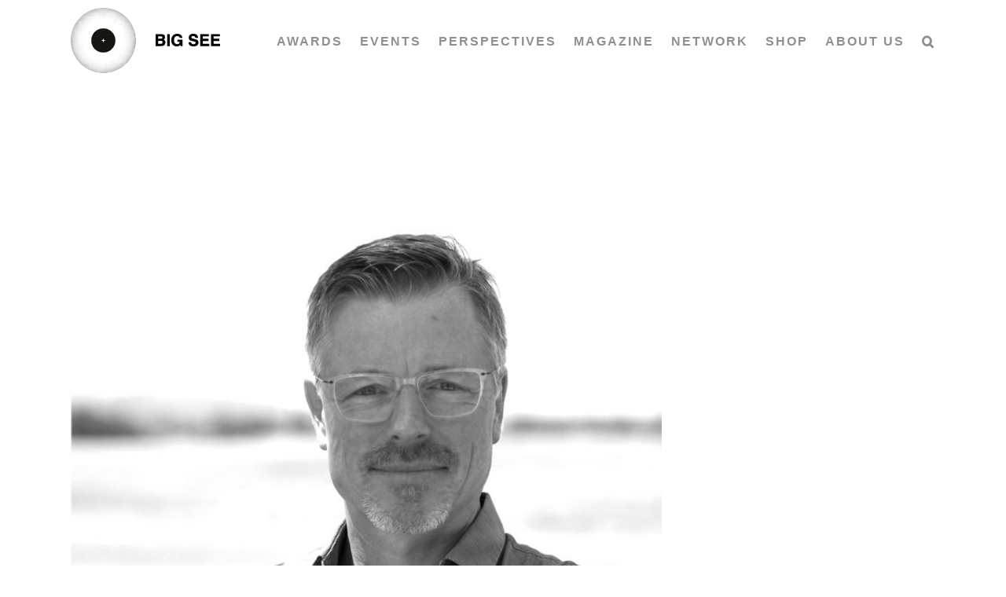

--- FILE ---
content_type: text/html; charset=UTF-8
request_url: https://bigsee.eu/lutz-kucher/
body_size: 37877
content:
<!DOCTYPE html><html class="avada-html-layout-wide avada-html-header-position-top" lang="en-US"><head><script data-no-optimize="1">var litespeed_docref=sessionStorage.getItem("litespeed_docref");litespeed_docref&&(Object.defineProperty(document,"referrer",{get:function(){return litespeed_docref}}),sessionStorage.removeItem("litespeed_docref"));</script> <meta http-equiv="X-UA-Compatible" content="IE=edge" /><meta http-equiv="Content-Type" content="text/html; charset=utf-8"/><meta name="viewport" content="width=device-width, initial-scale=1" /><title>Lutz Kucher &#8211; BIG SEE</title><meta name='robots' content='max-image-preview:large' /><link rel="alternate" type="application/rss+xml" title="BIG SEE &raquo; Feed" href="https://bigsee.eu/feed/" /><link rel="alternate" type="application/rss+xml" title="BIG SEE &raquo; Comments Feed" href="https://bigsee.eu/comments/feed/" /><link rel="shortcut icon" href="https://bigsee.eu/wp-content/uploads/2020/04/favicon-32x32-1.png" type="image/x-icon" /><link rel="apple-touch-icon" sizes="180x180" href="https://bigsee.eu/wp-content/uploads/2020/04/apple-icon-114x114-1.png"><link rel="icon" sizes="192x192" href="https://bigsee.eu/wp-content/uploads/2020/04/apple-icon-57x57-1.png"><meta name="msapplication-TileImage" content="https://bigsee.eu/wp-content/uploads/2020/04/apple-icon-72x72-1.png"><style id="litespeed-ccss">.with_frm_style{--form-width:100%;--form-align:left;--direction:ltr;--fieldset:0px;--fieldset-color:#000000;--fieldset-padding:0 0 15px 0;--fieldset-bg-color:transparent;--title-size:40px;--title-color:#444444;--title-margin-top:10px;--title-margin-bottom:60px;--form-desc-size:14px;--form-desc-color:#666666;--form-desc-margin-top:10px;--form-desc-margin-bottom:25px;--form-desc-padding:0;--font-size:16px;--label-color:rgba(0,0,0,1);--weight:normal;--position:none;--align:left;--width:150px;--required-color:#B94A48;--required-weight:bold;--label-padding:0 0 3px 0;--description-font-size:12px;--description-color:#666666;--description-weight:normal;--description-style:normal;--description-align:left;--description-margin:0;--field-font-size:14px;--field-height:50px;--line-height:50px;--field-width:100%;--auto-width:100%;--field-pad:6px 10px;--field-margin:20px;--field-weight:normal;--text-color:#555555;--border-color:#BFC3C8;--field-border-width:1px;--field-border-style:solid;--bg-color:#ffffff;--bg-color-active:#ffffff;--border-color-active:#66afe9;--text-color-error:#444444;--bg-color-error:#ffffff;--border-color-error:#B94A48;--border-width-error:1px;--border-style-error:solid;--bg-color-disabled:#ffffff;--border-color-disabled:#E5E5E5;--text-color-disabled:#A1A1A1;--radio-align:block;--check-align:block;--check-font-size:16px;--check-label-color:rgba(0,0,0,1);--check-weight:normal;--section-font-size:18px;--section-color:#444444;--section-weight:bold;--section-pad:15px 0 3px 0;--section-mar-top:15px;--section-mar-bottom:10px;--section-bg-color:transparent;--section-border-color:#e8e8e8;--section-border-width:2px;--section-border-style:solid;--section-border-loc:-top;--collapse-pos:after;--repeat-icon-color:#ffffff;--submit-font-size:15px;--submit-width:auto;--submit-height:auto;--submit-bg-color:rgba(244,244,244,0);--submit-border-color:rgba(0,0,0,1);--submit-border-width:1px;--submit-text-color:rgba(0,0,0,1);--submit-weight:normal;--submit-border-radius:4px;--submit-margin:10px;--submit-padding:10px 20px;--submit-shadow-color:#eeeeee;--submit-hover-bg-color:#efefef;--submit-hover-color:#444444;--submit-hover-border-color:#cccccc;--submit-active-bg-color:#efefef;--submit-active-color:#444444;--submit-active-border-color:#cccccc;--border-radius:0px;--error-bg:#F2DEDE;--error-border:rgba(235,204,209,0);--error-text:#B94A48;--error-font-size:18px;--success-bg-color:rgba(154,214,111,0.23);--success-border-color:rgba(236,0,140,0);--success-text-color:rgba(109,140,43,1);--success-font-size:18px;--progress-bg-color:#eaeaea;--progress-color:#3f4b5b;--progress-active-bg-color:#579AF6;--progress-active-color:#ffffff;--progress-border-color:#E5E5E5;--progress-border-size:2px;--progress-size:24px;--toggle-font-size:15px;--toggle-on-color:#579AF6;--toggle-off-color:#eaeaea;--slider-font-size:24px;--slider-track-size:5px;--slider-circle-size:24px;--slider-color:#579AF6;--slider-bar-color:#579AF6;--date-head-bg-color:#579AF6;--date-head-color:#ffffff;--date-band-color:#2568c4;--bg-image-id:0;--bg-image-opacity:100%;--box-shadow:0 1px 2px 0 rgba(18, 18, 23, 0.05)}.with_frm_style,.with_frm_style form{text-align:var(--form-align)}input:-webkit-autofill{-webkit-box-shadow:0 0 0 30px #fff inset}form .frm__65cf3284a82d8{overflow:hidden;width:0;height:0;position:absolute}.with_frm_style fieldset{min-width:0;display:block}.with_frm_style .frm_form_fields>fieldset{border-width:var(--fieldset);border-style:solid;border-color:var(--fieldset-color);margin:0;padding:var(--fieldset-padding);background-color:var(--fieldset-bg-color)}.with_frm_style .frm_form_fields{opacity:1}.with_frm_style .frm_required{color:var(--required-color);font-weight:var(--required-weight)}.with_frm_style input[type=text],.with_frm_style input[type=email],.with_frm_style input[type=tel],.with_frm_style select,.with_frm_style textarea{font-family:var(--font);font-size:var(--field-font-size);margin-bottom:0}.with_frm_style textarea{vertical-align:top;height:auto}.with_frm_style input[type=text],.with_frm_style input[type=email],.with_frm_style input[type=tel],.with_frm_style select,.with_frm_style textarea{color:var(--text-color);background-color:var(--bg-color);border-color:var(--border-color);border-width:var(--field-border-width);border-style:var(--field-border-style);border-radius:var(--border-radius);width:var(--field-width);max-width:100%;font-size:var(--field-font-size);padding:var(--field-pad);box-sizing:border-box;outline:none;font-weight:var(--field-weight)}.with_frm_style select option{color:var(--text-color)}.with_frm_style select option.frm-select-placeholder{color:var(--text-color-disabled)}.with_frm_style input[type=checkbox]{border-color:var(--border-color);box-shadow:var(--box-shadow);float:none}.with_frm_style input[type=checkbox]:after{display:none}.with_frm_style input[type=text],.with_frm_style input[type=email],.with_frm_style input[type=tel],.with_frm_style select{min-height:var(--field-height);line-height:1.3}.with_frm_style select{width:var(--auto-width);max-width:100%;background-position-y:calc(50% + 3px)}.with_frm_style .frm_primary_label{max-width:100%;font-size:var(--font-size);color:var(--label-color);font-weight:var(--weight);text-align:var(--align);padding:var(--label-padding);margin:0;width:auto;display:block}.with_frm_style .frm_top_container .frm_primary_label{display:block;float:none;width:auto}.with_frm_style .frm_pro_max_limit_desc{clear:both}.with_frm_style .frm_submit{clear:both}.with_frm_style .frm_submit button{-webkit-appearance:none}.with_frm_style .frm_submit.frm_flex{align-items:center;gap:2%}.frm_forms.frm_style_formidable-style.with_frm_style{max-width:100%;direction:ltr}.frm_style_formidable-style.with_frm_style .form-field{margin-bottom:20px}.frm_style_formidable-style.with_frm_style .frm_pro_max_limit_desc{margin-top:6px;padding:0;font-size:12px;color:#666;font-weight:400;text-align:left;font-style:normal;max-width:100%}.frm_style_formidable-style.with_frm_style input::-webkit-input-placeholder,.frm_style_formidable-style.with_frm_style textarea::-webkit-input-placeholder{color:#A1A1A1}.frm_style_formidable-style.with_frm_style input::-moz-placeholder,.frm_style_formidable-style.with_frm_style textarea::-moz-placeholder{opacity:1}.frm_style_formidable-style.with_frm_style input:-ms-input-placeholder{color:#A1A1A1}.frm_style_formidable-style.with_frm_style .frm_submit button{width:auto;font-size:15px;height:auto;line-height:normal;text-align:center;background:#fff0;border-width:1px;border-color:rgb(0 0 0);border-style:solid;color:rgb(0 0 0);font-weight:400;border-radius:4px;text-shadow:none;padding:10px 20px;box-sizing:border-box;box-shadow:0 1px 1px #eee;margin:10px;margin-left:0;margin-right:0;vertical-align:middle}.vertical_radio .frm_checkbox{display:block}.with_frm_style .frm_checkbox{display:var(--check-align)}.with_frm_style .vertical_radio .frm_checkbox{display:block;margin-bottom:10px}.with_frm_style .frm_checkbox label{display:flex;align-items:center;gap:9px;white-space:normal}.with_frm_style .vertical_radio .frm_checkbox label{width:100%}.with_frm_style .frm_checkbox label{font-size:var(--check-font-size);color:var(--check-label-color);font-weight:var(--check-weight);line-height:1.3}.with_frm_style .frm_checkbox input[type=checkbox]{font-size:var(--check-font-size);position:static}.with_frm_style .frm_checkbox input[type=checkbox]{border-radius:calc(var(--border-radius)/2)}.with_frm_style .frm_checkbox input[type=checkbox]{appearance:none;background-color:var(--bg-color);flex:none;display:inline-block!important;width:16px;min-width:16px;height:16px;color:var(--border-color);border:1px solid currentColor;border-color:var(--border-color);vertical-align:middle;position:initial;padding:0;margin:0}.with_frm_style .frm_checkbox input[type=checkbox]:before{width:100%;height:100%;background-image:url(data:image/svg+xml,%3Csvg\ width=\'12\'\ height=\'9\'\ viewBox=\'0\ 0\ 12\ 9\'\ fill=\'none\'\ xmlns=\'http://www.w3.org/2000/svg\'%3E%3Cpath\ d=\'M10.6667\ 1.5L4.25001\ 7.91667L1.33334\ 5\'\ stroke=\'white\'\ stroke-width=\'2\'\ stroke-linecap=\'round\'\ stroke-linejoin=\'round\'/%3E%3C/svg%3E%0A);background-size:9px;background-repeat:no-repeat;background-position:center}.with_frm_style :-moz-submit-invalid,.with_frm_style :-moz-ui-invalid{box-shadow:none}.frm_screen_reader{border:0;clip:rect(1px,1px,1px,1px);-webkit-clip-path:inset(50%);clip-path:inset(50%);height:1px;margin:-1px;overflow:hidden;padding:0;position:absolute;width:1px;word-wrap:normal!important}.with_frm_style .frm_form_field{clear:both}.frm_form_fields .frm_fields_container{display:grid;grid-template-columns:repeat(12,1fr);grid-auto-rows:max-content;grid-gap:0 2%}.frm_fields_container .frm_form_field,.frm_fields_container>*{grid-column:span 12/span 12}.frm6,.frm_form_field.frm6{grid-column:span 6/span 6}.frm12,.frm_full,.frm_full>input:not([type="checkbox"]):not([type="radio"]):not([type="button"]){width:100%!important;grid-column:span 12/span 12;box-sizing:border-box}.frm_first,.frm_form_field.frm_first{grid-column-start:1}@media only screen and (max-width:600px){.frm_fields_container>.frm_form_field{grid-column:1/span 12!important}}.frm_form_field.frm_two_col .frm_opt_container{display:grid;grid-template-columns:repeat(2,1fr);grid-auto-rows:max-content;grid-gap:0 2.5%}.frm_form_field.frm_two_col .frm_checkbox{grid-column-end:span 1}.frm_form_field .frm_checkbox{margin-top:0;margin-bottom:0}.with_frm_style,.frm_forms{--progress-border-color-b:#dbdbdb;--image-size:150px}.with_frm_style .frm-show-form{overflow-x:clip}.frm_flex{display:flex;flex-direction:row;flex-wrap:wrap}:root{--ss-primary-color:#5897fb;--ss-bg-color:#ffffff;--ss-font-color:#4d4d4d;--ss-font-placeholder-color:#8d8d8d;--ss-disabled-color:#dcdee2;--ss-border-color:#dcdee2;--ss-highlight-color:#fffb8c;--ss-success-color:#00b755;--ss-error-color:#dc3545;--ss-focus-color:#5897fb;--ss-main-height:30px;--ss-content-height:300px;--ss-spacing-l:7px;--ss-spacing-m:5px;--ss-spacing-s:3px;--ss-animation-timing:0.2s;--ss-border-radius:4px}.frm_forms{--iti-hover-color:rgba(0,0,0,.05);--iti-text-gray:#999;--iti-border-gray:#ccc;--iti-spacer-horizontal:8px;--iti-flag-height:15px;--iti-flag-width:20px;--iti-border-width:1px;--iti-arrow-height:4px;--iti-arrow-width:6px;--iti-triangle-border:calc(var(--iti-arrow-width) / 2);--iti-arrow-padding:6px;--iti-arrow-color:#555;--iti-input-padding:6px;--iti-right-hand-selected-country-padding:calc(var(--iti-spacer-horizontal) + var(--iti-spacer-horizontal) + var(--iti-flag-width));--iti-selected-country-arrow-padding:calc(var(--iti-arrow-padding) + var(--iti-arrow-padding) + var(--iti-flag-width) + var(--iti-spacer-horizontal) + var(--iti-arrow-width) + var(--iti-input-padding));--iti-mobile-popup-margin:30px}@media only screen and (max-width:500px){.frm_form_field.frm_two_col .frm_checkbox{width:auto;margin-right:0;float:none;display:block}}.simplesocialbuttons.simplesocial-round-icon button span.simplesocialtxt{display:none}:root{--button_padding:11px 23px}[class*=" awb-icon-"]{font-family:awb-icons!important;speak:never;font-style:normal;font-weight:400;font-variant:normal;text-transform:none;line-height:1;-webkit-font-smoothing:antialiased;-moz-osx-font-smoothing:grayscale}.awb-icon-search:before{content:""}.awb-icon-bars:before{content:""}.awb-icon-close:before{content:""}*{box-sizing:border-box}input[type=email],input[type=search],input[type=submit],input[type=tel],input[type=text],textarea{-webkit-appearance:none;-webkit-border-radius:0}input[type=search]::-webkit-search-decoration{-webkit-appearance:none}html{overflow-x:hidden;overflow-y:scroll}body{margin:0;color:#747474;min-width:320px;-webkit-text-size-adjust:100%;font:13px/20px PTSansRegular,Arial,Helvetica,sans-serif}#wrapper{overflow:visible}img{border-style:none;vertical-align:top;max-width:100%;height:auto}a{text-decoration:none}input,select,textarea{font-family:var(--body_typography-font-family,inherit);vertical-align:middle;color:#000}select{border-style:solid}fieldset,form{margin:0;padding:0;border-style:none}#main{padding:55px 10px 45px;clear:both}h2{color:#333;margin:0 0 20px}#content{width:71.1702128%;float:left;min-height:1px}.post{margin-bottom:65px}.single-post .post{margin-bottom:0}.s{float:none}input[type=email],input[type=text]{border:1px solid #d2d2d2;font-size:13px;color:#747474;padding:8px 15px;width:100%;box-sizing:border-box}.layout-wide-mode #wrapper{width:100%;max-width:none}#sliders-container{position:relative}.searchform .fusion-search-form-content{display:flex;align-items:center;overflow:hidden;width:100%}.searchform .fusion-search-form-content .fusion-search-field{flex-grow:1}.searchform .fusion-search-form-content .fusion-search-field input{background-color:#fff;border:1px solid #d2d2d2;color:#747474;font-size:13px;padding:8px 15px;height:33px;width:100%;box-sizing:border-box;margin:0;outline:0}.searchform .fusion-search-form-content .fusion-search-button input[type=submit]{background:#000;border:none;border-radius:0;color:#fff;font-size:1em;height:33px;line-height:33px;margin:0;padding:0;width:33px;text-indent:0;font-family:awb-icons;font-weight:400;text-shadow:none;-webkit-font-smoothing:antialiased}.flexslider .slides{margin:0;padding:0;list-style:none;z-index:1000}.flexslider{margin:0;padding:0}.flexslider .slides{overflow:hidden}.flexslider .slides li{display:none;-webkit-backface-visibility:hidden}.flexslider .slides img{width:100%;max-width:100%;display:block}.flexslider .slides:after{content:".";display:block;clear:both;visibility:hidden;line-height:0;height:0}.flexslider .slides{z-index:2}.flexslider{margin:0 0 60px;background-color:#fff0;position:relative}.fusion-row{margin:0 auto}.fusion-row:after,.fusion-row:before{content:" ";display:table}.fusion-row:after{clear:both}.fusion-columns-5 .col-lg-2,.fusion-columns-5 .col-md-2,.fusion-columns-5 .col-sm-2{width:20%}bold,strong{font-weight:bolder}.screen-reader-text{border:0;clip:rect(1px,1px,1px,1px);-webkit-clip-path:inset(50%);clip-path:inset(50%);height:1px;margin:-1px;overflow:hidden;padding:0;position:absolute!important;width:1px;word-wrap:normal!important}.fusion-inline-sep{padding:0 5px}.fusion-inline-sep:last-child{display:none}.fusion-page-load-link{display:none}.fusion-disable-outline input,.fusion-disable-outline select,.fusion-disable-outline textarea{outline:0}.fusion-flexslider.fusion-post-slideshow{overflow:visible}.single-post .fusion-post-slideshow{margin-bottom:30px}html:not(.avada-html-layout-boxed):not(.avada-html-layout-framed),html:not(.avada-html-layout-boxed):not(.avada-html-layout-framed) body{background-color:var(--bg_color);background-blend-mode:var(--bg-color-overlay)}body{background-image:var(--bg_image);background-repeat:var(--bg_repeat)}#main,.layout-wide-mode #main,.layout-wide-mode #wrapper,body,html{background-color:var(--content_bg_color)}#main{background-image:var(--content_bg_image);background-repeat:var(--content_bg_repeat)}.fusion-header-wrapper{position:relative;z-index:10011}.fusion-header-sticky-height{display:none}.fusion-header{padding-left:30px;padding-right:30px;-webkit-backface-visibility:hidden;backface-visibility:hidden}.fusion-mobile-logo{display:none}.fusion-logo{display:block;float:left;max-width:100%}.fusion-logo:after,.fusion-logo:before{content:" ";display:table}.fusion-logo:after{clear:both}.fusion-logo a{display:block;max-width:100%}.fusion-logo img{width:auto}.fusion-main-menu{float:right;position:relative;z-index:200;overflow:hidden}.fusion-main-menu>ul>li{padding-right:45px}.fusion-main-menu>ul>li:last-child{padding-right:0}.fusion-main-menu>ul>li>a{display:flex;align-items:center;line-height:1;-webkit-font-smoothing:subpixel-antialiased}.fusion-main-menu ul{list-style:none;margin:0;padding:0}.fusion-main-menu ul a{display:block;box-sizing:content-box}.fusion-main-menu li{float:left;margin:0;padding:0;position:relative}.fusion-main-menu .sub-menu{position:absolute;left:0;visibility:hidden;opacity:0;z-index:1}.fusion-main-menu .sub-menu ul{top:0}.fusion-main-menu .sub-menu li{float:none;margin:0;padding:0}.fusion-main-menu .sub-menu a{border:0;padding:7px 20px;line-height:19px;text-indent:0;height:auto}.fusion-main-menu .fusion-custom-menu-item-contents{position:absolute;left:auto;right:0;visibility:hidden;opacity:0}.fusion-main-menu .fusion-main-menu-search a{font-family:awb-icons}.fusion-main-menu .fusion-main-menu-search a:after{border-radius:50% 50% 50% 50%;content:""}.fusion-main-menu .fusion-main-menu-search .fusion-custom-menu-item-contents{display:none;padding:25px;text-align:right;border:1px solid #fff0}.fusion-megamenu-wrapper{margin:0 auto;padding:0 15px;visibility:hidden;opacity:0;position:absolute;left:0;z-index:10}.fusion-megamenu-wrapper.col-span-12 .fusion-megamenu{width:100%}.fusion-megamenu-wrapper .fusion-megamenu-submenu{display:block;float:none;padding:29px 0;border-right:1px solid #fff0;background-size:cover}.fusion-megamenu-wrapper .fusion-megamenu-submenu:last-child{border-right:none}.fusion-megamenu-wrapper .fusion-megamenu-submenu .sub-menu{position:relative;display:block;left:auto;right:auto;border:none;background:0 0;box-shadow:none;top:0;width:auto}.fusion-megamenu-wrapper .fusion-megamenu-submenu .sub-menu a{display:block;padding:5px 34px;border-bottom:none}.fusion-megamenu-wrapper .fusion-megamenu-submenu .sub-menu .deep-level a{padding-left:49px}.fusion-megamenu-wrapper .fusion-megamenu-submenu .sub-menu .deep-level .deep-level a{padding-left:64px}.fusion-megamenu-holder{padding:0;margin:0;border-top:3px solid #fff0;background-size:cover}.fusion-megamenu-holder:after,.fusion-megamenu-holder:before{content:" ";display:table}.fusion-megamenu-holder:after{clear:both}.fusion-megamenu{display:flex}.fusion-megamenu:after,.fusion-megamenu:before{content:" ";display:table}.fusion-megamenu:after{clear:both}.fusion-megamenu-title{margin:0;padding:0 34px 15px;font-weight:400;line-height:normal;-webkit-font-smoothing:antialiased}.fusion-megamenu-bullet{margin-right:10px}.fusion-megamenu-bullet:before{content:"";font-family:awb-icons}.fusion-megamenu-widgets-container{display:block;padding:0 34px;margin-bottom:10px}.fusion-sticky-logo-1.fusion-header-v1 .fusion-sticky-logo{display:none}.fusion-mobile-navigation{display:none}.fusion-mobile-nav-holder{display:none;clear:both;color:#333}.fusion-mobile-menu-design-modern .fusion-header>.fusion-row{position:relative}.fusion-mobile-menu-icons{display:none;position:relative;top:0;right:0;vertical-align:middle;text-align:right}.fusion-mobile-menu-icons a{float:right;font-size:21px;margin-left:20px}.fusion-mobile-menu-search{display:none;margin-top:15px}body:not(.fusion-header-layout-v6) .fusion-header{-webkit-transform:translate3d(0,0,0);-moz-transform:none}.fusion-top-header.menu-text-align-center .fusion-main-menu>ul>li>a{justify-content:center}.fusion-body .fusion-main-menu .fusion-main-menu-icon{border-color:#fff0}.fusion-header-wrapper .fusion-row{padding-left:var(--header_padding-left);padding-right:var(--header_padding-right)}.fusion-header .fusion-row{padding-top:var(--header_padding-top);padding-bottom:var(--header_padding-bottom)}.fusion-top-header .fusion-header{background-color:var(--header_bg_color)}.fusion-header-wrapper .fusion-row{max-width:var(--site_width)}html:not(.avada-has-site-width-percent) #main{padding-left:30px;padding-right:30px}.fusion-header .fusion-logo{margin:var(--logo_margin-top) var(--logo_margin-right) var(--logo_margin-bottom) var(--logo_margin-left)}.fusion-main-menu>ul>li{padding-right:var(--nav_padding)}.fusion-main-menu>ul>li>a{border-color:#fff0}.fusion-main-menu .sub-menu{font-family:var(--body_typography-font-family);font-weight:var(--body_typography-font-weight);width:var(--dropdown_menu_width);background-color:var(--menu_sub_bg_color)}.fusion-main-menu .sub-menu ul{left:var(--dropdown_menu_width)}.fusion-main-menu .sub-menu li a{font-family:var(--body_typography-font-family);font-weight:var(--body_typography-font-weight);padding-top:var(--mainmenu_dropdown_vertical_padding);padding-bottom:var(--mainmenu_dropdown_vertical_padding);color:var(--menu_sub_color);font-size:var(--nav_dropdown_font_size)}.fusion-main-menu .fusion-custom-menu-item-contents{font-family:var(--body_typography-font-family);font-weight:var(--body_typography-font-weight)}.fusion-main-menu .fusion-main-menu-search .fusion-custom-menu-item-contents{background-color:var(--menu_sub_bg_color);border-color:var(--menu_sub_sep_color)}.fusion-main-menu .fusion-main-menu-icon:after{color:var(--nav_typography-color)}body:not(.fusion-header-layout-v6) .fusion-main-menu>ul>li>a{height:var(--nav_height)}.fusion-megamenu-holder{border-top-width:var(--dropdown_menu_top_border_size);border-color:var(--menu_hover_first_color);background-color:var(--menu_sub_bg_color)}.fusion-body .fusion-megamenu-wrapper .fusion-megamenu-holder .fusion-megamenu .fusion-megamenu-submenu{border-color:var(--menu_sub_sep_color)}.fusion-megamenu-wrapper .fusion-megamenu-submenu .sub-menu a{padding-top:var(--megamenu_item_vertical_padding);padding-bottom:var(--megamenu_item_vertical_padding)}.fusion-main-menu>ul>li>a{font-family:var(--nav_typography-font-family);font-weight:var(--nav_typography-font-weight);font-size:var(--nav_typography-font-size);letter-spacing:var(--nav_typography-letter-spacing);text-transform:var(--nav_typography-text-transform);font-style:var(--nav_typography-font-style,normal)}.fusion-main-menu>ul>li>a{color:var(--nav_typography-color)}.fusion-megamenu-title{color:var(--nav_typography-color);font-size:var(--megamenu_title_size)}.fusion-megamenu-title a{color:var(--nav_typography-color)}.fusion-mobile-menu-icons{margin-top:var(--mobile_menu_icons_top_margin)}.fusion-mobile-menu-icons a{color:var(--mobile_menu_toggle_color)}.fusion-mobile-menu-icons a:after,.fusion-mobile-menu-icons a:before{color:var(--mobile_menu_toggle_color)}.fusion-megamenu-widgets-container{font-family:var(--body_typography-font-family);font-weight:var(--body_typography-font-weight);color:var(--menu_sub_color);font-size:var(--nav_dropdown_font_size)}.fusion-megamenu-bullet{border-left-color:var(--menu_sub_color)}.searchform .fusion-search-form-content .fusion-search-button input[type=submit],.searchform .fusion-search-form-content .fusion-search-field input,input.s,input[type=email],input[type=text],select{height:var(--form_input_height);padding-top:0;padding-bottom:0}.searchform .fusion-search-form-content .fusion-search-button input[type=submit]{width:var(--form_input_height)}.searchform .fusion-search-form-content .fusion-search-button input[type=submit]{line-height:var(--form_input_height)}.fusion-main-menu .fusion-main-menu-search .fusion-custom-menu-item-contents{width:var(--form_input_height-main-menu-search-width)}input.s,input[type=email],input[type=text],select,textarea{background-color:var(--form_bg_color);font-size:var(--form_text_size);color:var(--form_text_color)}.searchform .fusion-search-form-content .fusion-search-field input{background-color:var(--form_bg_color);font-size:var(--form_text_size)}.searchform .fusion-search-form-content .fusion-search-field input{color:var(--form_text_color)}.searchform .s::-moz-placeholder,input::-moz-placeholder{color:var(--form_text_color)}.searchform .s::-webkit-input-placeholder,input::-webkit-input-placeholder{color:var(--form_text_color)}.searchform .fusion-search-form-content .fusion-search-field input,input.s,input[type=email],input[type=text],select,textarea{border-width:var(--form_border_width-top) var(--form_border_width-right) var(--form_border_width-bottom) var(--form_border_width-left);border-color:var(--form_border_color);border-radius:var(--form_border_radius)}.fusion-search-form-classic .searchform:not(.fusion-search-form-clean) .fusion-search-form-content,input[type=tel]{border-radius:var(--form_border_radius);border-width:var(--form_border_width-top) var(--form_border_width-right) var(--form_border_width-bottom) var(--form_border_width-left)}:root{--adminbar-height:32px}@media screen and (max-width:782px){:root{--adminbar-height:46px}}#boxed-wrapper{overflow:hidden}#main .fusion-row{max-width:var(--site_width)}html:not(.avada-has-site-width-percent) #main{padding-left:30px;padding-right:30px}#main{padding-left:30px;padding-right:30px;padding-top:var(--main_padding-top);padding-bottom:var(--main_padding-bottom)}.fusion-bottom-frame,.fusion-boxed-shadow,.fusion-sides-frame,.fusion-top-frame{display:none}.layout-wide-mode #wrapper{width:100%;max-width:none}.fusion-main-menu .sub-menu,.fusion-main-menu .sub-menu li a,.fusion-megamenu-widgets-container,body{font-family:var(--body_typography-font-family);font-weight:var(--body_typography-font-weight);letter-spacing:var(--body_typography-letter-spacing);font-style:var(--body_typography-font-style,normal)}body{font-size:var(--body_typography-font-size)}.fusion-main-menu .sub-menu,.fusion-main-menu .sub-menu li a,.fusion-megamenu-widgets-container,body{line-height:var(--body_typography-line-height)}.fusion-main-menu .fusion-custom-menu-item-contents,body{color:var(--body_typography-color)}body a,body a:after,body a:before{color:var(--link_color)}.fusion-title h2,.title h2{font-family:var(--h2_typography-font-family);font-weight:var(--h2_typography-font-weight);line-height:var(--h2_typography-line-height);letter-spacing:var(--h2_typography-letter-spacing);text-transform:var(--h2_typography-text-transform);font-style:var(--h2_typography-font-style,normal)}.fusion-title h2,.title h2{color:var(--h2_typography-color)}.fusion-title-size-two,h2{margin-top:var(--h2_typography-margin-top);margin-bottom:var(--h2_typography-margin-bottom)}h3{margin-top:var(--h3_typography-margin-top);margin-bottom:var(--h3_typography-margin-bottom)}.fusion-megamenu-title{font-family:var(--h4_typography-font-family);font-weight:var(--h4_typography-font-weight);line-height:var(--h4_typography-line-height);letter-spacing:var(--h4_typography-letter-spacing);text-transform:var(--h4_typography-text-transform);font-style:var(--h4_typography-font-style,normal)}.fusion-search-form-classic .searchform:not(.fusion-search-form-clean) .fusion-search-form-content .fusion-search-field input{border-right:none;border-top-right-radius:0;border-bottom-right-radius:0}.awb-off-canvas-wrap{position:fixed;top:0;left:0;width:100%;height:100%;background-color:rgb(0 0 0/.8);display:flex;justify-content:center;align-items:center;opacity:0;visibility:hidden;z-index:-1}.awb-off-canvas-wrap .awb-off-canvas{position:relative;width:800px;max-width:100vw;max-height:100vh;outline:0}.awb-off-canvas-wrap .awb-off-canvas .off-canvas-close{background-color:#fff0;border:none;position:absolute;top:0;right:0;z-index:20}.awb-off-canvas-wrap .awb-off-canvas-inner{background:#fff;position:relative;width:100%;height:100%;max-height:100vh;max-width:100vw;display:flex;align-items:flex-start;border-style:solid;border-width:0;overflow:hidden;z-index:10}.awb-off-canvas-wrap .awb-off-canvas-inner .off-canvas-content{width:100%;height:100%;max-width:100vw;max-height:100vh;display:flex;flex-direction:column;flex-wrap:wrap;position:relative;overflow-x:hidden;overflow-y:auto}@media only screen and (max-width:800px){.fusion-mobile-logo-1 .fusion-standard-logo{display:none}.fusion-mobile-logo{display:inline-block}}:root{--awb-color1:#ffffff;--awb-color1-h:0;--awb-color1-s:0%;--awb-color1-l:100%;--awb-color1-a:100%;--awb-color2:#ebeaea;--awb-color2-h:0;--awb-color2-s:2%;--awb-color2-l:92%;--awb-color2-a:100%;--awb-color3:#e0dede;--awb-color3-h:0;--awb-color3-s:3%;--awb-color3-l:87%;--awb-color3-a:100%;--awb-color4:#a0ce4e;--awb-color4-h:82;--awb-color4-s:57%;--awb-color4-l:56%;--awb-color4-a:100%;--awb-color5:#979797;--awb-color5-h:0;--awb-color5-s:0%;--awb-color5-l:59%;--awb-color5-a:100%;--awb-color6:#333333;--awb-color6-h:0;--awb-color6-s:0%;--awb-color6-l:20%;--awb-color6-a:100%;--awb-color7:#212934;--awb-color7-h:215;--awb-color7-s:22%;--awb-color7-l:17%;--awb-color7-a:100%;--awb-color8:#000000;--awb-color8-h:0;--awb-color8-s:0%;--awb-color8-l:0%;--awb-color8-a:100%;--awb-custom10:#65bc7b;--awb-custom10-h:135;--awb-custom10-s:39%;--awb-custom10-l:57%;--awb-custom10-a:100%;--awb-custom11:#f6f6f6;--awb-custom11-h:0;--awb-custom11-s:0%;--awb-custom11-l:96%;--awb-custom11-a:100%;--awb-custom12:#747474;--awb-custom12-h:0;--awb-custom12-s:0%;--awb-custom12-l:45%;--awb-custom12-a:100%;--awb-custom13:rgba(235,234,234,0.8);--awb-custom13-h:0;--awb-custom13-s:2%;--awb-custom13-l:92%;--awb-custom13-a:80%;--awb-custom14:#aacccc;--awb-custom14-h:180;--awb-custom14-s:25%;--awb-custom14-l:73%;--awb-custom14-a:100%;--awb-custom15:#e2e2e2;--awb-custom15-h:0;--awb-custom15-s:0%;--awb-custom15-l:89%;--awb-custom15-a:100%;--awb-custom16:rgba(0,0,0,0.44);--awb-custom16-h:0;--awb-custom16-s:0%;--awb-custom16-l:0%;--awb-custom16-a:44%;--awb-custom17:#468bff;--awb-custom17-h:218;--awb-custom17-s:100%;--awb-custom17-l:64%;--awb-custom17-a:100%;--awb-custom18:#36465d;--awb-custom18-h:215;--awb-custom18-s:27%;--awb-custom18-l:29%;--awb-custom18-a:100%;--awb-typography1-font-family:Inter, Arial, Helvetica, sans-serif;--awb-typography1-font-size:46px;--awb-typography1-font-weight:600;--awb-typography1-font-style:normal;--awb-typography1-line-height:1.2;--awb-typography1-letter-spacing:-0.015em;--awb-typography1-text-transform:none;--awb-typography2-font-family:Inter, Arial, Helvetica, sans-serif;--awb-typography2-font-size:24px;--awb-typography2-font-weight:600;--awb-typography2-font-style:normal;--awb-typography2-line-height:1.1;--awb-typography2-letter-spacing:0px;--awb-typography2-text-transform:none;--awb-typography3-font-family:Inter, Arial, Helvetica, sans-serif;--awb-typography3-font-size:16px;--awb-typography3-font-weight:500;--awb-typography3-font-style:normal;--awb-typography3-line-height:1.2;--awb-typography3-letter-spacing:0.015em;--awb-typography3-text-transform:none;--awb-typography4-font-family:Inter, Arial, Helvetica, sans-serif;--awb-typography4-font-size:16px;--awb-typography4-font-weight:400;--awb-typography4-font-style:normal;--awb-typography4-line-height:1.72;--awb-typography4-letter-spacing:0.015em;--awb-typography4-text-transform:none;--awb-typography5-font-family:Inter, Arial, Helvetica, sans-serif;--awb-typography5-font-size:13px;--awb-typography5-font-weight:400;--awb-typography5-font-style:normal;--awb-typography5-line-height:1.72;--awb-typography5-letter-spacing:0.015em;--awb-typography5-text-transform:none;--site_width:1100px;--site_width-int:1100;--margin_offset-top:0px;--margin_offset-bottom:40px;--margin_offset-top-no-percent:0px;--margin_offset-bottom-no-percent:40px;--main_padding-top:0px;--main_padding-top-or-55px:0px;--main_padding-bottom:0px;--hundredp_padding:23px;--hundredp_padding-fallback_to_zero:23px;--hundredp_padding-fallback_to_zero_px:23px;--hundredp_padding-hundred_percent_negative_margin:-23px;--sidebar_width:23.4042553%;--sidebar_2_1_width:21%;--sidebar_2_2_width:21%;--dual_sidebar_gutter:3%;--grid_main_break_point:800;--side_header_break_point:800;--content_break_point:800;--typography_sensitivity:0.00;--typography_factor:1.50;--primary_color:#000000;--primary_color-85a:rgba(0,0,0,0.85);--primary_color-7a:rgba(0,0,0,0.7);--primary_color-5a:rgba(0,0,0,0.5);--primary_color-35a:rgba(0,0,0,0.35);--primary_color-2a:rgba(0,0,0,0.2);--header_bg_repeat:no-repeat;--side_header_width:280px;--side_header_width-int:280;--header_padding-top:0px;--header_padding-bottom:0px;--header_padding-left:0px;--header_padding-right:0px;--menu_highlight_background:#ffffff;--menu_arrow_size-width:23px;--menu_arrow_size-height:12px;--nav_highlight_border:3px;--nav_padding:22px;--nav_padding-no-zero:22px;--dropdown_menu_top_border_size:3px;--dropdown_menu_width:195px;--mainmenu_dropdown_vertical_padding:7px;--menu_sub_bg_color:#fffcfc;--menu_bg_hover_color:#dddddd;--menu_sub_sep_color:#c6c4c6;--menu_h45_bg_color:#ffffff;--nav_typography-font-family:Arial, Helvetica, sans-serif;--nav_typography-font-weight:700;--nav_typography-font-size:16px;--nav_typography-letter-spacing:2px;--nav_typography-color:rgba(0,0,0,0.44);--nav_typography-color-65a:rgba(0,0,0,0.65);--nav_typography-color-35a:rgba(0,0,0,0.35);--menu_hover_first_color:#000000;--menu_hover_first_color-65a:rgba(0,0,0,0.65);--menu_sub_color:#000000;--nav_dropdown_font_size:13px;--flyout_menu_icon_font_size:20px;--flyout_menu_icon_font_size_px:20px;--snav_font_size:11px;--sec_menu_lh:44px;--header_top_menu_sub_color:#747474;--mobile_menu_icons_top_margin:0px;--mobile_menu_nav_height:35px;--mobile_header_bg_color:#ffffff;--mobile_menu_background_color:#f9f9f9;--mobile_menu_hover_color:#f6f6f6;--mobile_menu_border_color:#dadada;--mobile_menu_toggle_color:#000000;--mobile_menu_typography-font-family:Arial, Helvetica, sans-serif;--mobile_menu_typography-font-size:12px;--mobile_menu_typography-font-weight:400;--mobile_menu_typography-line-height:35px;--mobile_menu_typography-letter-spacing:0px;--mobile_menu_typography-color:#333333;--mobile_menu_typography-font-size-30-or-24px:24px;--mobile_menu_typography-font-size-open-submenu:var(--mobile_menu_typography-font-size, 13px);--mobile_menu_font_hover_color:rgba(0,0,0,0.44);--menu_icon_size:16px;--logo_alignment:left;--logo_background_color:#a0ce4e;--slidingbar_width:300px;--slidingbar_width-percent_to_vw:300px;--slidingbar_content_padding-top:60px;--slidingbar_content_padding-bottom:60px;--slidingbar_content_padding-left:30px;--slidingbar_content_padding-right:30px;--slidingbar_bg_color:#363839;--slidingbar_divider_color:#282a2b;--slidingbar_link_color:#bfbfbf;--slidingbar_link_color_hover:#a0ce4e;--footer_divider_color:#000000;--footer_headings_typography-font-family:"Open Sans";--footer_headings_typography-font-size:10px;--footer_headings_typography-font-weight:600;--footer_headings_typography-line-height:1.5;--footer_headings_typography-letter-spacing:0px;--footer_headings_typography-color:#ffffff;--footer_text_color:#ffffff;--sidebar_bg_color:rgba(255,255,255,0);--bg_image:none;--bg_repeat:no-repeat;--bg_color:#ffffff;--bg-color-overlay:normal;--bg_pattern:url(//bigsee.eu/wp-content/themes/Avada/assets/images/patterns/pattern1.png);--content_bg_color:#ffffff;--content_bg_image:none;--content_bg_repeat:no-repeat;--body_typography-font-family:Arial, Helvetica, sans-serif;--body_typography-font-size:16px;--base-font-size:16;--body_typography-font-weight:400;--body_typography-line-height:1.64;--body_typography-letter-spacing:0.3px;--body_typography-color:#000000;--link_color:#000000;--link_color-8a:rgba(0,0,0,0.8);--h1_typography-font-family:Arial, Helvetica, sans-serif;--h1_typography-font-weight:700;--h1_typography-line-height:1.3;--h1_typography-letter-spacing:0px;--h1_typography-font-size:32px;--h1_typography-color:#000000;--h2_typography-font-family:Arial, Helvetica, sans-serif;--h2_typography-font-weight:700;--h2_typography-line-height:1.3;--h2_typography-letter-spacing:0.3px;--h2_typography-font-size:32px;--h2_typography-color:#000000;--h2_typography-margin-top:0em;--h2_typography-margin-bottom:1.4em;--h3_typography-font-family:Arial, Helvetica, sans-serif;--h3_typography-font-weight:700;--h3_typography-line-height:2;--h3_typography-letter-spacing:0.3px;--h3_typography-font-size:18px;--h3_typography-color:#000000;--h4_typography-font-family:Arial, Helvetica, sans-serif;--h4_typography-font-weight:700;--h4_typography-line-height:1.11;--h4_typography-letter-spacing:0px;--h4_typography-font-size:18px;--h4_typography-color:#000000;--h5_typography-font-family:Arial, Helvetica, sans-serif;--h5_typography-font-weight:700;--h5_typography-line-height:1.5;--h5_typography-letter-spacing:0px;--h5_typography-font-size:12px;--h5_typography-color:#000000;--h6_typography-font-family:Arial, Helvetica, sans-serif;--h6_typography-font-weight:700;--h6_typography-line-height:1.5;--h6_typography-letter-spacing:0px;--h6_typography-font-size:12px;--h6_typography-color:#000000;--post_title_typography-font-family:"PT Sans", Arial, Helvetica, sans-serif;--post_title_typography-font-weight:700;--post_title_typography-line-height:1.3;--post_title_typography-letter-spacing:0px;--post_title_typography-font-size:32px;--post_title_typography-color:#000000;--post_titles_extras_typography-font-family:Arial, Helvetica, sans-serif;--post_titles_extras_typography-font-weight:700;--post_titles_extras_typography-line-height:1.5;--post_titles_extras_typography-letter-spacing:0px;--post_titles_extras_typography-font-size:18px;--post_titles_extras_typography-color:#000000;--blog_archive_grid_column_spacing:20px;--dates_box_color:#000000;--meta_font_size:12px;--portfolio_archive_column_spacing:5px;--portfolio_meta_font_size:18px;--social_bg_color:#f6f6f6;--sharing_social_links_icon_color:#000000;--sharing_social_links_box_color:#e8e8e8;--sharing_social_links_boxed_padding:8px;--slider_nav_box_dimensions-width:30px;--slider_nav_box_dimensions-height:30px;--slider_arrow_size:14px;--es_caption_font_size:20px;--form_input_height:50px;--form_input_height-main-menu-search-width:calc(250px + 1.43 * 50px);--form_text_size:13px;--form_bg_color:#ffffff;--form_text_color:#aaa9a9;--form_text_color-35a:rgba(170,169,169,0.35);--form_border_width-top:1px;--form_border_width-bottom:1px;--form_border_width-left:1px;--form_border_width-right:1px;--form_border_color:#d2d2d2;--form_focus_border_color:#d2d2d2;--form_focus_border_color-5a:rgba(210,210,210,0.5);--form_border_radius:0px;--privacy_bg_color:rgba(0,0,0,0.1);--privacy_color:rgba(0,0,0,0.3);--privacy_bar_padding-top:15px;--privacy_bar_padding-bottom:15px;--privacy_bar_padding-left:30px;--privacy_bar_padding-right:30px;--privacy_bar_bg_color:#363839;--privacy_bar_font_size:13px;--privacy_bar_color:#8c8989;--privacy_bar_link_color:#bfbfbf;--privacy_bar_link_hover_color:#65bc7b;--privacy_bar_headings_color:#dddddd;--scrollbar_background:var(--awb-color2);--scrollbar_handle:var(--awb-color4);--image_rollover_icon_size:15px;--image_rollover_text_color:#333333;--pagination_width_height:30px;--pagination_box_padding-width:6px;--pagination_box_padding-height:2px;--pagination_border_width:1px;--pagination_border_radius:0px;--pagination_font_size:12px;--timeline_bg_color:rgba(255,255,255,0);--timeline_bg_color-not-transparent:rgba(255,255,255,1);--timeline_color:#ffffff;--grid_separator_color:#ffffff;--carousel_nav_color:rgba(0,0,0,0.6);--carousel_hover_color:rgba(0,0,0,0.7);--button_padding-top:13px;--button_padding-bottom:13px;--button_padding-left:29px;--button_padding-right:29px;--button_typography-font-family:Arial, Helvetica, sans-serif;--button_typography-font-weight:700;--button_typography-letter-spacing:0px;--button_font_size:14px;--button_line_height:17px;--button_text_transform:none;--button_gradient_top_color:#000000;--button_gradient_bottom_color:#000000;--button_gradient_top_color_hover:#a0a0a0;--button_gradient_bottom_color_hover:#a0a0a0;--button_gradient_start:0%;--button_gradient_end:100%;--button_gradient_angle:180deg;--button_radial_direction:center center;--button_accent_color:#ffffff;--button_accent_hover_color:#ffffff;--button_bevel_color:#54770f;--button_box_shadow:none;--button_bevel_color_hover:#54770f;--button_border_width-top:0px;--button_border_width-right:0px;--button_border_width-bottom:0px;--button_border_width-left:0px;--button_border_color:#ffffff;--button_border_hover_color:#ffffff;--countdown_background_color:rgba(188,188,188,0);--countdown_counter_box_color:#212934;--countdown_counter_text_color:#ffffff;--countdown_label_color:#ffffff;--countdown_heading_text_color:#000000;--icon_color:#ffffff;--icon_color_hover:#ffffff;--icon_circle_color:#333333;--icon_circle_color_hover:#333333;--icon_border_size:#ffffff;--icon_border_color:#333333;--icon_border_color_hover:#333333;--sep_color:#e0dede;--tabs_bg_color:#ffffff;--tabs_inactive_color:#ebeaea;--tabs_border_color:#ebeaea;--title_border_color:#e0dede;--accordion_divider_color:#e0dede;--accordion_divider_hover_color:#e0dede;--accordian_inactive_color:#333333;--accordian_active_color:#7f7f7f}.fusion-header{--header_bg_color:#ffffff;--archive_header_bg_color:#ffffff}.fusion-header-wrapper{--header_border_color:#e5e5e5}.fusion-header-wrapper{--header_sticky_bg_color:#ffffff}.fusion-main-menu{--header_sticky_menu_color:#333333;--header_sticky_nav_font_size:14px;--nav_height:110px;--mobile_nav_padding:25px;--menu_text_align:center;--menu_thumbnail_size-width:15px;--menu_thumbnail_size-height:5px}.fusion-main-menu{--header_sticky_nav_padding:35px}.fusion-header{--top-bar-height:calc(44px / 2)}.fusion-megamenu-title{--megamenu_title_size:16px}.fusion-megamenu-submenu{--megamenu_item_vertical_padding:4px}.fusion-logo{--logo_margin-top:15px;--logo_margin-bottom:20px;--logo_margin-left:0px;--logo_margin-right:0px}body{--button-border-radius-top-left:0px;--button-border-radius-top-right:0px;--button-border-radius-bottom-right:0px;--button-border-radius-bottom-left:0px;--fusion-video-max-width-default:100%}.fusion-flexslider.fusion-post-slideshow{overflow:visible}.single-post .fusion-post-slideshow{margin-bottom:30px}.fusion-separator{clear:both;position:relative;z-index:11}.fusion-body .fusion-separator{display:flex;align-items:center}.fusion-title{display:flex;flex-wrap:nowrap;align-items:center;margin:0 0 31px}.fusion-title h2>p:last-of-type{margin-bottom:0}.fusion-title h2{flex-grow:0;padding:0}.fusion-title h2.title-heading-left{text-align:left}.fusion-title.fusion-title-center{text-align:center}.fusion-title.fusion-title-center.fusion-sep-none .title-heading-center{padding:0;text-align:center}.fusion-title.fusion-sep-none{display:block}.fusion-title.fusion-sep-none .title-heading-left{padding:0;text-align:left}.clearfix,.row{clear:both}.clearfix,.fusion-clearfix,.row{clear:both}.clearfix:after,.clearfix:before,.fusion-clearfix:after,.fusion-clearfix:before,.row:after,.row:before{content:" ";display:table}.clearfix:after,.fusion-clearfix:after,.row:after{clear:both}.fusion-columns-5 .col-lg-2,.fusion-columns-5 .col-md-2,.fusion-columns-5 .col-sm-2{width:20%}.fusion-builder-row{width:100%;margin:0 auto}.fusion-builder-row:after{clear:both;content:" ";display:table}.row:after{clear:both;content:" ";display:table}.fusion-fullwidth{position:relative}.fusion-fullwidth .fusion-row{position:relative;z-index:10}.row{margin-left:-15px;margin-right:-15px}.col-lg-12,.col-lg-2,.col-lg-4,.col-lg-6,.col-md-12,.col-md-2,.col-md-4,.col-md-6,.col-sm-12,.col-sm-2,.col-sm-4,.col-sm-6{position:relative;min-height:1px;padding-left:15px;padding-right:15px}@media (min-width:0){.col-sm-12,.col-sm-2,.col-sm-4,.col-sm-6{float:left}.col-sm-12{width:100%}.col-sm-6{width:50%}.col-sm-4{width:33.33333333%}.col-sm-2{width:16.66666667%}}@media (min-width:992px){.col-md-12,.col-md-2,.col-md-4,.col-md-6{float:left}.col-md-12{width:100%}.col-md-6{width:50%}.col-md-4{width:33.33333333%}.col-md-2{width:16.66666667%}}@media (min-width:1200px){.col-lg-12,.col-lg-2,.col-lg-4,.col-lg-6{float:left}.col-lg-12{width:100%}.col-lg-6{width:50%}.col-lg-4{width:33.33333333%}.col-lg-2{width:16.66666667%}}.fusion-flexslider{position:relative;margin-bottom:0;padding:0;background-color:#fff0;overflow:hidden}.fusion-flexslider .slides{z-index:100;margin:0;padding:0;list-style:none}.fusion-flexslider .slides{overflow:hidden;float:left}.fusion-flexslider .slides li{display:none;margin:0}.fusion-flexslider .slides img{display:block;width:100%;box-shadow:none;border-radius:0}.fusion-flexslider.fusion-flexslider-loading .slides>li:first-child{display:block;opacity:1!important}.fusion-flexslider.fusion-post-slideshow .slides{float:none}.flexslider .slides{margin:0;padding:0;list-style:none;z-index:2}.flexslider{padding:0;background-color:#fff0;position:relative}.flexslider .slides{overflow:hidden}.flexslider .slides li{display:none;-webkit-backface-visibility:hidden;margin:0}.flexslider .slides img{width:100%;max-width:100%;display:block}.flexslider .slides:after{content:".";display:block;clear:both;visibility:hidden;line-height:0;height:0}body:not(.side-header) #wrapper{position:relative}.fusion-flex-container{display:flex;justify-content:center}.fusion-flex-container .fusion-row{display:flex;flex-wrap:wrap;flex:1;width:100%}.fusion-flex-container .fusion-row:after,.fusion-flex-container .fusion-row:before{content:none}.fusion-flex-container .fusion-row .fusion-flex-column{display:flex}.fusion-flex-container .fusion-row .fusion-flex-column .fusion-column-wrapper,.fusion-flex-container .fusion-row .fusion-flex-column.fusion_builder_column_1_1{width:100%}.fusion-flex-container .fusion-row .fusion-flex-column .fusion-column-wrapper:not(.fusion-flex-column-wrapper-legacy){display:flex}.fusion-flex-container .fusion-row .fusion-flex-column .fusion-column-wrapper:not(.fusion-flex-column-wrapper-legacy).fusion-content-layout-column{flex-direction:column}.fusion-flex-container .fusion-flex-align-items-flex-start{align-items:flex-start}.fusion-flex-container .fusion-flex-justify-content-flex-start{justify-content:flex-start}.fusion-layout-column{position:relative;float:left;margin-bottom:20px}.fusion-layout-column .fusion-column-wrapper{min-height:1px}#main{padding-top:20px;padding-bottom:0}h2{margin:0 0 0}.post{margin-bottom:0;margin-top:10px}.col-lg-12,.col-lg-2,.col-lg-4,.col-lg-6,.col-md-12,.col-md-2,.col-md-4,.col-md-6,.col-sm-12,.col-sm-2,.col-sm-4,.col-sm-6{position:relative;min-height:1px;padding-left:5px;padding-right:5px}.flexslider{padding:0;margin:0 0 30px}.fusion-main-menu>ul>li>a{border-top:0 solid #fff0}.fusion-main-menu .sub-menu{border-top:3px solid #edebeb}.fusion-mobile-menu-icons a{float:right;font-size:21px;margin-left:10px}.single-post .post{margin-bottom:20px!important}.simplesocialbuttons.simplesocial-round-icon button span.simplesocialtxt{display:none}#main a{opacity:1;will-change:opacity,color}.fusion-builder-row.fusion-row{max-width:var(--site_width)}@media only screen and (max-width:800px){.fusion-title{margin-top:0px!important;margin-bottom:20px!important}}@media only screen and (min-width:801px){.fusion-mobile-menu-search{display:none!important}}@media only screen and (max-width:800px){@media only screen and (-webkit-min-device-pixel-ratio:1.5),only screen and (min-resolution:144dpi),only screen and (min-resolution:1.5dppx){.fusion-mobile-logo{display:inline-block}}.fusion-body .fusion-header-wrapper .fusion-header{background-color:var(--mobile_header_bg_color)}}@media only screen and (max-width:800px){.fusion-mobile-menu-design-modern.fusion-header-v1 .fusion-header{padding-top:20px;padding-bottom:20px}.fusion-mobile-menu-design-modern.fusion-header-v1 .fusion-header .fusion-row{width:100%}.fusion-mobile-menu-design-modern.fusion-header-v1 .fusion-logo{margin:0!important}.fusion-mobile-menu-design-modern.fusion-header-v1 .fusion-mobile-nav-holder{padding-top:20px;margin-left:-30px;margin-right:-30px;margin-bottom:calc(-20px - var(--header_padding-bottom))}.fusion-mobile-menu-design-modern.fusion-header-v1 .fusion-mobile-menu-icons{display:block}.fusion-header .fusion-row{padding-left:0;padding-right:0}.fusion-header-wrapper .fusion-row{padding-left:0;padding-right:0;max-width:100%}.fusion-mobile-menu-design-modern.fusion-header-v1 .fusion-main-menu{display:none}}@media only screen and (max-width:800px){.fusion-layout-column{margin-left:0!important;margin-right:0!important}.col-sm-12,.col-sm-2,.col-sm-4,.col-sm-6,.fusion-columns-5 .col-lg-2,.fusion-columns-5 .col-md-2,.fusion-columns-5 .col-sm-2{float:none;width:100%}#wrapper{width:auto!important}.fullwidth-box{background-attachment:scroll!important}}@media only screen and (max-width:800px){#content{width:100%!important;margin-left:0!important}#main>.fusion-row{display:flex;flex-wrap:wrap}}@media only screen and (max-width:640px){#main,body{background-attachment:scroll!important}#content{width:100%!important;margin-left:0!important}}@media only screen and (max-device-width:640px){#wrapper{width:auto!important;overflow-x:hidden!important}.fullwidth-box{background-attachment:scroll!important}.title{margin-top:0!important;margin-bottom:20px!important}#content{width:100%!important;float:none!important;margin-left:0!important;margin-bottom:50px}}@media only screen and (max-width:800px){.col-sm-12,.col-sm-2,.col-sm-4,.col-sm-6,.fusion-columns-5 .col-lg-2,.fusion-columns-5 .col-md-2,.fusion-columns-5 .col-sm-2{float:none;width:100%}}#awb-oc-196620{justify-content:center;align-items:center;background-color:rgb(0 0 0/.8)}@media only screen and (max-width:800px){#awb-oc-196620{justify-content:center}}@media only screen and (max-width:780px){#awb-oc-196620{justify-content:center}}@media only screen and (max-width:800px){#awb-oc-196620{align-items:center}}@media only screen and (max-width:780px){#awb-oc-196620{align-items:center}}#awb-oc-196620 .awb-off-canvas{width:800px}#awb-oc-196620 .awb-off-canvas-inner{border-top-left-radius:3px;border-top-right-radius:3px;border-bottom-right-radius:3px;border-bottom-left-radius:3px;background-color:#fff}#awb-oc-196620 .awb-off-canvas .off-canvas-content{padding-top:10px;padding-right:10px;padding-bottom:10px;padding-left:10px;flex-direction:column;justify-content:center;flex-wrap:nowrap}#awb-oc-196620 .awb-off-canvas .off-canvas-close{margin-top:20px;margin-left:0;margin-right:20px;font-size:16px}@media only screen and (max-width:800px){.fusion-title.fusion-title-9{margin-top:0px!important;margin-right:0px!important;margin-bottom:10px!important;margin-left:0px!important}}@media only screen and (max-width:780px){.fusion-title.fusion-title-9{margin-top:0px!important;margin-right:0px!important;margin-bottom:20px!important;margin-left:0px!important}}.fusion-body .fusion-builder-column-6{width:100%!important;margin-top:0;margin-bottom:20px}.fusion-builder-column-6>.fusion-column-wrapper{padding-top:15px!important;padding-right:10px!important;margin-right:1.92%;padding-bottom:0px!important;padding-left:10px!important;margin-left:1.92%}@media only screen and (max-width:800px){.fusion-body .fusion-builder-column-6{width:100%!important;order:0}.fusion-builder-column-6>.fusion-column-wrapper{margin-right:1.92%;margin-left:1.92%}}@media only screen and (max-width:780px){.fusion-body .fusion-builder-column-6{width:100%!important;order:0}.fusion-builder-column-6>.fusion-column-wrapper{padding-top:50PX!important;padding-right:5PX!important;margin-right:1.92%;padding-bottom:20PX!important;padding-left:5PX!important;margin-left:1.92%}}.fusion-body .fusion-flex-container.fusion-builder-row-3{padding-top:0;margin-top:0;padding-right:0;padding-bottom:0;margin-bottom:0;padding-left:0}#awb-oc-196573{justify-content:center;align-items:center;background-color:rgb(0 0 0/.8)}@media only screen and (max-width:800px){#awb-oc-196573{justify-content:center}}@media only screen and (max-width:780px){#awb-oc-196573{justify-content:center}}@media only screen and (max-width:800px){#awb-oc-196573{align-items:center}}@media only screen and (max-width:780px){#awb-oc-196573{align-items:center}}#awb-oc-196573 .awb-off-canvas{width:800px}#awb-oc-196573 .awb-off-canvas-inner{border-top-left-radius:3px;border-top-right-radius:3px;border-bottom-right-radius:3px;border-bottom-left-radius:3px;background-color:#fff}#awb-oc-196573 .awb-off-canvas .off-canvas-content{padding-top:10px;padding-right:10px;padding-bottom:10px;padding-left:10px;flex-direction:column;justify-content:center;flex-wrap:nowrap}#awb-oc-196573 .awb-off-canvas .off-canvas-close{margin-top:20px;margin-left:0;margin-right:20px;font-size:16px}@media only screen and (max-width:800px){.fusion-title.fusion-title-10{margin-top:0px!important;margin-right:0px!important;margin-bottom:10px!important;margin-left:0px!important}}@media only screen and (max-width:780px){.fusion-title.fusion-title-10{margin-top:0px!important;margin-right:0px!important;margin-bottom:20px!important;margin-left:0px!important}}.fusion-body .fusion-builder-column-7{width:100%!important;margin-top:0;margin-bottom:20px}.fusion-builder-column-7>.fusion-column-wrapper{padding-top:15px!important;padding-right:10px!important;margin-right:1.92%;padding-bottom:0px!important;padding-left:10px!important;margin-left:1.92%}@media only screen and (max-width:800px){.fusion-body .fusion-builder-column-7{width:100%!important;order:0}.fusion-builder-column-7>.fusion-column-wrapper{margin-right:1.92%;margin-left:1.92%}}@media only screen and (max-width:780px){.fusion-body .fusion-builder-column-7{width:100%!important;order:0}.fusion-builder-column-7>.fusion-column-wrapper{padding-top:50PX!important;padding-right:5PX!important;margin-right:1.92%;padding-bottom:20PX!important;padding-left:5PX!important;margin-left:1.92%}}.fusion-body .fusion-flex-container.fusion-builder-row-4{padding-top:0;margin-top:0;padding-right:0;padding-bottom:0;margin-bottom:0;padding-left:0}#awb-oc-174914{justify-content:center;align-items:center;background-color:rgb(0 0 0/.8)}@media only screen and (max-width:800px){#awb-oc-174914{justify-content:center}}@media only screen and (max-width:780px){#awb-oc-174914{justify-content:center}}@media only screen and (max-width:800px){#awb-oc-174914{align-items:center}}@media only screen and (max-width:780px){#awb-oc-174914{align-items:center}}#awb-oc-174914 .awb-off-canvas{width:600px}#awb-oc-174914 .awb-off-canvas-inner{background-color:#fff}#awb-oc-174914 .awb-off-canvas .off-canvas-content{flex-direction:column;justify-content:flex-start;flex-wrap:nowrap}#awb-oc-174914 .awb-off-canvas .off-canvas-close{margin-top:20px;margin-left:0;margin-right:20px;font-size:16px}.fusion-body .fusion-builder-column-8{width:100%!important;margin-top:0;margin-bottom:20px}.fusion-builder-column-8>.fusion-column-wrapper{padding-top:15px!important;padding-right:5px!important;margin-right:1.92%;padding-bottom:0px!important;padding-left:5px!important;margin-left:1.92%}@media only screen and (max-width:800px){.fusion-body .fusion-builder-column-8{width:100%!important;order:0}.fusion-builder-column-8>.fusion-column-wrapper{margin-right:1.92%;margin-left:1.92%}}@media only screen and (max-width:780px){.fusion-body .fusion-builder-column-8{width:100%!important;order:0}.fusion-builder-column-8>.fusion-column-wrapper{padding-top:50PX!important;padding-right:5PX!important;margin-right:1.92%;padding-bottom:20PX!important;padding-left:5PX!important;margin-left:1.92%}}.fusion-body .fusion-flex-container.fusion-builder-row-5{padding-top:0;margin-top:0;padding-right:0;padding-bottom:0;margin-bottom:0;padding-left:0}ul{box-sizing:border-box}:root{--wp--preset--font-size--normal:16px;--wp--preset--font-size--huge:42px}.screen-reader-text{border:0;clip:rect(1px,1px,1px,1px);clip-path:inset(50%);height:1px;margin:-1px;overflow:hidden;padding:0;position:absolute;width:1px;word-wrap:normal!important}html :where([style*=border-width]){border-style:solid}html :where(img[class*=wp-image-]){height:auto;max-width:100%}</style><link rel="preload" data-asynced="1" data-optimized="2" as="style" onload="this.onload=null;this.rel='stylesheet'" href="https://bigsee.eu/wp-content/litespeed/ucss/dc83acc989b7692d5795bfab7d0c2656.css?ver=08220" /><script data-optimized="1" type="litespeed/javascript" data-src="https://bigsee.eu/wp-content/plugins/litespeed-cache/assets/js/css_async.min.js"></script> <script type="litespeed/javascript" data-src="https://bigsee.eu/wp-includes/js/jquery/jquery.min.js" id="jquery-core-js"></script> <link rel="https://api.w.org/" href="https://bigsee.eu/wp-json/" /><link rel="alternate" title="JSON" type="application/json" href="https://bigsee.eu/wp-json/wp/v2/posts/69265" /><link rel="EditURI" type="application/rsd+xml" title="RSD" href="https://bigsee.eu/xmlrpc.php?rsd" /><meta name="generator" content="WordPress 6.6.4" /><link rel="canonical" href="https://bigsee.eu/lutz-kucher/" /><link rel='shortlink' href='https://bigsee.eu/?p=69265' /><link rel="alternate" title="oEmbed (JSON)" type="application/json+oembed" href="https://bigsee.eu/wp-json/oembed/1.0/embed?url=https%3A%2F%2Fbigsee.eu%2Flutz-kucher%2F" /><link rel="alternate" title="oEmbed (XML)" type="text/xml+oembed" href="https://bigsee.eu/wp-json/oembed/1.0/embed?url=https%3A%2F%2Fbigsee.eu%2Flutz-kucher%2F&#038;format=xml" /><style media="screen">.simplesocialbuttons.simplesocialbuttons_inline .ssb-fb-like, .simplesocialbuttons.simplesocialbuttons_inline amp-facebook-like {
	  margin: ;
	}
		 /*inline margin*/
	
	
	
	
	
		.simplesocialbuttons.simplesocialbuttons_inline.simplesocial-round-icon button{
	  margin: ;
	}

	
			 /*margin-digbar*/</style> <script type="litespeed/javascript">document.documentElement.className+=" js"</script> <meta property="og:type" content="article" /><meta property="og:title" content="Lutz Kucher" /><meta name="description" content="Lutz Kucher kucherconsulting and lighthouse01, Ljubljana, Slovenia Lutz&nbsp;Kucher, designer and european pioneer in design thinking and design strategy, has contributed to various industries across the..." /><meta property="og:description" content="Lutz Kucher kucherconsulting and lighthouse01, Ljubljana, Slovenia Lutz&nbsp;Kucher, designer and european pioneer in design thinking and design strategy, has contributed to various industries across the..." /><meta property="og:url" content="https://bigsee.eu/lutz-kucher/" /><meta property="og:image" content="https://bigsee.eu/wp-content/uploads/2020/10/Lutz-Kucher.jpg" /><meta property="og:site_name" content="BIG SEE" /><meta name="twitter:card" content="summary_large_image" /><meta name="twitter:title" content="Lutz Kucher" /><meta name="twitter:description" content="Lutz Kucher kucherconsulting and lighthouse01, Ljubljana, Slovenia Lutz&nbsp;Kucher, designer and european pioneer in design thinking and design strategy, has contributed to various industries across the..." /><meta name="twitter:image" content="https://bigsee.eu/wp-content/uploads/2020/10/Lutz-Kucher.jpg" /><style type="text/css" id="css-fb-visibility">@media screen and (max-width: 780px){.fusion-no-small-visibility{display:none !important;}body:not(.fusion-builder-ui-wireframe) .sm-text-align-center{text-align:center !important;}body:not(.fusion-builder-ui-wireframe) .sm-text-align-left{text-align:left !important;}body:not(.fusion-builder-ui-wireframe) .sm-text-align-right{text-align:right !important;}body:not(.fusion-builder-ui-wireframe) .sm-flex-align-center{justify-content:center !important;}body:not(.fusion-builder-ui-wireframe) .sm-flex-align-flex-start{justify-content:flex-start !important;}body:not(.fusion-builder-ui-wireframe) .sm-flex-align-flex-end{justify-content:flex-end !important;}body:not(.fusion-builder-ui-wireframe) .sm-mx-auto{margin-left:auto !important;margin-right:auto !important;}body:not(.fusion-builder-ui-wireframe) .sm-ml-auto{margin-left:auto !important;}body:not(.fusion-builder-ui-wireframe) .sm-mr-auto{margin-right:auto !important;}body:not(.fusion-builder-ui-wireframe) .fusion-absolute-position-small{position:absolute;top:auto;width:100%;}}@media screen and (min-width: 781px) and (max-width: 800px){.fusion-no-medium-visibility{display:none !important;}body:not(.fusion-builder-ui-wireframe) .md-text-align-center{text-align:center !important;}body:not(.fusion-builder-ui-wireframe) .md-text-align-left{text-align:left !important;}body:not(.fusion-builder-ui-wireframe) .md-text-align-right{text-align:right !important;}body:not(.fusion-builder-ui-wireframe) .md-flex-align-center{justify-content:center !important;}body:not(.fusion-builder-ui-wireframe) .md-flex-align-flex-start{justify-content:flex-start !important;}body:not(.fusion-builder-ui-wireframe) .md-flex-align-flex-end{justify-content:flex-end !important;}body:not(.fusion-builder-ui-wireframe) .md-mx-auto{margin-left:auto !important;margin-right:auto !important;}body:not(.fusion-builder-ui-wireframe) .md-ml-auto{margin-left:auto !important;}body:not(.fusion-builder-ui-wireframe) .md-mr-auto{margin-right:auto !important;}body:not(.fusion-builder-ui-wireframe) .fusion-absolute-position-medium{position:absolute;top:auto;width:100%;}}@media screen and (min-width: 801px){.fusion-no-large-visibility{display:none !important;}body:not(.fusion-builder-ui-wireframe) .lg-text-align-center{text-align:center !important;}body:not(.fusion-builder-ui-wireframe) .lg-text-align-left{text-align:left !important;}body:not(.fusion-builder-ui-wireframe) .lg-text-align-right{text-align:right !important;}body:not(.fusion-builder-ui-wireframe) .lg-flex-align-center{justify-content:center !important;}body:not(.fusion-builder-ui-wireframe) .lg-flex-align-flex-start{justify-content:flex-start !important;}body:not(.fusion-builder-ui-wireframe) .lg-flex-align-flex-end{justify-content:flex-end !important;}body:not(.fusion-builder-ui-wireframe) .lg-mx-auto{margin-left:auto !important;margin-right:auto !important;}body:not(.fusion-builder-ui-wireframe) .lg-ml-auto{margin-left:auto !important;}body:not(.fusion-builder-ui-wireframe) .lg-mr-auto{margin-right:auto !important;}body:not(.fusion-builder-ui-wireframe) .fusion-absolute-position-large{position:absolute;top:auto;width:100%;}}</style> <script type="litespeed/javascript">var doc=document.documentElement;doc.setAttribute('data-useragent',navigator.userAgent)</script> <style type="text/css" id="fusion-builder-page-css">.fusion-post-title { display: none !important; }</style> <script type="litespeed/javascript" data-src="https://www.googletagmanager.com/gtag/js?id=G-PVG7P3WW00"></script> <script type="litespeed/javascript">window.dataLayer=window.dataLayer||[];function gtag(){dataLayer.push(arguments)}
gtag('js',new Date());gtag('config','G-PVG7P3WW00')</script> </head><body class="post-template-default single single-post postid-69265 single-format-standard fusion-image-hovers fusion-pagination-sizing fusion-button_type-flat fusion-button_span-no fusion-button_gradient-linear avada-image-rollover-circle-no avada-image-rollover-yes avada-image-rollover-direction-fade fusion-body ltr fusion-sticky-header no-tablet-sticky-header no-mobile-sticky-header no-mobile-slidingbar no-desktop-totop no-mobile-totop fusion-disable-outline fusion-sub-menu-fade mobile-logo-pos-left layout-wide-mode avada-has-boxed-modal-shadow-none layout-scroll-offset-full avada-has-zero-margin-offset-top fusion-top-header menu-text-align-center mobile-menu-design-modern fusion-show-pagination-text fusion-header-layout-v1 avada-responsive avada-footer-fx-none avada-menu-highlight-style-textcolor fusion-search-form-classic fusion-main-menu-search-dropdown fusion-avatar-square avada-sticky-shrinkage avada-blog-layout-large avada-blog-archive-layout-grid avada-header-shadow-no avada-menu-icon-position-left avada-has-mainmenu-dropdown-divider avada-has-mobile-menu-search avada-has-main-nav-search-icon avada-has-titlebar-hide avada-has-pagination-padding avada-flyout-menu-direction-fade avada-ec-views-v1" >
<a class="skip-link screen-reader-text" href="#content">Skip to content</a><div id="boxed-wrapper"><div class="fusion-sides-frame"></div><div id="wrapper" class="fusion-wrapper"><div id="home" style="position:relative;top:-1px;"></div><div id="sliders-container" class="fusion-slider-visibility"></div><header class="fusion-header-wrapper"><div class="fusion-header-v1 fusion-logo-alignment fusion-logo-left fusion-sticky-menu- fusion-sticky-logo-1 fusion-mobile-logo-1  fusion-mobile-menu-design-modern"><div class="fusion-header-sticky-height"></div><div class="fusion-header"><div class="fusion-row"><div class="fusion-logo" data-margin-top="15px" data-margin-bottom="20px" data-margin-left="0px" data-margin-right="0px">
<a class="fusion-logo-link"  href="https://bigsee.eu/" >
<img data-lazyloaded="1" src="[data-uri]" data-src="https://bigsee.eu/wp-content/uploads/2025/10/Untitled-23.png" data-srcset="https://bigsee.eu/wp-content/uploads/2025/10/Untitled-23.png 1x, https://bigsee.eu/wp-content/uploads/2025/10/Untitled-15.svg 2x" width="190" height="83" style="max-height:83px;height:auto;" alt="BIG SEE Logo" data-retina_logo_url="https://bigsee.eu/wp-content/uploads/2025/10/Untitled-15.svg" class="fusion-standard-logo" />
<img data-lazyloaded="1" src="[data-uri]" data-src="https://bigsee.eu/wp-content/uploads/2025/10/Untitled-18.svg" data-srcset="https://bigsee.eu/wp-content/uploads/2025/10/Untitled-18.svg 1x, https://bigsee.eu/wp-content/uploads/2025/10/BIG.svg 2x" width="97" height="134" style="max-height:134px;height:auto;" alt="BIG SEE Logo" data-retina_logo_url="https://bigsee.eu/wp-content/uploads/2025/10/BIG.svg" class="fusion-mobile-logo" />
<img data-lazyloaded="1" src="[data-uri]" data-src="https://bigsee.eu/wp-content/uploads/2025/10/Untitled-1e7.png" data-srcset="https://bigsee.eu/wp-content/uploads/2025/10/Untitled-1e7.png 1x, https://bigsee.eu/wp-content/uploads/2025/10/Untitled-16.svg 2x" width="59" height="59" style="max-height:59px;height:auto;" alt="BIG SEE Logo" data-retina_logo_url="https://bigsee.eu/wp-content/uploads/2025/10/Untitled-16.svg" class="fusion-sticky-logo" />
</a></div><nav class="fusion-main-menu" aria-label="Main Menu"><ul id="menu-glavni" class="fusion-menu"><li  id="menu-item-166739"  class="menu-item menu-item-type-custom menu-item-object-custom menu-item-has-children menu-item-166739 fusion-megamenu-menu "  data-item-id="166739"><a  href="https://bigsee.eu/awards/" class="fusion-textcolor-highlight"><span class="menu-text">AWARDS</span></a><div class="fusion-megamenu-wrapper fusion-columns-5 columns-per-row-5 columns-5 col-span-12 fusion-megamenu-fullwidth fusion-megamenu-width-site-width"><div class="row"><div class="fusion-megamenu-holder" style="width:1100px;" data-width="1100px"><ul class="fusion-megamenu"><li  id="menu-item-18122"  class="menu-item menu-item-type-custom menu-item-object-custom menu-item-has-children menu-item-18122 fusion-megamenu-submenu menu-item-has-link fusion-megamenu-columns-5 col-lg-2 col-md-2 col-sm-2" ><div class='fusion-megamenu-title'><a class="awb-justify-title" href="https://bigsee.eu/awards/"><span style="color: #000000;">Awards<br></span></a></div><ul class="sub-menu"><li  id="menu-item-40120"  class="menu-item menu-item-type-custom menu-item-object-custom menu-item-40120" ><a  href="https://bigsee.eu/awards/" class="fusion-textcolor-highlight"><span><span class="fusion-megamenu-bullet"></span>About</span></a></li><li  id="menu-item-193356"  class="menu-item menu-item-type-custom menu-item-object-custom menu-item-has-children menu-item-193356" ><a  href="#" class="fusion-textcolor-highlight"><span><span class="fusion-megamenu-bullet"></span>Archive</span></a><ul class="sub-menu deep-level"><li  id="menu-item-147326"  class="menu-item menu-item-type-custom menu-item-object-custom menu-item-147326" ><a  href="https://bigsee.eu/bigsee-visionaries/" class="fusion-textcolor-highlight"><span><span class="fusion-megamenu-bullet"></span>Visionaries</span></a></li><li  id="menu-item-147328"  class="menu-item menu-item-type-custom menu-item-object-custom menu-item-147328" ><a  href="https://bigsee.eu/bigsee-tourism-design-awards/" class="fusion-textcolor-highlight"><span><span class="fusion-megamenu-bullet"></span>Tourism Design</span></a></li><li  id="menu-item-147327"  class="menu-item menu-item-type-custom menu-item-object-custom menu-item-147327" ><a  href="https://bigsee.eu/bigsee-wood-design-awards/" class="fusion-textcolor-highlight"><span><span class="fusion-megamenu-bullet"></span>Wood Design</span></a></li><li  id="menu-item-191988"  class="menu-item menu-item-type-custom menu-item-object-custom menu-item-191988" ><a  href="https://bigsee.eu/big-see-fashion-design-awards/" class="fusion-textcolor-highlight"><span><span class="fusion-megamenu-bullet"></span>Fashion Design</span></a></li></ul></li></ul></li><li  id="menu-item-17485"  class="menu-item menu-item-type-custom menu-item-object-custom menu-item-has-children menu-item-17485 fusion-megamenu-submenu menu-item-has-link fusion-megamenu-columns-5 col-lg-2 col-md-2 col-sm-2" ><div class='fusion-megamenu-title'><a class="awb-justify-title" href="https://bigsee.eu/call-for-entries-big-see-architecture-awards-2026/"><span style="color: #000000;">Architecture</span><br></a></div><div class="fusion-megamenu-widgets-container second-level-widget"><div id="media_image-27" class="widget widget_media_image" style="border-style: solid;border-color:transparent;border-width:0px;"><a href="https://bigsee.eu/call-for-entries-big-see-architecture-awards-2026/"><img data-lazyloaded="1" src="[data-uri]" width="117" height="60" data-src="https://bigsee.eu/wp-content/uploads/2025/09/4-200x102.png" class="image wp-image-200495  attachment-117x60 size-117x60" alt="" style="max-width: 100%; height: auto;" decoding="async" data-srcset="https://bigsee.eu/wp-content/uploads/2025/09/4-200x102.png 200w, https://bigsee.eu/wp-content/uploads/2025/09/4-300x154.png 300w, https://bigsee.eu/wp-content/uploads/2025/09/4-400x205.png 400w, https://bigsee.eu/wp-content/uploads/2025/09/4.png 488w" data-sizes="(max-width: 117px) 100vw, 117px" /></a></div></div><ul class="sub-menu"><li  id="menu-item-159489"  class="menu-item menu-item-type-custom menu-item-object-custom menu-item-159489" ><a  href="https://bigsee.eu/call-for-entries-big-see-architecture-awards-2026/" class="fusion-textcolor-highlight"><span><span class="fusion-megamenu-bullet"></span><bold><span style="color: #00aeef;">Apply 2026<br></span></bold></span></a></li><li  id="menu-item-209046"  class="menu-item menu-item-type-custom menu-item-object-custom menu-item-209046" ><a  href="https://bigsee.eu/architecture-awards-2026/" class="fusion-textcolor-highlight"><span><span class="fusion-megamenu-bullet"></span>2026</span></a></li><li  id="menu-item-194935"  class="menu-item menu-item-type-custom menu-item-object-custom menu-item-194935" ><a  href="https://bigsee.eu/architecture-awards-2025/" class="fusion-textcolor-highlight"><span><span class="fusion-megamenu-bullet"></span>2025</span></a></li><li  id="menu-item-164570"  class="menu-item menu-item-type-custom menu-item-object-custom menu-item-164570" ><a  href="https://bigsee.eu/architecture-awards-2024-2/" class="fusion-textcolor-highlight"><span><span class="fusion-megamenu-bullet"></span>2024</span></a></li><li  id="menu-item-135998"  class="menu-item menu-item-type-custom menu-item-object-custom menu-item-135998" ><a  href="https://bigsee.eu/architecture-awards-2023/" class="fusion-textcolor-highlight"><span><span class="fusion-megamenu-bullet"></span>2023</span></a></li><li  id="menu-item-99105"  class="menu-item menu-item-type-custom menu-item-object-custom menu-item-99105" ><a  href="https://bigsee.eu/architecture-awards-2022/" class="fusion-textcolor-highlight"><span><span class="fusion-megamenu-bullet"></span>2022</span></a></li><li  id="menu-item-71116"  class="menu-item menu-item-type-post_type menu-item-object-page menu-item-71116" ><a  href="https://bigsee.eu/architecture-awards-2021/" class="fusion-textcolor-highlight"><span><span class="fusion-megamenu-bullet"></span>2021</span></a></li><li  id="menu-item-69525"  class="menu-item menu-item-type-custom menu-item-object-custom menu-item-69525" ><a  href="https://bigsee.eu/architecture-awards-2020/" class="fusion-textcolor-highlight"><span><span class="fusion-megamenu-bullet"></span>2020</span></a></li><li  id="menu-item-28351"  class="menu-item menu-item-type-custom menu-item-object-custom menu-item-28351" ><a  href="https://bigsee.eu/big-see-architecture-awards-2019/" class="fusion-textcolor-highlight"><span><span class="fusion-megamenu-bullet"></span>2019</span></a></li><li  id="menu-item-28353"  class="menu-item menu-item-type-custom menu-item-object-custom menu-item-28353" ><a  href="https://bigsee.eu/big-architecture-awards-winners-2018/" class="fusion-textcolor-highlight"><span><span class="fusion-megamenu-bullet"></span>2018</span></a></li></ul></li><li  id="menu-item-45597"  class="menu-item menu-item-type-custom menu-item-object-custom menu-item-has-children menu-item-45597 fusion-megamenu-submenu menu-item-has-link fusion-megamenu-columns-5 col-lg-2 col-md-2 col-sm-2" ><div class='fusion-megamenu-title'><a class="awb-justify-title" href="https://bigsee.eu/call-for-entries-big-see-interior-design-awards-2026/"><span style="color: #000000;">Interior Design</span><br></a></div><div class="fusion-megamenu-widgets-container second-level-widget"><div id="media_image-35" class="widget widget_media_image" style="border-style: solid;border-color:transparent;border-width:0px;"><a href="https://bigsee.eu/call-for-entries-big-see-interior-design-awards-2026/"><img data-lazyloaded="1" src="[data-uri]" width="117" height="60" data-src="https://bigsee.eu/wp-content/uploads/2025/09/4-200x102.png" class="image wp-image-200495  attachment-117x60 size-117x60" alt="" style="max-width: 100%; height: auto;" decoding="async" data-srcset="https://bigsee.eu/wp-content/uploads/2025/09/4-200x102.png 200w, https://bigsee.eu/wp-content/uploads/2025/09/4-300x154.png 300w, https://bigsee.eu/wp-content/uploads/2025/09/4-400x205.png 400w, https://bigsee.eu/wp-content/uploads/2025/09/4.png 488w" data-sizes="(max-width: 117px) 100vw, 117px" /></a></div></div><ul class="sub-menu"><li  id="menu-item-159488"  class="menu-item menu-item-type-custom menu-item-object-custom menu-item-159488" ><a  href="https://bigsee.eu/call-for-entries-big-see-interior-design-awards-2026/" class="fusion-textcolor-highlight"><span><span class="fusion-megamenu-bullet"></span><bold><span style="color: #00aeef;">Apply 2026<br></span></bold></span></a></li><li  id="menu-item-209047"  class="menu-item menu-item-type-custom menu-item-object-custom menu-item-209047" ><a  href="https://bigsee.eu/interior-design-awards-2026/" class="fusion-textcolor-highlight"><span><span class="fusion-megamenu-bullet"></span>2026</span></a></li><li  id="menu-item-194934"  class="menu-item menu-item-type-custom menu-item-object-custom menu-item-194934" ><a  href="https://bigsee.eu/interior-awards-2025/" class="fusion-textcolor-highlight"><span><span class="fusion-megamenu-bullet"></span>2025</span></a></li><li  id="menu-item-164571"  class="menu-item menu-item-type-custom menu-item-object-custom menu-item-164571" ><a  href="https://bigsee.eu/interior-awards-2024/" class="fusion-textcolor-highlight"><span><span class="fusion-megamenu-bullet"></span>2024</span></a></li><li  id="menu-item-136004"  class="menu-item menu-item-type-custom menu-item-object-custom menu-item-136004" ><a  href="https://bigsee.eu/interior-awards-2023/" class="fusion-textcolor-highlight"><span><span class="fusion-megamenu-bullet"></span>2023</span></a></li><li  id="menu-item-99109"  class="menu-item menu-item-type-custom menu-item-object-custom menu-item-99109" ><a  href="https://bigsee.eu/interior-awards-2022/" class="fusion-textcolor-highlight"><span><span class="fusion-megamenu-bullet"></span>2022</span></a></li><li  id="menu-item-71119"  class="menu-item menu-item-type-post_type menu-item-object-page menu-item-71119" ><a  href="https://bigsee.eu/interior-awards-2021/" class="fusion-textcolor-highlight"><span><span class="fusion-megamenu-bullet"></span>2021</span></a></li><li  id="menu-item-69520"  class="menu-item menu-item-type-custom menu-item-object-custom menu-item-69520" ><a  href="https://bigsee.eu/interior-awards-2020/" class="fusion-textcolor-highlight"><span><span class="fusion-megamenu-bullet"></span>2020</span></a></li><li  id="menu-item-39431"  class="menu-item menu-item-type-custom menu-item-object-custom menu-item-39431" ><a  href="https://bigsee.eu/interior-awards/" class="fusion-textcolor-highlight"><span><span class="fusion-megamenu-bullet"></span>2019</span></a></li><li  id="menu-item-39430"  class="menu-item menu-item-type-custom menu-item-object-custom menu-item-39430" ><a  href="https://bigsee.eu/interior-2018/" class="fusion-textcolor-highlight"><span><span class="fusion-megamenu-bullet"></span>2018</span></a></li></ul></li><li  id="menu-item-45592"  class="menu-item menu-item-type-custom menu-item-object-custom menu-item-has-children menu-item-45592 fusion-megamenu-submenu menu-item-has-link fusion-megamenu-columns-5 col-lg-2 col-md-2 col-sm-2" ><div class='fusion-megamenu-title'><a class="awb-justify-title" href="https://bigsee.eu/call-for-entries-big-see-product-design-awards-2026/"><span style="color: #000000;">Product Design<br></span></a></div><div class="fusion-megamenu-widgets-container second-level-widget"><div id="media_image-43" class="widget widget_media_image" style="border-style: solid;border-color:transparent;border-width:0px;"><a href="https://bigsee.eu/call-for-entries-big-see-product-design-awards-2026/"><img data-lazyloaded="1" src="[data-uri]" width="117" height="60" data-src="https://bigsee.eu/wp-content/uploads/2025/09/icoaw-200x102.png" class="image wp-image-200459  attachment-117x60 size-117x60" alt="" style="max-width: 100%; height: auto;" decoding="async" data-srcset="https://bigsee.eu/wp-content/uploads/2025/09/icoaw-200x102.png 200w, https://bigsee.eu/wp-content/uploads/2025/09/icoaw-300x154.png 300w, https://bigsee.eu/wp-content/uploads/2025/09/icoaw-400x205.png 400w, https://bigsee.eu/wp-content/uploads/2025/09/icoaw.png 488w" data-sizes="(max-width: 117px) 100vw, 117px" /></a></div></div><ul class="sub-menu"><li  id="menu-item-174140"  class="menu-item menu-item-type-custom menu-item-object-custom menu-item-174140" ><a  href="https://bigsee.eu/call-for-entries-big-see-product-design-awards-2026/" class="fusion-textcolor-highlight"><span><span class="fusion-megamenu-bullet"></span><bold><span style="color: #ec008c;">Apply 2026<br></span></bold></span></a></li><li  id="menu-item-209045"  class="menu-item menu-item-type-custom menu-item-object-custom menu-item-209045" ><a  href="https://bigsee.eu/product-design-awards-2026/" class="fusion-textcolor-highlight"><span><span class="fusion-megamenu-bullet"></span>2026</span></a></li><li  id="menu-item-203740"  class="menu-item menu-item-type-custom menu-item-object-custom menu-item-203740" ><a  href="https://bigsee.eu/product-design-awards-2025/" class="fusion-textcolor-highlight"><span><span class="fusion-megamenu-bullet"></span>2025</span></a></li><li  id="menu-item-173817"  class="menu-item menu-item-type-custom menu-item-object-custom menu-item-173817" ><a  href="https://bigsee.eu/big-see-product-design-award-2024/" class="fusion-textcolor-highlight"><span><span class="fusion-megamenu-bullet"></span>2024</span></a></li><li  id="menu-item-144321"  class="menu-item menu-item-type-post_type menu-item-object-page menu-item-144321" ><a  href="https://bigsee.eu/product-design-awards-2023/" class="fusion-textcolor-highlight"><span><span class="fusion-megamenu-bullet"></span>2023</span></a></li><li  id="menu-item-99112"  class="menu-item menu-item-type-custom menu-item-object-custom menu-item-99112" ><a  href="https://bigsee.eu/product-design-awards-2022/" class="fusion-textcolor-highlight"><span><span class="fusion-megamenu-bullet"></span>2022</span></a></li><li  id="menu-item-74165"  class="menu-item menu-item-type-post_type menu-item-object-page menu-item-74165" ><a  href="https://bigsee.eu/product-design-awards-2021/" class="fusion-textcolor-highlight"><span><span class="fusion-megamenu-bullet"></span>2021</span></a></li><li  id="menu-item-69501"  class="menu-item menu-item-type-custom menu-item-object-custom menu-item-69501" ><a  href="https://bigsee.eu/design-awards-2020/" class="fusion-textcolor-highlight"><span><span class="fusion-megamenu-bullet"></span>2020</span></a></li><li  id="menu-item-39433"  class="menu-item menu-item-type-custom menu-item-object-custom menu-item-39433" ><a  href="https://bigsee.eu/design-awards/" class="fusion-textcolor-highlight"><span><span class="fusion-megamenu-bullet"></span>2019</span></a></li><li  id="menu-item-39432"  class="menu-item menu-item-type-custom menu-item-object-custom menu-item-39432" ><a  href="https://bigsee.eu/product-2018/" class="fusion-textcolor-highlight"><span><span class="fusion-megamenu-bullet"></span>2018</span></a></li></ul></li><li  id="menu-item-191365"  class="menu-item menu-item-type-custom menu-item-object-custom menu-item-has-children menu-item-191365 fusion-megamenu-submenu menu-item-has-link fusion-megamenu-columns-5 col-lg-2 col-md-2 col-sm-2" ><div class='fusion-megamenu-title'><a class="awb-justify-title" href="https://bigsee.eu/big-see-perspectives/"><span style="color: #000000;">Perspectives</span></br></a></div><div class="fusion-megamenu-widgets-container second-level-widget"><div id="media_image-48" class="widget widget_media_image" style="border-style: solid;border-color:transparent;border-width:0px;"><a href="https://bigsee.eu/big-see-perspectives/"><img data-lazyloaded="1" src="[data-uri]" width="68" height="68" data-src="https://bigsee.eu/wp-content/uploads/2025/11/logo-perspektivni-150x150.png" class="image wp-image-206915  attachment-68x68 size-68x68" alt="" style="max-width: 100%; height: auto;" decoding="async" data-srcset="https://bigsee.eu/wp-content/uploads/2025/11/logo-perspektivni-66x66.png 66w, https://bigsee.eu/wp-content/uploads/2025/11/logo-perspektivni-150x150.png 150w, https://bigsee.eu/wp-content/uploads/2025/11/logo-perspektivni-200x200.png 200w, https://bigsee.eu/wp-content/uploads/2025/11/logo-perspektivni-300x300.png 300w, https://bigsee.eu/wp-content/uploads/2025/11/logo-perspektivni-400x400.png 400w, https://bigsee.eu/wp-content/uploads/2025/11/logo-perspektivni-600x600.png 600w, https://bigsee.eu/wp-content/uploads/2025/11/logo-perspektivni-768x768.png 768w, https://bigsee.eu/wp-content/uploads/2025/11/logo-perspektivni-800x800.png 800w, https://bigsee.eu/wp-content/uploads/2025/11/logo-perspektivni-1024x1024.png 1024w, https://bigsee.eu/wp-content/uploads/2025/11/logo-perspektivni.png 1081w" data-sizes="(max-width: 68px) 100vw, 68px" /></a></div></div><ul class="sub-menu"><li  id="menu-item-203417"  class="menu-item menu-item-type-custom menu-item-object-custom menu-item-203417" ><a  href="https://bigsee.eu/big-see-perspectives-award-2025/" class="fusion-textcolor-highlight"><span><span class="fusion-megamenu-bullet"></span>2025</span></a></li></ul></li></ul></div><div style="clear:both;"></div></div></div></li><li  id="menu-item-28713"  class="menu-item menu-item-type-custom menu-item-object-custom menu-item-has-children menu-item-28713 fusion-megamenu-menu "  data-item-id="28713"><a  href="https://bigsee.eu/big-see-events/" class="fusion-textcolor-highlight"><span class="menu-text">EVENTS</span></a><div class="fusion-megamenu-wrapper fusion-columns-1 columns-per-row-1 columns-1 col-span-12 fusion-megamenu-fullwidth fusion-megamenu-width-site-width"><div class="row"><div class="fusion-megamenu-holder" style="width:1100px;" data-width="1100px"><ul class="fusion-megamenu"><li  id="menu-item-204044"  class="menu-item menu-item-type-custom menu-item-object-custom menu-item-has-children menu-item-204044 fusion-megamenu-submenu menu-item-has-link fusion-megamenu-columns-1 col-lg-12 col-md-12 col-sm-12" ><div class='fusion-megamenu-title'><a class="awb-justify-title" href="https://bigsee.eu/big-see-festival-2026/"><span style="color: #000000;">BIG SEE<br>May 21-22, 2026</span></a></div><div class="fusion-megamenu-widgets-container second-level-widget"><div id="media_image-50" class="widget widget_media_image" style="border-style: solid;border-color:transparent;border-width:0px;"><a href="https://bigsee.eu/big-see-festival-2026/"><img data-lazyloaded="1" src="[data-uri]" width="60" height="60" data-src="https://bigsee.eu/wp-content/uploads/2025/10/BIG_Festival_rgb-66x66.png" class="image wp-image-204042  attachment-60x60 size-60x60" alt="" style="max-width: 100%; height: auto;" decoding="async" data-srcset="https://bigsee.eu/wp-content/uploads/2025/10/BIG_Festival_rgb-66x66.png 66w, https://bigsee.eu/wp-content/uploads/2025/10/BIG_Festival_rgb-150x150.png 150w, https://bigsee.eu/wp-content/uploads/2025/10/BIG_Festival_rgb-200x200.png 200w, https://bigsee.eu/wp-content/uploads/2025/10/BIG_Festival_rgb-300x300.png 300w, https://bigsee.eu/wp-content/uploads/2025/10/BIG_Festival_rgb-400x400.png 400w, https://bigsee.eu/wp-content/uploads/2025/10/BIG_Festival_rgb-600x600.png 600w, https://bigsee.eu/wp-content/uploads/2025/10/BIG_Festival_rgb-768x768.png 768w, https://bigsee.eu/wp-content/uploads/2025/10/BIG_Festival_rgb-800x800.png 800w, https://bigsee.eu/wp-content/uploads/2025/10/BIG_Festival_rgb.png 960w" data-sizes="(max-width: 60px) 100vw, 60px" /></a></div></div><ul class="sub-menu"><li  id="menu-item-204045"  class="menu-item menu-item-type-custom menu-item-object-custom menu-item-204045" ><a  href="https://bigsee.eu/big-see-festival-2026/" class="fusion-textcolor-highlight"><span><span class="fusion-megamenu-bullet"></span>Visit</span></a></li><li  id="menu-item-213862"  class="menu-item menu-item-type-custom menu-item-object-custom menu-item-213862" ><a  href="https://bigsee.eu/conference-2026/" class="fusion-textcolor-highlight"><span><span class="fusion-megamenu-bullet"></span>Conference</span></a></li><li  id="menu-item-204046"  class="menu-item menu-item-type-custom menu-item-object-custom menu-item-204046" ><a  href="https://bigsee.eu/exhibit-big-see-2026/" class="fusion-textcolor-highlight"><span><span class="fusion-megamenu-bullet"></span>Exhibit</span></a></li><li  id="menu-item-204047"  class="menu-item menu-item-type-custom menu-item-object-custom menu-item-204047" ><a  href="https://bigsee.eu/big-see-2026-press/" class="fusion-textcolor-highlight"><span><span class="fusion-megamenu-bullet"></span>Press</span></a></li><li  id="menu-item-205112"  class="menu-item menu-item-type-custom menu-item-object-custom menu-item-205112" ><a  href="https://bigsee.eu/festivals-archive/" class="fusion-textcolor-highlight"><span><span class="fusion-megamenu-bullet"></span>Archive</span></a></li></ul></li></ul></div><div style="clear:both;"></div></div></div></li><li  id="menu-item-214173"  class="menu-item menu-item-type-custom menu-item-object-custom menu-item-has-children menu-item-214173 fusion-megamenu-menu "  data-item-id="214173"><a  href="https://bigsee.eu/big-see-perspectives/" class="fusion-textcolor-highlight"><span class="menu-text">PERSPECTIVES</span></a><div class="fusion-megamenu-wrapper fusion-columns-3 columns-per-row-3 columns-3 col-span-12 fusion-megamenu-fullwidth fusion-megamenu-width-site-width"><div class="row"><div class="fusion-megamenu-holder" style="width:1100px;" data-width="1100px"><ul class="fusion-megamenu"><li  id="menu-item-214297"  class="menu-item menu-item-type-custom menu-item-object-custom menu-item-214297 fusion-megamenu-submenu menu-item-has-link fusion-megamenu-columns-3 col-lg-4 col-md-4 col-sm-4" ><div class='fusion-megamenu-title'><a class="awb-justify-title" href="https://bigsee.eu/big-see-perspectives/"><span style="color: #000000;">About</span><br></a></div></li><li  id="menu-item-191367"  class="menu-item menu-item-type-custom menu-item-object-custom menu-item-191367 fusion-megamenu-submenu menu-item-has-link fusion-megamenu-columns-3 col-lg-4 col-md-4 col-sm-4" ><div class='fusion-megamenu-title'><a class="awb-justify-title" href="https://bigsee.eu/big-see-perspectives-award-nominators/"><span style="color: #000000;">Nominators</span><br></a></div></li><li  id="menu-item-214187"  class="menu-item menu-item-type-custom menu-item-object-custom menu-item-has-children menu-item-214187 fusion-megamenu-submenu menu-item-has-link fusion-megamenu-columns-3 col-lg-4 col-md-4 col-sm-4" ><div class='fusion-megamenu-title'><a class="awb-justify-title" href="https://bigsee.eu/big-see-perspectives-award-winners/"><span style="color: #000000;">Perspectives</span><br></a></div><ul class="sub-menu"><li  id="menu-item-214188"  class="menu-item menu-item-type-custom menu-item-object-custom menu-item-214188" ><a  href="https://bigsee.eu/big-see-perspectives-award-2025/" class="fusion-textcolor-highlight"><span><span class="fusion-megamenu-bullet"></span>Awards 2025</span></a></li></ul></li></ul></div><div style="clear:both;"></div></div></div></li><li  id="menu-item-166718"  class="menu-item menu-item-type-custom menu-item-object-custom menu-item-has-children menu-item-166718 fusion-megamenu-menu "  data-item-id="166718"><a  href="https://bigsee.eu/magazine/" class="fusion-textcolor-highlight"><span class="menu-text">MAGAZINE</span></a><div class="fusion-megamenu-wrapper fusion-columns-3 columns-per-row-3 columns-3 col-span-12 fusion-megamenu-fullwidth fusion-megamenu-width-site-width"><div class="row"><div class="fusion-megamenu-holder" style="width:1100px;" data-width="1100px"><ul class="fusion-megamenu"><li  id="menu-item-204077"  class="menu-item menu-item-type-taxonomy menu-item-object-category menu-item-has-children menu-item-204077 fusion-megamenu-submenu menu-item-has-link fusion-megamenu-columns-3 col-lg-4 col-md-4 col-sm-4" ><div class='fusion-megamenu-title'><a class="awb-justify-title" href="https://bigsee.eu/category/focus/"><span style="color: #000000;">Focus<br></span></a></div><ul class="sub-menu"><li  id="menu-item-207259"  class="menu-item menu-item-type-post_type menu-item-object-post menu-item-207259" ><a  href="https://bigsee.eu/focus-croatia/" class="fusion-textcolor-highlight"><span><span class="fusion-megamenu-bullet"></span>Focus Croatia</span></a></li><li  id="menu-item-206090"  class="menu-item menu-item-type-post_type menu-item-object-post menu-item-206090" ><a  href="https://bigsee.eu/focus-greece/" class="fusion-textcolor-highlight"><span><span class="fusion-megamenu-bullet"></span>Focus Greece</span></a></li><li  id="menu-item-204841"  class="menu-item menu-item-type-post_type menu-item-object-post menu-item-204841" ><a  href="https://bigsee.eu/focus-czech-republic/" class="fusion-textcolor-highlight"><span><span class="fusion-megamenu-bullet"></span>Focus Czech Republic</span></a></li><li  id="menu-item-204335"  class="menu-item menu-item-type-post_type menu-item-object-post menu-item-204335" ><a  href="https://bigsee.eu/focus-slovenia1/" class="fusion-textcolor-highlight"><span><span class="fusion-megamenu-bullet"></span>Focus Slovenia</span></a></li><li  id="menu-item-204338"  class="menu-item menu-item-type-post_type menu-item-object-post menu-item-204338" ><a  href="https://bigsee.eu/focus-hungary1/" class="fusion-textcolor-highlight"><span><span class="fusion-megamenu-bullet"></span>Focus Hungary</span></a></li><li  id="menu-item-204337"  class="menu-item menu-item-type-post_type menu-item-object-post menu-item-204337" ><a  href="https://bigsee.eu/focus-italy1/" class="fusion-textcolor-highlight"><span><span class="fusion-megamenu-bullet"></span>Focus Italy</span></a></li><li  id="menu-item-204336"  class="menu-item menu-item-type-post_type menu-item-object-post menu-item-204336" ><a  href="https://bigsee.eu/focus-austria1/" class="fusion-textcolor-highlight"><span><span class="fusion-megamenu-bullet"></span>Focus Austria</span></a></li></ul></li><li  id="menu-item-196017"  class="menu-item menu-item-type-custom menu-item-object-custom menu-item-has-children menu-item-196017 fusion-megamenu-submenu menu-item-has-link fusion-megamenu-columns-3 col-lg-4 col-md-4 col-sm-4" ><div class='fusion-megamenu-title'><a class="awb-justify-title" href="https://bigsee.eu/category/big-see-people/"><span style="color: #000000;">People<br></span></a></div><ul class="sub-menu"><li  id="menu-item-203961"  class="menu-item menu-item-type-custom menu-item-object-custom menu-item-203961" ><a  href="https://bigsee.eu/category/interview/" class="fusion-textcolor-highlight"><span><span class="fusion-megamenu-bullet"></span>Interviews</span></a></li><li  id="menu-item-203962"  class="menu-item menu-item-type-custom menu-item-object-custom menu-item-203962" ><a  href="https://bigsee.eu/category/insight/" class="fusion-textcolor-highlight"><span><span class="fusion-megamenu-bullet"></span>Insights</span></a></li></ul></li><li  id="menu-item-203960"  class="menu-item menu-item-type-custom menu-item-object-custom menu-item-has-children menu-item-203960 fusion-megamenu-submenu menu-item-has-link fusion-megamenu-columns-3 col-lg-4 col-md-4 col-sm-4" ><div class='fusion-megamenu-title'><a class="awb-justify-title" href="https://bigsee.eu/theme-2026-reflections/"><span style="color: #000000;">Theme reflections<br></span></a></div><ul class="sub-menu"><li  id="menu-item-203959"  class="menu-item menu-item-type-custom menu-item-object-custom menu-item-203959" ><a  href="https://bigsee.eu/theme-2026-reflections/" class="fusion-textcolor-highlight"><span><span class="fusion-megamenu-bullet"></span>2026</span></a></li><li  id="menu-item-204037"  class="menu-item menu-item-type-taxonomy menu-item-object-category menu-item-204037" ><a  href="https://bigsee.eu/category/survey/survey-2025/" class="fusion-textcolor-highlight"><span><span class="fusion-megamenu-bullet"></span>2025</span></a></li></ul></li></ul></div><div style="clear:both;"></div></div></div></li><li  id="menu-item-44679"  class="menu-item menu-item-type-custom menu-item-object-custom menu-item-has-children menu-item-44679 fusion-megamenu-menu "  data-item-id="44679"><a  href="https://bigsee.eu/big-see-network/" class="fusion-textcolor-highlight"><span class="menu-text">NETWORK</span></a><div class="fusion-megamenu-wrapper fusion-columns-2 columns-per-row-2 columns-2 col-span-12 fusion-megamenu-fullwidth fusion-megamenu-width-site-width"><div class="row"><div class="fusion-megamenu-holder" style="width:1100px;" data-width="1100px"><ul class="fusion-megamenu"><li  id="menu-item-52105"  class="menu-item menu-item-type-custom menu-item-object-custom menu-item-has-children menu-item-52105 fusion-megamenu-submenu menu-item-has-link fusion-megamenu-columns-2 col-lg-6 col-md-6 col-sm-6" ><div class='fusion-megamenu-title'><a class="awb-justify-title" href="https://bigsee.eu/bigsee-members-profiles/"><span style="color: #000000;">Winners</span></a></div><ul class="sub-menu"><li  id="menu-item-47708"  class="menu-item menu-item-type-custom menu-item-object-custom menu-item-47708" ><a  href="https://bigsee.eu/architects/" class="fusion-textcolor-highlight"><span><span class="fusion-megamenu-bullet"></span><span style="color: #000000;">Architects</span></span></a></li><li  id="menu-item-47710"  class="menu-item menu-item-type-custom menu-item-object-custom menu-item-47710" ><a  href="https://bigsee.eu/interior-designers/" class="fusion-textcolor-highlight"><span><span class="fusion-megamenu-bullet"></span><span style="color: #000000;">Interior Designers</span></span></a></li><li  id="menu-item-47709"  class="menu-item menu-item-type-custom menu-item-object-custom menu-item-47709" ><a  href="https://bigsee.eu/product-designers/" class="fusion-textcolor-highlight"><span><span class="fusion-megamenu-bullet"></span><span style="color: #000000;">Product Designers</span></span></a></li><li  id="menu-item-47711"  class="menu-item menu-item-type-custom menu-item-object-custom menu-item-47711" ><a  href="https://bigsee.eu/fashion-designers/" class="fusion-textcolor-highlight"><span><span class="fusion-megamenu-bullet"></span><span style="color: #000000;">Fashion Designers</span></span></a></li><li  id="menu-item-47713"  class="menu-item menu-item-type-custom menu-item-object-custom menu-item-47713" ><a  href="https://bigsee.eu/companies/" class="fusion-textcolor-highlight"><span><span class="fusion-megamenu-bullet"></span><span style="color: #000000;">Companies</span></span></a></li></ul></li><li  id="menu-item-166728"  class="menu-item menu-item-type-custom menu-item-object-custom menu-item-has-children menu-item-166728 fusion-megamenu-submenu fusion-megamenu-columns-2 col-lg-6 col-md-6 col-sm-6" ><div class='fusion-megamenu-title'><span class="awb-justify-title"><span style="color: #000000;">We work with</span></span></div><ul class="sub-menu"><li  id="menu-item-149866"  class="menu-item menu-item-type-custom menu-item-object-custom menu-item-149866" ><a  href="https://bigsee.eu/partners-institutions/" class="fusion-textcolor-highlight"><span><span class="fusion-megamenu-bullet"></span><span style="color: #000000;">Media Partners</span></span></a></li><li  id="menu-item-88619"  class="menu-item menu-item-type-custom menu-item-object-custom menu-item-88619" ><a  href="https://bigsee.eu/countries/" class="fusion-textcolor-highlight"><span><span class="fusion-megamenu-bullet"></span><span style="color: #000000;">Countries</span></span></a></li><li  id="menu-item-174450"  class="menu-item menu-item-type-custom menu-item-object-custom menu-item-174450" ><a  href="https://bigsee.eu/creativity-advocates/" class="fusion-textcolor-highlight"><span><span class="fusion-megamenu-bullet"></span><span style="color: #000000;">Creativity Advocates</span></span></a></li></ul></li></ul></div><div style="clear:both;"></div></div></div></li><li  id="menu-item-166716"  class="menu-item menu-item-type-custom menu-item-object-custom menu-item-166716"  data-item-id="166716"><a  href="https://bigsee.eu/big-see-store/" class="fusion-textcolor-highlight"><span class="menu-text">SHOP</span></a></li><li  id="menu-item-149544"  class="menu-item menu-item-type-custom menu-item-object-custom menu-item-149544"  data-item-id="149544"><a  href="https://bigsee.eu/about-us/" class="fusion-textcolor-highlight"><span class="menu-text">ABOUT US</span></a></li><li class="fusion-custom-menu-item fusion-main-menu-search"><a class="fusion-main-menu-icon" href="#" aria-label="Search" data-title="Search" title="Search" role="button" aria-expanded="false"></a><div class="fusion-custom-menu-item-contents"><form role="search" class="searchform fusion-search-form  fusion-search-form-classic" method="get" action="https://bigsee.eu/"><div class="fusion-search-form-content"><div class="fusion-search-field search-field">
<label><span class="screen-reader-text">Search for:</span>
<input type="search" value="" name="s" class="s" placeholder="Search..." required aria-required="true" aria-label="Search..."/>
</label></div><div class="fusion-search-button search-button">
<input type="submit" class="fusion-search-submit searchsubmit" aria-label="Search" value="&#xf002;" /></div></div></form></div></li></ul></nav><div class="fusion-mobile-navigation"><ul id="menu-mobilni" class="fusion-mobile-menu"><li  id="menu-item-46785"  class="menu-item menu-item-type-custom menu-item-object-custom menu-item-has-children menu-item-46785 fusion-dropdown-menu"  data-item-id="46785"><a  href="https://bigsee.eu/awards/" class="fusion-textcolor-highlight"><span class="menu-text">AWARDS</span></a><ul class="sub-menu"><li  id="menu-item-41878"  class="menu-item menu-item-type-custom menu-item-object-custom menu-item-41878 fusion-dropdown-submenu" ><a  href="https://bigsee.eu/awards/" class="fusion-textcolor-highlight"><span>About</span></a></li><li  id="menu-item-147312"  class="menu-item menu-item-type-custom menu-item-object-custom menu-item-has-children menu-item-147312 fusion-dropdown-submenu" ><a  href="#" class="fusion-textcolor-highlight"><span>Archive</span></a><ul class="sub-menu"><li  id="menu-item-147315"  class="menu-item menu-item-type-custom menu-item-object-custom menu-item-147315" ><a  href="https://bigsee.eu/bigsee-visionaries/" class="fusion-textcolor-highlight"><span>Visionaries</span></a></li><li  id="menu-item-147313"  class="menu-item menu-item-type-custom menu-item-object-custom menu-item-147313" ><a  href="https://bigsee.eu/bigsee-tourism-design-awards/" class="fusion-textcolor-highlight"><span>Tourism Design</span></a></li><li  id="menu-item-147324"  class="menu-item menu-item-type-custom menu-item-object-custom menu-item-147324" ><a  href="https://bigsee.eu/bigsee-wood-design-awards/" class="fusion-textcolor-highlight"><span>Wood Design</span></a></li><li  id="menu-item-191989"  class="menu-item menu-item-type-custom menu-item-object-custom menu-item-191989" ><a  href="https://bigsee.eu/big-see-fashion-design-awards/" class="fusion-textcolor-highlight"><span>Fashion Design</span></a></li></ul></li><li  id="menu-item-123957"  class="menu-item menu-item-type-custom menu-item-object-custom menu-item-has-children menu-item-123957 fusion-dropdown-submenu" ><a  href="https://bigsee.eu/call-for-entries-big-see-architecture-awards-2026/" class="fusion-textcolor-highlight"><span>Architecture</span></a><ul class="sub-menu"><li  id="menu-item-194937"  class="menu-item menu-item-type-custom menu-item-object-custom menu-item-194937" ><a  href="https://bigsee.eu/call-for-entries-big-see-architecture-awards-2026/" class="fusion-textcolor-highlight"><span>Apply 2026</span></a></li><li  id="menu-item-209038"  class="menu-item menu-item-type-custom menu-item-object-custom menu-item-209038" ><a  href="https://bigsee.eu/architecture-awards-2026/" class="fusion-textcolor-highlight"><span>2026</span></a></li><li  id="menu-item-163072"  class="menu-item menu-item-type-custom menu-item-object-custom menu-item-163072" ><a  href="https://bigsee.eu/architecture-awards-2025/" class="fusion-textcolor-highlight"><span>2025</span></a></li><li  id="menu-item-164569"  class="menu-item menu-item-type-custom menu-item-object-custom menu-item-164569" ><a  href="https://bigsee.eu/architecture-awards-2024-2/" class="fusion-textcolor-highlight"><span>2024</span></a></li><li  id="menu-item-135999"  class="menu-item menu-item-type-custom menu-item-object-custom menu-item-135999" ><a  href="https://bigsee.eu/architecture-awards-2023/" class="fusion-textcolor-highlight"><span>2023</span></a></li><li  id="menu-item-99115"  class="menu-item menu-item-type-post_type menu-item-object-page menu-item-99115" ><a  href="https://bigsee.eu/architecture-awards-2022/" class="fusion-textcolor-highlight"><span>2022</span></a></li><li  id="menu-item-71122"  class="menu-item menu-item-type-post_type menu-item-object-page menu-item-71122" ><a  href="https://bigsee.eu/architecture-awards-2021/" class="fusion-textcolor-highlight"><span>2021</span></a></li><li  id="menu-item-69524"  class="menu-item menu-item-type-custom menu-item-object-custom menu-item-69524" ><a  href="https://bigsee.eu/architecture-awards-2020/" class="fusion-textcolor-highlight"><span>2020</span></a></li><li  id="menu-item-41883"  class="menu-item menu-item-type-custom menu-item-object-custom menu-item-41883" ><a  href="https://bigsee.eu/big-see-architecture-awards-2019/" class="fusion-textcolor-highlight"><span>2019</span></a></li><li  id="menu-item-41884"  class="menu-item menu-item-type-custom menu-item-object-custom menu-item-41884" ><a  href="https://bigsee.eu/big-architecture-awards-winners-2018/" class="fusion-textcolor-highlight"><span>2018</span></a></li></ul></li><li  id="menu-item-123958"  class="menu-item menu-item-type-custom menu-item-object-custom menu-item-has-children menu-item-123958 fusion-dropdown-submenu" ><a  href="https://bigsee.eu/call-for-entries-big-see-interior-design-awards-2026/" class="fusion-textcolor-highlight"><span>Interior Design</span></a><ul class="sub-menu"><li  id="menu-item-194936"  class="menu-item menu-item-type-custom menu-item-object-custom menu-item-194936" ><a  href="https://bigsee.eu/call-for-entries-big-see-interior-design-awards-2026/" class="fusion-textcolor-highlight"><span>Apply 2026</span></a></li><li  id="menu-item-209041"  class="menu-item menu-item-type-custom menu-item-object-custom menu-item-209041" ><a  href="https://bigsee.eu/interior-design-awards-2026/" class="fusion-textcolor-highlight"><span>2026</span></a></li><li  id="menu-item-163071"  class="menu-item menu-item-type-custom menu-item-object-custom menu-item-163071" ><a  href="https://bigsee.eu/interior-awards-2025/" class="fusion-textcolor-highlight"><span>2025</span></a></li><li  id="menu-item-164568"  class="menu-item menu-item-type-custom menu-item-object-custom menu-item-164568" ><a  href="https://bigsee.eu/interior-awards-2024/" class="fusion-textcolor-highlight"><span>2024</span></a></li><li  id="menu-item-136003"  class="menu-item menu-item-type-custom menu-item-object-custom menu-item-136003" ><a  href="https://bigsee.eu/interior-awards-2023/" class="fusion-textcolor-highlight"><span>2023</span></a></li><li  id="menu-item-99114"  class="menu-item menu-item-type-post_type menu-item-object-page menu-item-99114" ><a  href="https://bigsee.eu/interior-awards-2022/" class="fusion-textcolor-highlight"><span>2022</span></a></li><li  id="menu-item-71121"  class="menu-item menu-item-type-post_type menu-item-object-page menu-item-71121" ><a  href="https://bigsee.eu/interior-awards-2021/" class="fusion-textcolor-highlight"><span>2021</span></a></li><li  id="menu-item-69521"  class="menu-item menu-item-type-custom menu-item-object-custom menu-item-69521" ><a  href="https://bigsee.eu/interior-awards-2020/" class="fusion-textcolor-highlight"><span>2020</span></a></li><li  id="menu-item-41887"  class="menu-item menu-item-type-custom menu-item-object-custom menu-item-41887" ><a  href="https://bigsee.eu/interior-awards/" class="fusion-textcolor-highlight"><span>2019</span></a></li><li  id="menu-item-41888"  class="menu-item menu-item-type-custom menu-item-object-custom menu-item-41888" ><a  href="https://bigsee.eu/interior-2018/" class="fusion-textcolor-highlight"><span>2018</span></a></li></ul></li><li  id="menu-item-148763"  class="menu-item menu-item-type-custom menu-item-object-custom menu-item-has-children menu-item-148763 fusion-dropdown-submenu" ><a  href="https://bigsee.eu/call-for-entries-big-see-product-design-awards-2026/" class="fusion-textcolor-highlight"><span>Product Design</span></a><ul class="sub-menu"><li  id="menu-item-174507"  class="menu-item menu-item-type-custom menu-item-object-custom menu-item-174507" ><a  href="https://bigsee.eu/call-for-entries-big-see-product-design-awards-2026/" class="fusion-textcolor-highlight"><span>Apply 2026</span></a></li><li  id="menu-item-209044"  class="menu-item menu-item-type-custom menu-item-object-custom menu-item-209044" ><a  href="https://bigsee.eu/product-design-awards-2026/" class="fusion-textcolor-highlight"><span>2026</span></a></li><li  id="menu-item-203741"  class="menu-item menu-item-type-custom menu-item-object-custom menu-item-203741" ><a  href="https://bigsee.eu/product-design-awards-2025/" class="fusion-textcolor-highlight"><span>2025</span></a></li><li  id="menu-item-173816"  class="menu-item menu-item-type-custom menu-item-object-custom menu-item-173816" ><a  href="https://bigsee.eu/big-see-product-design-award-2024/" class="fusion-textcolor-highlight"><span>2024</span></a></li><li  id="menu-item-144317"  class="menu-item menu-item-type-post_type menu-item-object-page menu-item-144317" ><a  href="https://bigsee.eu/product-design-awards-2023/" class="fusion-textcolor-highlight"><span>2023</span></a></li><li  id="menu-item-99113"  class="menu-item menu-item-type-post_type menu-item-object-page menu-item-99113" ><a  href="https://bigsee.eu/product-design-awards-2022/" class="fusion-textcolor-highlight"><span>2022</span></a></li><li  id="menu-item-74171"  class="menu-item menu-item-type-post_type menu-item-object-page menu-item-74171" ><a  href="https://bigsee.eu/product-design-awards-2021/" class="fusion-textcolor-highlight"><span>2021</span></a></li><li  id="menu-item-69502"  class="menu-item menu-item-type-custom menu-item-object-custom menu-item-69502" ><a  href="https://bigsee.eu/design-awards-2020/" class="fusion-textcolor-highlight"><span>2020</span></a></li><li  id="menu-item-41891"  class="menu-item menu-item-type-custom menu-item-object-custom menu-item-41891" ><a  href="https://bigsee.eu/design-awards/" class="fusion-textcolor-highlight"><span>2019</span></a></li><li  id="menu-item-41892"  class="menu-item menu-item-type-custom menu-item-object-custom menu-item-41892" ><a  href="https://bigsee.eu/product-2018/" class="fusion-textcolor-highlight"><span>2018</span></a></li></ul></li><li  id="menu-item-191368"  class="menu-item menu-item-type-custom menu-item-object-custom menu-item-has-children menu-item-191368 fusion-dropdown-submenu" ><a  href="https://bigsee.eu/big-see-perspectives/" class="fusion-textcolor-highlight"><span>Perspectives</span></a><ul class="sub-menu"><li  id="menu-item-203424"  class="menu-item menu-item-type-custom menu-item-object-custom menu-item-203424" ><a  href="https://bigsee.eu/big-see-perspectives-award-nominators/" class="fusion-textcolor-highlight"><span>2025</span></a></li></ul></li></ul></li><li  id="menu-item-41907"  class="menu-item menu-item-type-custom menu-item-object-custom menu-item-has-children menu-item-41907 fusion-dropdown-menu"  data-item-id="41907"><a  href="http://big-see-events-2026" class="fusion-textcolor-highlight"><span class="menu-text">EVENTS</span></a><ul class="sub-menu"><li  id="menu-item-204050"  class="menu-item menu-item-type-custom menu-item-object-custom menu-item-has-children menu-item-204050 fusion-dropdown-submenu" ><a  href="https://bigsee.eu/big-see-festival-2026/" class="fusion-textcolor-highlight"><span>BIG SEE</span></a><ul class="sub-menu"><li  id="menu-item-204052"  class="menu-item menu-item-type-custom menu-item-object-custom menu-item-204052" ><a  href="https://bigsee.eu/big-see-festival-2026/" class="fusion-textcolor-highlight"><span>Visit</span></a></li><li  id="menu-item-213863"  class="menu-item menu-item-type-custom menu-item-object-custom menu-item-213863" ><a  href="https://bigsee.eu/conference-2026/" class="fusion-textcolor-highlight"><span>Conference</span></a></li><li  id="menu-item-204054"  class="menu-item menu-item-type-custom menu-item-object-custom menu-item-204054" ><a  href="https://bigsee.eu/exhibit-big-see-2026/" class="fusion-textcolor-highlight"><span>Exhibit</span></a></li><li  id="menu-item-204055"  class="menu-item menu-item-type-custom menu-item-object-custom menu-item-204055" ><a  href="https://bigsee.eu/big-see-2026-press/" class="fusion-textcolor-highlight"><span>Press</span></a></li><li  id="menu-item-124348"  class="menu-item menu-item-type-custom menu-item-object-custom menu-item-124348" ><a  href="https://bigsee.eu/festivals-archive/" class="fusion-textcolor-highlight"><span>Archive</span></a></li></ul></li></ul></li><li  id="menu-item-214172"  class="menu-item menu-item-type-custom menu-item-object-custom menu-item-has-children menu-item-214172 fusion-dropdown-menu"  data-item-id="214172"><a  href="https://bigsee.eu/big-see-perspectives/" class="fusion-textcolor-highlight"><span class="menu-text">PERSPECTIVES</span></a><ul class="sub-menu"><li  id="menu-item-214295"  class="menu-item menu-item-type-custom menu-item-object-custom menu-item-214295 fusion-dropdown-submenu" ><a  href="https://bigsee.eu/big-see-perspectives/" class="fusion-textcolor-highlight"><span>About</span></a></li><li  id="menu-item-214189"  class="menu-item menu-item-type-custom menu-item-object-custom menu-item-214189 fusion-dropdown-submenu" ><a  href="https://bigsee.eu/big-see-perspectives-award-nominators/" class="fusion-textcolor-highlight"><span>Nominators</span></a></li><li  id="menu-item-214190"  class="menu-item menu-item-type-custom menu-item-object-custom menu-item-has-children menu-item-214190 fusion-dropdown-submenu" ><a  href="https://bigsee.eu/big-see-perspectives-award-winners/" class="fusion-textcolor-highlight"><span>Perspectives</span></a><ul class="sub-menu"><li  id="menu-item-214191"  class="menu-item menu-item-type-custom menu-item-object-custom menu-item-214191" ><a  href="https://bigsee.eu/big-see-perspectives-award-nominators/" class="fusion-textcolor-highlight"><span>Awards 2025</span></a></li></ul></li></ul></li><li  id="menu-item-166720"  class="menu-item menu-item-type-custom menu-item-object-custom menu-item-has-children menu-item-166720 fusion-dropdown-menu"  data-item-id="166720"><a  href="https://bigsee.eu/magazine/" class="fusion-textcolor-highlight"><span class="menu-text">MAGAZINE</span></a><ul class="sub-menu"><li  id="menu-item-204084"  class="menu-item menu-item-type-taxonomy menu-item-object-category menu-item-has-children menu-item-204084 fusion-dropdown-submenu" ><a  href="https://bigsee.eu/category/focus/" class="fusion-textcolor-highlight"><span>Focus</span></a><ul class="sub-menu"><li  id="menu-item-207258"  class="menu-item menu-item-type-post_type menu-item-object-post menu-item-207258" ><a  href="https://bigsee.eu/focus-croatia/" class="fusion-textcolor-highlight"><span>Focus Croatia</span></a></li><li  id="menu-item-206091"  class="menu-item menu-item-type-post_type menu-item-object-post menu-item-206091" ><a  href="https://bigsee.eu/focus-greece/" class="fusion-textcolor-highlight"><span>Focus Greece</span></a></li><li  id="menu-item-204848"  class="menu-item menu-item-type-post_type menu-item-object-post menu-item-204848" ><a  href="https://bigsee.eu/focus-czech-republic/" class="fusion-textcolor-highlight"><span>Focus Czech Republic</span></a></li><li  id="menu-item-204342"  class="menu-item menu-item-type-post_type menu-item-object-post menu-item-204342" ><a  href="https://bigsee.eu/focus-slovenia1/" class="fusion-textcolor-highlight"><span>Focus Slovenia</span></a></li><li  id="menu-item-204341"  class="menu-item menu-item-type-post_type menu-item-object-post menu-item-204341" ><a  href="https://bigsee.eu/focus-hungary1/" class="fusion-textcolor-highlight"><span>Focus Hungary</span></a></li><li  id="menu-item-204340"  class="menu-item menu-item-type-post_type menu-item-object-post menu-item-204340" ><a  href="https://bigsee.eu/focus-italy1/" class="fusion-textcolor-highlight"><span>Focus Italy</span></a></li><li  id="menu-item-204339"  class="menu-item menu-item-type-post_type menu-item-object-post menu-item-204339" ><a  href="https://bigsee.eu/focus-austria1/" class="fusion-textcolor-highlight"><span>Focus Austria</span></a></li></ul></li><li  id="menu-item-196042"  class="menu-item menu-item-type-custom menu-item-object-custom menu-item-has-children menu-item-196042 fusion-dropdown-submenu" ><a  href="https://bigsee.eu/category/big-see-people/" class="fusion-textcolor-highlight"><span>People</span></a><ul class="sub-menu"><li  id="menu-item-204061"  class="menu-item menu-item-type-custom menu-item-object-custom menu-item-204061" ><a  href="https://bigsee.eu/category/interview/" class="fusion-textcolor-highlight"><span>Interviews</span></a></li><li  id="menu-item-204062"  class="menu-item menu-item-type-custom menu-item-object-custom menu-item-204062" ><a  href="https://bigsee.eu/category/insight/" class="fusion-textcolor-highlight"><span>Insights</span></a></li></ul></li><li  id="menu-item-204063"  class="menu-item menu-item-type-custom menu-item-object-custom menu-item-has-children menu-item-204063 fusion-dropdown-submenu" ><a  href="https://bigsee.eu/theme-2026-reflections/" class="fusion-textcolor-highlight"><span>Theme reflections</span></a><ul class="sub-menu"><li  id="menu-item-204065"  class="menu-item menu-item-type-custom menu-item-object-custom menu-item-204065" ><a  href="https://bigsee.eu/theme-2026-reflections/" class="fusion-textcolor-highlight"><span>2026</span></a></li><li  id="menu-item-204064"  class="menu-item menu-item-type-taxonomy menu-item-object-category menu-item-204064" ><a  href="https://bigsee.eu/category/survey/survey-2025/" class="fusion-textcolor-highlight"><span>2025</span></a></li></ul></li></ul></li><li  id="menu-item-45104"  class="menu-item menu-item-type-custom menu-item-object-custom menu-item-has-children menu-item-45104 fusion-dropdown-menu"  data-item-id="45104"><a  href="https://bigsee.eu/big-see-network/" class="fusion-textcolor-highlight"><span class="menu-text">NETWORK</span></a><ul class="sub-menu"><li  id="menu-item-97301"  class="menu-item menu-item-type-custom menu-item-object-custom menu-item-has-children menu-item-97301 fusion-dropdown-submenu" ><a  href="https://bigsee.eu/bigsee-members-profiles/" class="fusion-textcolor-highlight"><span>Winners</span></a><ul class="sub-menu"><li  id="menu-item-51016"  class="menu-item menu-item-type-custom menu-item-object-custom menu-item-51016" ><a  href="https://bigsee.eu/architects/" class="fusion-textcolor-highlight"><span>Architects</span></a></li><li  id="menu-item-51017"  class="menu-item menu-item-type-custom menu-item-object-custom menu-item-51017" ><a  href="https://bigsee.eu/interior-designers/" class="fusion-textcolor-highlight"><span>Interior Designers</span></a></li><li  id="menu-item-51018"  class="menu-item menu-item-type-custom menu-item-object-custom menu-item-51018" ><a  href="https://bigsee.eu/product-designers/" class="fusion-textcolor-highlight"><span>Product Designers</span></a></li><li  id="menu-item-51019"  class="menu-item menu-item-type-custom menu-item-object-custom menu-item-51019" ><a  href="https://bigsee.eu/fashion-designers/" class="fusion-textcolor-highlight"><span>Fashion Designers</span></a></li><li  id="menu-item-51020"  class="menu-item menu-item-type-custom menu-item-object-custom menu-item-51020" ><a  href="https://bigsee.eu/companies/" class="fusion-textcolor-highlight"><span>Companies</span></a></li></ul></li><li  id="menu-item-166730"  class="menu-item menu-item-type-custom menu-item-object-custom menu-item-has-children menu-item-166730 fusion-dropdown-submenu" ><a  href="#" class="fusion-textcolor-highlight"><span>We work with</span></a><ul class="sub-menu"><li  id="menu-item-166748"  class="menu-item menu-item-type-custom menu-item-object-custom menu-item-166748" ><a  href="https://bigsee.eu/partners-institutions/" class="fusion-textcolor-highlight"><span>Media Partners</span></a></li><li  id="menu-item-88617"  class="menu-item menu-item-type-custom menu-item-object-custom menu-item-88617" ><a  href="https://bigsee.eu/countries/" class="fusion-textcolor-highlight"><span>Countries</span></a></li><li  id="menu-item-174492"  class="menu-item menu-item-type-custom menu-item-object-custom menu-item-174492" ><a  href="https://bigsee.eu/creativity-advocates/" class="fusion-textcolor-highlight"><span>Creativity Advocates</span></a></li></ul></li></ul></li><li  id="menu-item-166719"  class="menu-item menu-item-type-custom menu-item-object-custom menu-item-166719"  data-item-id="166719"><a  href="https://bigsee.eu/big-see-store/" class="fusion-textcolor-highlight"><span class="menu-text">SHOP</span></a></li><li  id="menu-item-149543"  class="menu-item menu-item-type-custom menu-item-object-custom menu-item-149543"  data-item-id="149543"><a  href="https://bigsee.eu/about-us/" class="fusion-textcolor-highlight"><span class="menu-text">ABOUT US</span></a></li><li  id="menu-item-41985"  class="menu-item menu-item-type-custom menu-item-object-custom menu-item-41985"  data-item-id="41985"><a  href="https://bigsee.eu/contact-zavod-big/" class="fusion-textcolor-highlight"><span class="menu-text">CONTACT</span></a></li></ul></div><div class="fusion-mobile-menu-icons">
<a href="#" class="fusion-icon awb-icon-bars" aria-label="Toggle mobile menu" aria-expanded="false"></a>
<a href="#" class="fusion-icon awb-icon-search" aria-label="Toggle mobile search"></a></div><nav class="fusion-mobile-nav-holder fusion-mobile-menu-text-align-center" aria-label="Main Menu Mobile"></nav><div class="fusion-clearfix"></div><div class="fusion-mobile-menu-search"><form role="search" class="searchform fusion-search-form  fusion-search-form-classic" method="get" action="https://bigsee.eu/"><div class="fusion-search-form-content"><div class="fusion-search-field search-field">
<label><span class="screen-reader-text">Search for:</span>
<input type="search" value="" name="s" class="s" placeholder="Search..." required aria-required="true" aria-label="Search..."/>
</label></div><div class="fusion-search-button search-button">
<input type="submit" class="fusion-search-submit searchsubmit" aria-label="Search" value="&#xf002;" /></div></div></form></div></div></div></div><div class="fusion-clearfix"></div></header><main id="main" class="clearfix "><div class="fusion-row" style=""><section id="content" style="width: 100%;"><article id="post-69265" class="post post-69265 type-post status-publish format-standard has-post-thumbnail hentry category-jury category-product-design-jury category-wood-design"><div class="fusion-post-title-meta-wrap"><h1 class="fusion-post-title">Lutz Kucher</h1></div><div class="post-content"><div class="fusion-fullwidth fullwidth-box fusion-builder-row-2 nonhundred-percent-fullwidth non-hundred-percent-height-scrolling" style="background-color: rgba(255,255,255,0);background-position: center center;background-repeat: no-repeat;padding-top:0px;padding-right:0px;padding-bottom:0px;padding-left:0px;margin-bottom: 0px;margin-top: 0px;border-width: 0px 0px 0px 0px;border-color:#eae9e9;border-style:solid;" ><div class="fusion-builder-row fusion-row"><div class="fusion-layout-column fusion_builder_column fusion-builder-column-1 fusion_builder_column_3_4 3_4 fusion-three-fourth fusion-column-first" style="width:75%;width:calc(75% - ( ( 4% ) * 0.75 ) );margin-right: 4%;margin-top:0px;margin-bottom:20px;"><div class="fusion-column-wrapper fusion-flex-column-wrapper-legacy" style="background-position:left top;background-repeat:no-repeat;-webkit-background-size:cover;-moz-background-size:cover;-o-background-size:cover;background-size:cover;padding: 0px 40px 0px 0px;"><span class=" fusion-imageframe imageframe-none imageframe-2 hover-type-none"><img data-lazyloaded="1" src="[data-uri]" decoding="async" width="1100" height="1465" title="Lutz-Kucher-1" data-src="https://bigsee.eu/wp-content/uploads/2020/10/Lutz-Kucher-1.jpg" alt class="img-responsive wp-image-69267" data-srcset="https://bigsee.eu/wp-content/uploads/2020/10/Lutz-Kucher-1-200x266.jpg 200w, https://bigsee.eu/wp-content/uploads/2020/10/Lutz-Kucher-1-400x533.jpg 400w, https://bigsee.eu/wp-content/uploads/2020/10/Lutz-Kucher-1-600x799.jpg 600w, https://bigsee.eu/wp-content/uploads/2020/10/Lutz-Kucher-1-800x1065.jpg 800w, https://bigsee.eu/wp-content/uploads/2020/10/Lutz-Kucher-1.jpg 1100w" data-sizes="(max-width: 800px) 100vw, 800px" /></span><div class="fusion-sep-clear"></div><div class="fusion-separator fusion-full-width-sep" style="margin-left: auto;margin-right: auto;margin-top:0px;margin-bottom:20px;width:100%;"></div><div class="fusion-sep-clear"></div><div class="fusion-text fusion-text-3"><h2>Lutz Kucher</h2><h3>kucherconsulting and lighthouse01, Ljubljana, Slovenia</h3></div><div class="fusion-sep-clear"></div><div class="fusion-separator fusion-full-width-sep" style="margin-left: auto;margin-right: auto;margin-top:5px;margin-bottom:5px;width:100%;"></div><div class="fusion-sep-clear"></div><div class="fusion-text fusion-text-4"><p class="p1"><span class="s1">Lutz Kucher, designer and european pioneer in design thinking and design strategy, has contributed to various industries across the world with his combination of strategic, creative and empathic competences.<br />
</span></p><p class="p1"><span class="s1">For the past ten years, he has been inspiring the eBike market and its players. Amongst them Panasonic, Haibike and Bosch eBike Systems, which he has supported for years on their way to market leadership.</span></p><p class="p1"><span class="s1">With </span><span class="s2">kucher</span><span class="s1">consulting and lighthouse01, Lutz and his team are focussing now on advanced mobilities, helping companies innovate and embrace the opportunities of the dynamically changing mobility market.</span></p><p class="p1"><span class="s1">Next to his business responsibilities, he has been teaching at the university of applied sciences FH Joanneum in Graz, strategic design and transformation design, focussing with his students and cooperation partners from the automotive industry on advanced mobilities.</span></p><p><a href="https://www.kucherconsulting.com/">www.kucherconsulting.com</a><br />
<a href="https://www.lighthouse01.com/">www.lighthouse01.com</a></p></div><div class="fusion-sep-clear"></div><div class="fusion-separator fusion-full-width-sep" style="margin-left: auto;margin-right: auto;margin-bottom:20px;width:100%;"></div><div class="fusion-sep-clear"></div><div class="fusion-clearfix"></div></div></div></div></div></div></article></section></div></main><div class="fusion-footer"><footer class="fusion-footer-widget-area fusion-widget-area"><div class="fusion-row"><div class="fusion-columns fusion-columns-3 fusion-widget-area"><div class="fusion-column col-lg-4 col-md-4 col-sm-4"><section id="custom_html-6" class="widget_text fusion-footer-widget-column widget widget_custom_html" style="border-style: solid;border-color:transparent;border-width:0px;"><div class="textwidget custom-html-widget"><strong>Zavod Big • BIG SEE
<br /></strong>
<a href="https://bigsee.eu/contact-zavod-big/">Contact</a><br />
<a href="https://bigsee.eu/about-us/">About us</a><br /><a href="https://bigsee.eu/manifesto/">Manifesto</a><br />
<a href="https://bigsee.eu/company-details/">Company details</a>
<br /></div><div style="clear:both;"></div></section></div><div class="fusion-column col-lg-4 col-md-4 col-sm-4"><section id="custom_html-4" class="widget_text fusion-footer-widget-column widget widget_custom_html" style="border-style: solid;border-color:transparent;border-width:0px;"><div class="textwidget custom-html-widget"><div class="fusion-align-block"><style>.fusion-body .fusion-button.button-1 .fusion-button-text,.fusion-body .fusion-button.button-1 i{color:#ffffff;}.fusion-body .fusion-button.button-1{border-color:#ffffff;border-radius:0px 0px 0px 0px;background:rgba(255,255,255,0);background-image:linear-gradient(180deg,rgba(255,255,255,0) 0%,rgba(0,0,0,0) 100%);}.fusion-body .fusion-button.button-1:hover .fusion-button-text,.fusion-body .fusion-button.button-1:hover i,.fusion-body .fusion-button.button-1:focus .fusion-button-text,.fusion-body .fusion-button.button-1:focus i,.fusion-body .fusion-button.button-1:active .fusion-button-text,.fusion-body .fusion-button.button-1:active i{color:#d3d3d3;}.fusion-body .fusion-button.button-1:hover,.fusion-body .fusion-button.button-1:active,.fusion-body .fusion-button.button-1:focus{border-color:#d3d3d3;background:rgba(0,0,0,0);}</style><a class="fusion-button button-flat button-large button-custom button-1 fusion-button-span-yes " target="_self" href="https://bigsee.eu/too-much-what-is-just-enough-2/" rel="noopener"><span class="fusion-button-text">
Answer: What is just enough?
</span></a></div></div><div style="clear:both;"></div></section></div><div class="fusion-column fusion-column-last col-lg-4 col-md-4 col-sm-4"><section id="custom_html-5" class="widget_text fusion-footer-widget-column widget widget_custom_html" style="border-style: solid;border-color:transparent;border-width:0px;"><div class="textwidget custom-html-widget"><div class="fusion-align-block"><style>.fusion-body .fusion-button.button-2 .fusion-button-text,.fusion-body .fusion-button.button-2 i{color:#ffffff;}.fusion-body .fusion-button.button-2{border-color:#ffffff;border-radius:0px 0px 0px 0px;background:rgba(255,255,255,0);background-image:linear-gradient(180deg,rgba(255,255,255,0) 0%,rgba(0,0,0,0) 100%);}.fusion-body .fusion-button.button-2:hover .fusion-button-text,.fusion-body .fusion-button.button-2:hover i,.fusion-body .fusion-button.button-2:focus .fusion-button-text,.fusion-body .fusion-button.button-2:focus i,.fusion-body .fusion-button.button-2:active .fusion-button-text,.fusion-body .fusion-button.button-2:active i{color:#d3d3d3;}.fusion-body .fusion-button.button-2:hover,.fusion-body .fusion-button.button-2:active,.fusion-body .fusion-button.button-2:focus{border-color:#d3d3d3;background:rgba(0,0,0,0);}</style><a class="fusion-button button-flat button-large button-custom button-2 fusion-button-span-yes popupp" target="_self" id="popupp" rel="noopener"><span class="fusion-button-text">Subscribe to BIG SEE News</span></a></div></div><div style="clear:both;"></div></section></div><div class="fusion-clearfix"></div></div></div></footer><footer id="footer" class="fusion-footer-copyright-area"><div class="fusion-row"><div class="fusion-copyright-content"><div class="fusion-copyright-notice"><div>
Copyright Zavod Big | All Rights Reserved | <a href="https://bigsee.eu/privacy-policy/">Privacy Policy</a></div></div><div class="fusion-social-links-footer"><div class="fusion-social-networks"><div class="fusion-social-networks-wrapper"><a  class="fusion-social-network-icon fusion-tooltip fusion-facebook awb-icon-facebook" style data-placement="bottom" data-title="Facebook" data-toggle="tooltip" title="Facebook" href="https://www.facebook.com/bigseeeu/" target="_blank" rel="noreferrer"><span class="screen-reader-text">Facebook</span></a><a  class="fusion-social-network-icon fusion-tooltip fusion-instagram awb-icon-instagram" style data-placement="bottom" data-title="Instagram" data-toggle="tooltip" title="Instagram" href="https://www.instagram.com/bigsee.makesense/" target="_blank" rel="noopener noreferrer"><span class="screen-reader-text">Instagram</span></a><a  class="fusion-social-network-icon fusion-tooltip fusion-linkedin awb-icon-linkedin" style data-placement="bottom" data-title="LinkedIn" data-toggle="tooltip" title="LinkedIn" href="https://www.linkedin.com/company/big-see-make-sense/" target="_blank" rel="noopener noreferrer"><span class="screen-reader-text">LinkedIn</span></a><a  class="fusion-social-network-icon fusion-tooltip fusion-mail awb-icon-mail" style data-placement="bottom" data-title="Email" data-toggle="tooltip" title="Email" href="mailto:i&#110;fo&#064;big&#115;ee&#046;eu" target="_self" rel="noopener noreferrer"><span class="screen-reader-text">Email</span></a></div></div></div></div></div></footer></div><div class="fusion-sliding-bar-wrapper"></div></div></div><div style="position:absolute; top:-9999px;"><a href="https://bigsee.eu/how-betzoid-canada-examines.html">How Betzoid Canada examines minimum deposit betting regulations in history</a></div><div class="fusion-top-frame"></div><div class="fusion-bottom-frame"></div><div class="fusion-boxed-shadow"></div>
<a class="fusion-one-page-text-link fusion-page-load-link" tabindex="-1" href="#" aria-hidden="true">Page load link</a><div class="avada-footer-scripts"><style id="awb-off-canvas-style-block-196620">#awb-oc-196620{justify-content:center;align-items:center;background-color:rgba(0,0,0,0.8);}@media only screen and (max-width:800px) { #awb-oc-196620{justify-content: center} }@media only screen and (max-width:780px) { #awb-oc-196620{justify-content: center} }@media only screen and (max-width:800px) { #awb-oc-196620{align-items: center} }@media only screen and (max-width:780px) { #awb-oc-196620{align-items: center} }#awb-oc-196620 .awb-off-canvas{width:800px;}#awb-oc-196620 .awb-off-canvas-inner{border-top-left-radius:3px;border-top-right-radius:3px;border-bottom-right-radius:3px;border-bottom-left-radius:3px;background-color:#ffffff;}#awb-oc-196620 .awb-off-canvas .off-canvas-content{padding-top:10px;padding-right:10px;padding-bottom:10px;padding-left:10px;flex-direction:column;justify-content:center;flex-wrap: nowrap;}#awb-oc-196620 .awb-off-canvas .off-canvas-close{margin-top:20px;margin-left:0;margin-right:20px;font-size:16px;}</style><div id="awb-oc-196620" class="awb-off-canvas-wrap type-popup" data-id="196620"><div class="awb-off-canvas" tabindex="-1"><button class="off-canvas-close awb-icon-close" aria-label="Close"></button><div class="awb-off-canvas-inner"><div class="off-canvas-content"><div class="fusion-fullwidth fullwidth-box fusion-builder-row-3 fusion-flex-container nonhundred-percent-fullwidth non-hundred-percent-height-scrolling" style="background-color: #f7f7f7;background-position: center center;background-repeat: no-repeat;border-width: 0px 0px 0px 0px;border-color:#eae9e9;border-style:solid;" ><div class="fusion-builder-row fusion-row fusion-flex-align-items-flex-start" style="max-width:1144px;margin-left: calc(-4% / 2 );margin-right: calc(-4% / 2 );"><div class="fusion-layout-column fusion_builder_column fusion-builder-column-2 fusion_builder_column_1_1 1_1 fusion-flex-column"><div class="fusion-column-wrapper fusion-flex-justify-content-flex-start fusion-content-layout-column" style="background-position:left top;background-repeat:no-repeat;-webkit-background-size:cover;-moz-background-size:cover;-o-background-size:cover;background-size:cover;padding: 15px 10px 0px 10px;"><div class="fusion-separator fusion-full-width-sep" style="align-self: center;margin-left: auto;margin-right: auto;margin-top:10px;width:100%;"></div><style type="text/css">@media only screen and (max-width:800px) {.fusion-title.fusion-title-1{margin-top:0px!important; margin-right:0px!important;margin-bottom:10px!important;margin-left:0px!important;}}@media only screen and (max-width:780px) {.fusion-title.fusion-title-1{margin-top:0px!important; margin-right:0px!important;margin-bottom:20px!important; margin-left:0px!important;}}</style><div class="fusion-title title fusion-title-1 fusion-sep-none fusion-title-center fusion-title-text fusion-title-size-two" style="margin-top:0px;margin-right:0px;margin-bottom:10px;margin-left:0px;"><h2 class="title-heading-center" style="margin:0;">Subscribe to BIG SEE Newsletter</h2></div><div class="fusion-text fusion-text-5"><p>Your BIG SEE News subscription gives you:
– Curated insights from 21 countries — one Focus at a time
– Provocative questions through the BIG SEE Survey — with a chance to join the live debate
– Priority access to award deadlines and festival invitations
– A front-row seat to the people shaping tomorrow’s architecture and design — from global voices to new talents</p></div><div class="fusion-separator fusion-full-width-sep" style="align-self: center;margin-left: auto;margin-right: auto;margin-top:10px;width:100%;"></div><div class="fusion-text fusion-text-6"><div class="frm_forms  with_frm_style frm_style_formidable-style" id="frm_form_62_container" ><form enctype="multipart/form-data" method="post" class="frm-show-form  frm_pro_form " id="form_contact-form3222" ><div class="frm_form_fields "><fieldset><legend class="frm_screen_reader">Newsletter</legend><div class="frm_fields_container">
<input type="hidden" name="frm_action" value="create" />
<input type="hidden" name="form_id" value="62" />
<input type="hidden" name="frm_hide_fields_62" id="frm_hide_fields_62" value="" />
<input type="hidden" name="form_key" value="contact-form3222" />
<input type="hidden" name="item_meta[0]" value="" />
<input type="hidden" id="frm_submit_entry_62" name="frm_submit_entry_62" value="587a237ec6" /><input type="hidden" name="_wp_http_referer" value="/lutz-kucher/" /><div id="frm_field_1790_container" class="frm_form_field form-field  frm_required_field frm_top_container frm6 frm_first">
<label for="field_qh4icy332" id="field_qh4icy332_label" class="frm_primary_label"><strong>Name and surname</strong>
<span class="frm_required" aria-hidden="true">*</span>
</label>
<input type="text" id="field_qh4icy332" name="item_meta[1790]" value=""  data-reqmsg="&lt;strong&gt;Name and surname&lt;/strong&gt; cannot be blank." aria-required="true" data-invmsg="&lt;strong&gt;Name and surname&lt;/strong&gt; is invalid" aria-invalid="false"  /></div><div id="frm_field_1791_container" class="frm_form_field form-field  frm_top_container frm6">
<label for="field_ocfup142" id="field_ocfup142_label" class="frm_primary_label"><strong>Studio / Company</strong>
<span class="frm_required" aria-hidden="true"></span>
</label>
<input type="text" id="field_ocfup142" name="item_meta[1791]" value=""  data-invmsg="&lt;strong&gt;Studio / Company&lt;/strong&gt; is invalid" aria-invalid="false"  /></div><div id="frm_field_1792_container" class="frm_form_field form-field  frm_required_field frm_top_container frm6 frm_first">
<label for="field_29yf4d332" id="field_29yf4d332_label" class="frm_primary_label"><strong>Email</strong>
<span class="frm_required" aria-hidden="true">*</span>
</label>
<input type="email" id="field_29yf4d332" name="item_meta[1792]" value=""  data-reqmsg="&lt;strong&gt;Email&lt;/strong&gt; cannot be blank." aria-required="true" data-invmsg="Please enter a valid email address" aria-invalid="false"  /></div><div id="frm_field_1793_container" class="frm_form_field form-field  frm_top_container frm6">
<label for="field_ycdw43" id="field_ycdw43_label" class="frm_primary_label"><strong>Phone</strong>
<span class="frm_required" aria-hidden="true"></span>
</label>
<input type="tel" id="field_ycdw43" name="item_meta[1793]" value=""  data-invmsg="&lt;strong&gt;Phone&lt;/strong&gt; is invalid" aria-invalid="false" pattern="((\+\d{1,3}(-|.| )?\(?\d\)?(-| |.)?\d{1,5})|(\(?\d{2,6}\)?))(-|.| )?(\d{3,4})(-|.| )?(\d{4})(( x| ext)\d{1,5}){0,1}$"  /></div><div id="frm_field_1798_container" class="frm_form_field form-field  frm_required_field frm_top_container frm6 frm_first">
<label for="field_xf1hd" id="field_xf1hd_label" class="frm_primary_label"><strong>Your profession</strong>
<span class="frm_required" aria-hidden="true">*</span>
</label>
<select name="item_meta[1798]" id="field_xf1hd"  data-frmval="Please, select" data-reqmsg="&lt;strong&gt;Your profession&lt;/strong&gt; cannot be blank." aria-required="true" data-invmsg="&lt;strong&gt;Your profession&lt;/strong&gt; is invalid" aria-invalid="false"  ><option  value="Please, select" selected='selected'>Please, select</option><option  value="Architect">Architect</option><option  value="Interior Designer">Interior Designer</option><option  value="Product Designer">Product Designer</option><option  value="Landscape Designer">Landscape Designer</option><option  value="Engineer">Engineer</option><option  value="Manufacturer">Manufacturer</option><option  value="Urban Planner">Urban Planner</option><option  value="Government Agency">Government Agency</option><option  value="Property Developer">Property Developer</option><option  value="Professor">Professor</option><option  value="Student">Student</option><option  value="Other">Other</option>	</select></div><div id="frm_field_1794_container" class="frm_form_field form-field  frm_required_field frm_top_container frm6">
<label for="field_ep3np3" id="field_ep3np3_label" class="frm_primary_label"><strong>Country</strong>
<span class="frm_required" aria-hidden="true">*</span>
</label>
<select  name="item_meta[1794]" id="field_ep3np3"  data-reqmsg="&lt;strong&gt;Country&lt;/strong&gt; cannot be blank." aria-required="true" data-invmsg="&lt;strong&gt;Country&lt;/strong&gt; is invalid" aria-invalid="false"  ><option  value="" class="frm-select-placeholder"></option><option  value="Afghanistan">
Afghanistan</option><option  value="Aland">
Aland</option><option  value="Albania">
Albania</option><option  value="Algeria">
Algeria</option><option  value="American Samoa">
American Samoa</option><option  value="Andorra">
Andorra</option><option  value="Angola">
Angola</option><option  value="Anguilla">
Anguilla</option><option  value="Antarctica">
Antarctica</option><option  value="Antigua and Barbuda">
Antigua and Barbuda</option><option  value="Argentina">
Argentina</option><option  value="Armenia">
Armenia</option><option  value="Aruba">
Aruba</option><option  value="Ascension">
Ascension</option><option  value="Australia">
Australia</option><option  value="Austria">
Austria</option><option  value="Azerbaijan">
Azerbaijan</option><option  value="Bahamas">
Bahamas</option><option  value="Bahrain">
Bahrain</option><option  value="Bangladesh">
Bangladesh</option><option  value="Barbados">
Barbados</option><option  value="Belarus">
Belarus</option><option  value="Belgium">
Belgium</option><option  value="Belize">
Belize</option><option  value="Benin">
Benin</option><option  value="Bermuda">
Bermuda</option><option  value="Bhutan">
Bhutan</option><option  value="Bolivia">
Bolivia</option><option  value="Bosnia and Herzegovina">
Bosnia and Herzegovina</option><option  value="Botswana">
Botswana</option><option  value="Bouvet Island">
Bouvet Island</option><option  value="Brazil">
Brazil</option><option  value="British Indian Ocean Territory">
British Indian Ocean Territory</option><option  value="British Virgin Islands">
British Virgin Islands</option><option  value="Brunei">
Brunei</option><option  value="Bulgaria">
Bulgaria</option><option  value="Burkina Faso">
Burkina Faso</option><option  value="Burundi">
Burundi</option><option  value="Cambodia">
Cambodia</option><option  value="Cameroon">
Cameroon</option><option  value="Canada">
Canada</option><option  value="Cape Verde">
Cape Verde</option><option  value="Cayman Islands">
Cayman Islands</option><option  value="Central African Republic">
Central African Republic</option><option  value="Chad">
Chad</option><option  value="Chile">
Chile</option><option  value="China">
China</option><option  value="Christmas Island">
Christmas Island</option><option  value="Cocos (Keeling) Islands">
Cocos (Keeling) Islands</option><option  value="Colombia">
Colombia</option><option  value="Comoros">
Comoros</option><option  value="Congo">
Congo</option><option  value="Congo (DRC)">
Congo (DRC)</option><option  value="Cook Islands">
Cook Islands</option><option  value="Costa Rica">
Costa Rica</option><option  value="Cote d&#039;Ivoire">
Cote d&#039;Ivoire</option><option  value="Croatia">
Croatia</option><option  value="Cuba">
Cuba</option><option  value="Cyprus">
Cyprus</option><option  value="Czech Republic">
Czech Republic</option><option  value="Denmark">
Denmark</option><option  value="Djibouti">
Djibouti</option><option  value="Dominica">
Dominica</option><option  value="Dominican Republic">
Dominican Republic</option><option  value="Ecuador">
Ecuador</option><option  value="Egypt">
Egypt</option><option  value="El Salvador">
El Salvador</option><option  value="Equatorial Guinea">
Equatorial Guinea</option><option  value="Eritrea">
Eritrea</option><option  value="Estonia">
Estonia</option><option  value="Ethiopia">
Ethiopia</option><option  value="Falkland Islands (Islas Malvinas)">
Falkland Islands (Islas Malvinas)</option><option  value="Faroe Islands">
Faroe Islands</option><option  value="Fiji">
Fiji</option><option  value="Finland">
Finland</option><option  value="France">
France</option><option  value="French Guiana">
French Guiana</option><option  value="French Polynesia">
French Polynesia</option><option  value="French Southern and Antarctic Lands">
French Southern and Antarctic Lands</option><option  value="Gabon">
Gabon</option><option  value="Gambia">
Gambia</option><option  value="Georgia">
Georgia</option><option  value="Germany">
Germany</option><option  value="Ghana">
Ghana</option><option  value="Gibraltar">
Gibraltar</option><option  value="Greece">
Greece</option><option  value="Greenland">
Greenland</option><option  value="Grenada">
Grenada</option><option  value="Guadeloupe">
Guadeloupe</option><option  value="Guam">
Guam</option><option  value="Guatemala">
Guatemala</option><option  value="Guernsey">
Guernsey</option><option  value="Guinea">
Guinea</option><option  value="Guinea-Bissau">
Guinea-Bissau</option><option  value="Guyana">
Guyana</option><option  value="Haiti">
Haiti</option><option  value="Heard Island and McDonald Islands">
Heard Island and McDonald Islands</option><option  value="Honduras">
Honduras</option><option  value="Hong Kong">
Hong Kong</option><option  value="Hungary">
Hungary</option><option  value="Iceland">
Iceland</option><option  value="India">
India</option><option  value="Indonesia">
Indonesia</option><option  value="Iran">
Iran</option><option  value="Iraq">
Iraq</option><option  value="Ireland">
Ireland</option><option  value="Isle of Man">
Isle of Man</option><option  value="Israel">
Israel</option><option  value="Italy">
Italy</option><option  value="Jamaica">
Jamaica</option><option  value="Japan">
Japan</option><option  value="Jersey">
Jersey</option><option  value="Jordan">
Jordan</option><option  value="Kazakhstan">
Kazakhstan</option><option  value="Kenya">
Kenya</option><option  value="Kiribati">
Kiribati</option><option  value="Korea (North Korea)">
Korea (North Korea)</option><option  value="Korea (South Korea)">
Korea (South Korea)</option><option  value="Kosovo">
Kosovo</option><option  value="Kuwait">
Kuwait</option><option  value="Kyrgyzstan">
Kyrgyzstan</option><option  value="Laos">
Laos</option><option  value="Latvia">
Latvia</option><option  value="Lebanon">
Lebanon</option><option  value="Lesotho">
Lesotho</option><option  value="Liberia">
Liberia</option><option  value="Libya">
Libya</option><option  value="Liechtenstein">
Liechtenstein</option><option  value="Lithuania">
Lithuania</option><option  value="Luxembourg">
Luxembourg</option><option  value="Macau">
Macau</option><option  value="Macedonia">
Macedonia</option><option  value="Madagascar">
Madagascar</option><option  value="Malawi">
Malawi</option><option  value="Malaysia">
Malaysia</option><option  value="Maldives">
Maldives</option><option  value="Mali">
Mali</option><option  value="Malta">
Malta</option><option  value="Marshall Islands">
Marshall Islands</option><option  value="Martinique">
Martinique</option><option  value="Mauritania">
Mauritania</option><option  value="Mauritius">
Mauritius</option><option  value="Mayotte">
Mayotte</option><option  value="Mexico">
Mexico</option><option  value="Micronesia">
Micronesia</option><option  value="Moldova">
Moldova</option><option  value="Monaco">
Monaco</option><option  value="Mongolia">
Mongolia</option><option  value="Montenegro">
Montenegro</option><option  value="Montserrat">
Montserrat</option><option  value="Morocco">
Morocco</option><option  value="Mozambique">
Mozambique</option><option  value="Myanmar (Burma)">
Myanmar (Burma)</option><option  value="Namibia">
Namibia</option><option  value="Nauru">
Nauru</option><option  value="Nepal">
Nepal</option><option  value="Netherlands">
Netherlands</option><option  value="Netherlands Antilles">
Netherlands Antilles</option><option  value="New Caledonia">
New Caledonia</option><option  value="New Zealand">
New Zealand</option><option  value="Nicaragua">
Nicaragua</option><option  value="Niger">
Niger</option><option  value="Nigeria">
Nigeria</option><option  value="Niue">
Niue</option><option  value="Northern Mariana Islands">
Northern Mariana Islands</option><option  value="Norway">
Norway</option><option  value="Oman">
Oman</option><option  value="Pakistan">
Pakistan</option><option  value="Palau">
Palau</option><option  value="Palestinian Territories (Gaza Strip and West Bank)">
Palestinian Territories (Gaza Strip and West Bank)</option><option  value="Panama">
Panama</option><option  value="Papua New Guinea">
Papua New Guinea</option><option  value="Paraguay">
Paraguay</option><option  value="Peru">
Peru</option><option  value="Philippines">
Philippines</option><option  value="Pitcairn Islands">
Pitcairn Islands</option><option  value="Poland">
Poland</option><option  value="Portugal">
Portugal</option><option  value="Puerto Rico">
Puerto Rico</option><option  value="Qatar">
Qatar</option><option  value="Reunion">
Reunion</option><option  value="Romania">
Romania</option><option  value="Russia">
Russia</option><option  value="Rwanda">
Rwanda</option><option  value="Saint Helena">
Saint Helena</option><option  value="Saint Kitts and Nevis">
Saint Kitts and Nevis</option><option  value="Saint Lucia">
Saint Lucia</option><option  value="Saint Pierre and Miquelon">
Saint Pierre and Miquelon</option><option  value="Saint Vincent and the Grenadines">
Saint Vincent and the Grenadines</option><option  value="Samoa">
Samoa</option><option  value="San Marino">
San Marino</option><option  value="Sao Tome and Principe">
Sao Tome and Principe</option><option  value="Saudi Arabia">
Saudi Arabia</option><option  value="Senegal">
Senegal</option><option  value="Serbia">
Serbia</option><option  value="Seychelles">
Seychelles</option><option  value="Sierra Leone">
Sierra Leone</option><option  value="Singapore">
Singapore</option><option  value="Slovakia">
Slovakia</option><option  value="Slovenia">
Slovenia</option><option  value="Solomon Islands">
Solomon Islands</option><option  value="Somalia">
Somalia</option><option  value="South Africa">
South Africa</option><option  value="South Georgia and the South Sandwich Islands">
South Georgia and the South Sandwich Islands</option><option  value="Spain">
Spain</option><option  value="Sri Lanka">
Sri Lanka</option><option  value="Sudan">
Sudan</option><option  value="Suriname">
Suriname</option><option  value="Svalbard">
Svalbard</option><option  value="Swaziland">
Swaziland</option><option  value="Sweden">
Sweden</option><option  value="Switzerland">
Switzerland</option><option  value="Syria">
Syria</option><option  value="Taiwan">
Taiwan</option><option  value="Tajikistan">
Tajikistan</option><option  value="Tanzania">
Tanzania</option><option  value="Thailand">
Thailand</option><option  value="Timor-Leste (East Timor)">
Timor-Leste (East Timor)</option><option  value="Togo">
Togo</option><option  value="Tokelau">
Tokelau</option><option  value="Tonga">
Tonga</option><option  value="Trinidad and Tobago">
Trinidad and Tobago</option><option  value="Tristan da Cunha">
Tristan da Cunha</option><option  value="Tunisia">
Tunisia</option><option  value="Turkey">
Turkey</option><option  value="Turkmenistan">
Turkmenistan</option><option  value="Turks and Caicos Islands">
Turks and Caicos Islands</option><option  value="Tuvalu">
Tuvalu</option><option  value="U.S. Virgin Islands">
U.S. Virgin Islands</option><option  value="Uganda">
Uganda</option><option  value="Ukraine">
Ukraine</option><option  value="United Arab Emirates">
United Arab Emirates</option><option  value="United Kingdom">
United Kingdom</option><option  value="United States">
United States</option><option  value="United States Minor Outlying Islands">
United States Minor Outlying Islands</option><option  value="Uruguay">
Uruguay</option><option  value="Uzbekistan">
Uzbekistan</option><option  value="Vanuatu">
Vanuatu</option><option  value="Vatican City">
Vatican City</option><option  value="Venezuela">
Venezuela</option><option  value="Vietnam">
Vietnam</option><option  value="Wallis and Futuna">
Wallis and Futuna</option><option  value="Western Sahara">
Western Sahara</option><option  value="Yemen">
Yemen</option><option  value="Zambia">
Zambia</option><option  value="Zimbabwe">
Zimbabwe</option>
</select></div><div id="frm_field_1811_container" class="frm_form_field form-field  frm_required_field frm_top_container vertical_radio"><div  id="field_9256i_label" class="frm_primary_label">Privacy Policy
<span class="frm_required" aria-hidden="true">*</span></div><div class="frm_opt_container" aria-labelledby="field_9256i_label" role="group"><div class="frm_checkbox" id="frm_checkbox_1811-0">			<label  for="field_9256i-0">
<input type="checkbox" name="item_meta[1811][]" id="field_9256i-0" value="By registering, I consent to the use of my personal data in accordance with the applicable Personal Data Protection Act, the General Data Protection Regulation, and the Privacy Policy of Zavod Big."  data-reqmsg="Privacy Policy cannot be blank." data-invmsg="Privacy Policy is invalid" aria-invalid="false"   aria-required="true"  /> By registering, I consent to the use of my personal data in accordance with the applicable Personal Data Protection Act, the General Data Protection Regulation, and the Privacy Policy of Zavod Big.</label></div></div></div><div id="frm_field_1797_container" class="frm_form_field form-field "><div class="frm_submit frm_flex">
<button class="frm_button_submit frm_final_submit" type="submit"   formnovalidate="formnovalidate">Submit</button></div></div>
<input type="hidden" name="item_key" value="" /><div class="frm__65cf3284a82d8">
<label for="frm_email_62" >
If you are human, leave this field blank.				</label>
<input  id="frm_email_62" type="text" class="frm_verify" name="frm__65cf3284a82d8" value="" autocomplete="off"  /></div>
<input name="frm_state" type="hidden" value="QnlBE4LFPDdjXBf4vZE77o9HeSq4II8yI0HXmoZK214QGWjD4XOKB71cTA0fvTrk" /></div></fieldset></div></form></div></div></div><style type="text/css">.fusion-body .fusion-builder-column-2{width:100% !important;margin-top : 0px;margin-bottom : 20px;}.fusion-builder-column-2 > .fusion-column-wrapper {padding-top : 15px !important;padding-right : 10px !important;margin-right : 1.92%;padding-bottom : 0px !important;padding-left : 10px !important;margin-left : 1.92%;}@media only screen and (max-width:800px) {.fusion-body .fusion-builder-column-2{width:100% !important;order : 0;}.fusion-builder-column-2 > .fusion-column-wrapper {margin-right : 1.92%;margin-left : 1.92%;}}@media only screen and (max-width:780px) {.fusion-body .fusion-builder-column-2{width:100% !important;order : 0;}.fusion-builder-column-2 > .fusion-column-wrapper {padding-top : 50PX !important;padding-right : 5PX !important;margin-right : 1.92%;padding-bottom : 20PX !important;padding-left : 5PX !important;margin-left : 1.92%;}}</style></div></div><style type="text/css">.fusion-body .fusion-flex-container.fusion-builder-row-3{ padding-top : 0px;margin-top : 0px;padding-right : 0px;padding-bottom : 0px;margin-bottom : 0px;padding-left : 0px;}</style></div></div></div></div></div><script type="litespeed/javascript">window.off_canvas_196620={"type":"popup","width":"800","width_medium":"","width_small":"","height":"fit","custom_height":"","custom_height_medium":"","custom_height_small":"","horizontal_position":"center","horizontal_position_medium":"center","horizontal_position_small":"center","vertical_position":"center","vertical_position_medium":"center","vertical_position_small":"center","content_layout":"column","align_content":"center","valign_content":"flex-start","content_wrap":"wrap","enter_animation":"fade","enter_animation_direction":"static","enter_animation_speed":0.5,"exit_animation":"","exit_animation_direction":"static","exit_animation_speed":0.5,"off_canvas_state":"closed","sb_height":"","position":"left","transition":"overlap","css_class":"","sb_enter_animation":"slideShort","sb_enter_animation_speed":0.5,"sb_exit_animation":"slideShort","sb_exit_animation_speed":0.5,"background_color":"#ffffff","background_image":"","background_position":"left top","background_repeat":"repeat","background_size":"auto","background_custom_size":{"width":"","height":""},"background_blend_mode":"none","oc_scrollbar":"default","oc_scrollbar_background":"#f2f3f5","oc_scrollbar_handle_color":"#65bc7b","margin":{"top":"","right":"","bottom":"","left":""},"padding":{"top":"10px","right":"10px","bottom":"10px","left":"10px"},"box_shadow":"no","box_shadow_position":{"vertical":"","horizontal":""},"box_shadow_blur":"0","box_shadow_spread":"0","box_shadow_color":"","border_radius":{"top_left":"3px","top_right":"3px","bottom_right":"3px","bottom_left":"3px"},"border_width":{"top":"","right":"","bottom":"","left":""},"border_color":"","overlay":"yes","overlay_z_index":"","overlay_close_on_click":"yes","overlay_page_scrollbar":"yes","overlay_background_color":"rgba(0,0,0,0.8)","overlay_background_image":"","overlay_background_position":"left top","overlay_background_repeat":"repeat","overlay_background_size":"auto","overlay_background_custom_size":{"width":"","height":""},"overlay_background_blend_mode":"none","close_button":"yes","close_on_esc":"yes","close_button_position":"right","close_button_margin":{"top":"","right":"","bottom":"","left":""},"close_button_color":"","close_button_color_hover":"","close_icon_size":"16","close_button_custom_icon":"","on_page_load":"no","time_on_page":"no","time_on_page_duration":"","on_scroll":"no","scroll_direction":"up","scroll_to":"position","scroll_position":"","scroll_element":"","on_click":"yes","on_click_element":"#popupp","exit_intent":"no","after_inactivity":"no","inactivity_duration":"","on_add_to_cart":"no","frequency":"forever","frequency_xtimes":"","frequency_xdays":"","after_x_page_views":"no","number_of_page_views":"","after_x_sessions":"no","number_of_sessions":"","when_arriving_from":"","users":"all","users_roles":"","device":"","status_css_animations":"desktop","is_mobile":!1,"css_id":"#popupp","conditions_enabled":"yes","layout_conditions":"{}","dynamic_content_preview_type":"default","preview_archives":"post","has_js_rules":!1}</script><style id="awb-off-canvas-style-block-196573">#awb-oc-196573{justify-content:center;align-items:center;background-color:rgba(0,0,0,0.8);}@media only screen and (max-width:800px) { #awb-oc-196573{justify-content: center} }@media only screen and (max-width:780px) { #awb-oc-196573{justify-content: center} }@media only screen and (max-width:800px) { #awb-oc-196573{align-items: center} }@media only screen and (max-width:780px) { #awb-oc-196573{align-items: center} }#awb-oc-196573 .awb-off-canvas{width:800px;}#awb-oc-196573 .awb-off-canvas-inner{border-top-left-radius:3px;border-top-right-radius:3px;border-bottom-right-radius:3px;border-bottom-left-radius:3px;background-color:#ffffff;}#awb-oc-196573 .awb-off-canvas .off-canvas-content{padding-top:10px;padding-right:10px;padding-bottom:10px;padding-left:10px;flex-direction:column;justify-content:center;flex-wrap: nowrap;}#awb-oc-196573 .awb-off-canvas .off-canvas-close{margin-top:20px;margin-left:0;margin-right:20px;font-size:16px;}</style><div id="awb-oc-196573" class="awb-off-canvas-wrap type-popup" data-id="196573"><div class="awb-off-canvas" tabindex="-1"><button class="off-canvas-close awb-icon-close" aria-label="Close"></button><div class="awb-off-canvas-inner"><div class="off-canvas-content"><div class="fusion-fullwidth fullwidth-box fusion-builder-row-4 fusion-flex-container nonhundred-percent-fullwidth non-hundred-percent-height-scrolling" style="background-color: #f7f7f7;background-position: center center;background-repeat: no-repeat;border-width: 0px 0px 0px 0px;border-color:#eae9e9;border-style:solid;" ><div class="fusion-builder-row fusion-row fusion-flex-align-items-flex-start" style="max-width:1144px;margin-left: calc(-4% / 2 );margin-right: calc(-4% / 2 );"><div class="fusion-layout-column fusion_builder_column fusion-builder-column-3 fusion_builder_column_1_1 1_1 fusion-flex-column"><div class="fusion-column-wrapper fusion-flex-justify-content-flex-start fusion-content-layout-column" style="background-position:left top;background-repeat:no-repeat;-webkit-background-size:cover;-moz-background-size:cover;-o-background-size:cover;background-size:cover;padding: 15px 10px 0px 10px;"><div class="fusion-separator fusion-full-width-sep" style="align-self: center;margin-left: auto;margin-right: auto;margin-top:10px;width:100%;"></div><style type="text/css">@media only screen and (max-width:800px) {.fusion-title.fusion-title-2{margin-top:0px!important; margin-right:0px!important;margin-bottom:10px!important;margin-left:0px!important;}}@media only screen and (max-width:780px) {.fusion-title.fusion-title-2{margin-top:0px!important; margin-right:0px!important;margin-bottom:20px!important; margin-left:0px!important;}}</style><div class="fusion-title title fusion-title-2 fusion-sep-none fusion-title-text fusion-title-size-two" style="margin-top:0px;margin-right:0px;margin-bottom:10px;margin-left:0px;"><h2 class="title-heading-left" style="margin:0;"><p style="text-align: left;">Survey 2026: In times of too much, what is just enough?</p></h2></div><div class="fusion-text fusion-text-7"><p>We’re gathering global insights on how architecture and design can respond to excess, noise, and complexity.
Your reply fuels a collective reflection - one we’ll continue live at the BIG SEE Festival 2026 in Portorož.</p><p><strong>By responding, you’ll receive:</strong></p><ul><li>a free entrance invitation to both architecture and design at BIG SEE 2026</li><li>the chance to join a live discussion as part of a selected audience</li><li>possible publication of your response on bigsee.eu</li><li>a place in our global creative community</li></ul></div><div class="fusion-separator fusion-full-width-sep" style="align-self: center;margin-left: auto;margin-right: auto;margin-top:10px;width:100%;"></div><div class="fusion-text fusion-text-8"><div class="frm_forms  with_frm_style frm_style_formidable-style" id="frm_form_64_container" ><form enctype="multipart/form-data" method="post" class="frm-show-form  frm_pro_form " id="form_contact-form322222" ><div class="frm_form_fields "><fieldset><legend class="frm_screen_reader">BIG SEE Survey</legend><div class="frm_fields_container">
<input type="hidden" name="frm_action" value="create" />
<input type="hidden" name="form_id" value="64" />
<input type="hidden" name="frm_hide_fields_64" id="frm_hide_fields_64" value="" />
<input type="hidden" name="form_key" value="contact-form322222" />
<input type="hidden" name="item_meta[0]" value="" />
<input type="hidden" id="frm_submit_entry_64" name="frm_submit_entry_64" value="587a237ec6" /><input type="hidden" name="_wp_http_referer" value="/lutz-kucher/" /><div id="frm_field_2390_container" class="frm_form_field form-field  frm_top_container vertical_radio"><div  id="field_yc0j6_label" class="frm_primary_label"><h3 style="margin-bottom: -5px;">Answer the question: What is just enough?</h3>
<span class="frm_required" aria-hidden="true"></span></div><div class="frm_opt_container" aria-labelledby="field_yc0j6_label" role="radiogroup"><div class="frm_radio" id="frm_radio_2390-0">			<label  for="field_yc0j6-0">
<input type="radio" name="item_meta[2390]" id="field_yc0j6-0" value="Textual reflection"
checked="checked"   data-frmval="Textual reflection" data-invmsg="&lt;h3 style=&quot;margin-bottom: -5px;&quot;&gt;Answer the question: What is just enough?&lt;/h3&gt; is invalid" aria-invalid="false"  /> Textual reflection</label></div><div class="frm_radio" id="frm_radio_2390-2">			<label  for="field_yc0j6-2">
<input type="radio" name="item_meta[2390]" id="field_yc0j6-2" value="Image reflection"
data-frmval="Textual reflection" data-invmsg="&lt;h3 style=&quot;margin-bottom: -5px;&quot;&gt;Answer the question: What is just enough?&lt;/h3&gt; is invalid" aria-invalid="false"  /> Image reflection</label></div><div class="frm_radio" id="frm_radio_2390-1">			<label  for="field_yc0j6-1">
<input type="radio" name="item_meta[2390]" id="field_yc0j6-1" value="Video reflection"
data-frmval="Textual reflection" data-invmsg="&lt;h3 style=&quot;margin-bottom: -5px;&quot;&gt;Answer the question: What is just enough?&lt;/h3&gt; is invalid" aria-invalid="false"  /> Video reflection</label></div></div></div><div id="frm_field_1815_container" class="frm_form_field form-field  frm_top_container">
<label for="field_i46vx2" id="field_i46vx2_label" class="frm_primary_label"><h3 style="margin-bottom: -5px;">Your answer in three sentences</h3>
<span class="frm_required" aria-hidden="true"></span>
</label><textarea name="item_meta[1815]" id="field_i46vx2" rows="6"  data-invmsg="&lt;h3 style=&quot;margin-bottom: -5px;&quot;&gt;Your answer in three sentences&lt;/h3&gt; is invalid" aria-invalid="false"  ></textarea><div class="frm_pro_max_limit_desc" data-max="1000" data-max-type="char"><span id="frm_pro_content_length_1815">0</span> of 1000 max characters</div></div><div id="frm_field_2389_container" class="frm_form_field form-field  frm_top_container">
<label for="field_xqkbg" id="field_xqkbg_label" class="frm_primary_label">Please upload a photo, sketch, personal picture, or any other reference image that illustrates your response to the theme.
<span class="frm_required" aria-hidden="true"></span>
</label>
<input type="hidden"  data-invmsg="Please upload a photo, sketch, personal picture, or any other reference image that illustrates your response to the theme.  is invalid" class="auto_width" aria-invalid="false"   name="item_meta[2389]"  value="" data-frmfile="2389" /><div class="frm_dropzone frm_single_upload frm_clearfix" id="file2389_dropzone" role="group" ><div class="fallback">
<input type="file" name="file2389" id="field_xqkbg"
data-invmsg="Please upload a photo, sketch, personal picture, or any other reference image that illustrates your response to the theme.  is invalid" class="auto_width" aria-invalid="false"  			/><div class="frm_clearfix "></div></div><div class="dz-message needsclick">
<svg  viewBox="0 0 18 18" class="frmsvg frm-svg-icon">
<path viewBox="0 0 18 18" fill-rule="evenodd" clip-rule="evenodd" d="M8.2 4v8a.8.8 0 001.5 0V4l2.1 2.2A.7.7 0 1013 5L9.5 1.7a.7.7 0 00-1.1 0L5.1 5.2a.8.8 0 001 1l2.1-2zm7.6 4.3c.4 0 .7.3.7.7v6.8c0 .4-.3.7-.8.7H2.3a.8.8 0 01-.8-.8V9A.8.8 0 013 9v6h12V9c0-.4.3-.8.8-.8z"></path>
</svg>		<span class="frm_upload_text"><button type="button" aria-label="Please upload a photo, sketch, personal picture, or any other reference image that illustrates your response to the theme. . Drop a file here or click to upload.. Maximum file size: 5MB">Drop a file here or click to upload.</button></span>
<span class="frm_compact_text"><button type="button" aria-label="Please upload a photo, sketch, personal picture, or any other reference image that illustrates your response to the theme. . Choose File. Maximum file size: 5MB">Choose File</button></span><div class="frm_small_text"><p>Maximum file size: 5MB</p></div></div></div></div><div id="frm_field_2393_container" class="frm_form_field  frm_html_container form-field"><h3 style="margin-bottom: -5px;">Instructions for preparing a video</h3><p><strong>1. Interpret the question freely, personally or professionally. There is no right or wrong answer.</strong></p><p><strong>2. How to record your video</strong></p><p><strong>Format:</strong><br />
Vertical video (9:16)<br />
20-40 seconds long<br />
Phone camera (front or back)<br />
Clean audio (quiet room or shaded outdoor setting)</p><p><strong>Setting:</strong><br />
Background with a subtle hint of your environment or work.<br />
Calm frame, not too much background noise.</p><p><strong>Delivery:</strong><br />
If possible, look directly into the camera.<br />
If you speak in a language other than English, please add English subtitles to the video.<br />
Send us some photos of your most representative projects via email, which we can potentially add to the video.</p><p><strong>3. How your video will be used</strong></p><p>Your video will appear in BIG SEE 2026 website and social channels: Facebook, LinkedIn, Instagram (Reels).</p><p>Please share with us your social media links via email, so we can tag you.</p><h3 style="margin-bottom: -5px;">Uploading video</h3><p>Click the link below to submit video to BIG SEE Dropbox. The link will open in a new tab of your browser. Please upload one folder named after yourself.</p><p style="margin-bottom: -5px; text-decoration: underline;"><a href="https://www.dropbox.com/request/3H14qR40P6lWM5yiAT0T" target="_blank" rel="noopener noreferrer">Click here to upload a video </a></p></div><div id="frm_field_1817_container" class="frm_form_field form-field  frm_required_field frm_top_container frm6 frm_first">
<label for="field_qh4icy3332" id="field_qh4icy3332_label" class="frm_primary_label"><strong>Name and Surname</strong>
<span class="frm_required" aria-hidden="true">*</span>
</label>
<input type="text" id="field_qh4icy3332" name="item_meta[1817]" value=""  data-reqmsg="&lt;strong&gt;Name and Surname&lt;/strong&gt; cannot be blank." aria-required="true" data-invmsg="&lt;strong&gt;Name and Surname&lt;/strong&gt; is invalid" aria-invalid="false"  /></div><div id="frm_field_1818_container" class="frm_form_field form-field  frm_top_container frm6">
<label for="field_ocfup1432" id="field_ocfup1432_label" class="frm_primary_label"><strong>Studio / Company</strong>
<span class="frm_required" aria-hidden="true"></span>
</label>
<input type="text" id="field_ocfup1432" name="item_meta[1818]" value=""  data-invmsg="&lt;strong&gt;Studio / Company&lt;/strong&gt; is invalid" aria-invalid="false"  /></div><div id="frm_field_1819_container" class="frm_form_field form-field  frm_required_field frm_top_container frm6 frm_first">
<label for="field_29yf4d3332" id="field_29yf4d3332_label" class="frm_primary_label"><strong>Email</strong>
<span class="frm_required" aria-hidden="true">*</span>
</label>
<input type="email" id="field_29yf4d3332" name="item_meta[1819]" value=""  data-reqmsg="&lt;strong&gt;Email&lt;/strong&gt; cannot be blank." aria-required="true" data-invmsg="Please enter a valid email address" aria-invalid="false"  /></div><div id="frm_field_1820_container" class="frm_form_field form-field  frm_top_container frm6">
<label for="field_ycdw433" id="field_ycdw433_label" class="frm_primary_label"><strong>Phone</strong>
<span class="frm_required" aria-hidden="true"></span>
</label>
<input type="text" id="field_ycdw433" name="item_meta[1820]" value=""  data-invmsg="&lt;strong&gt;Phone&lt;/strong&gt; is invalid" aria-invalid="false"  /></div><div id="frm_field_2394_container" class="frm_form_field form-field  frm_top_container frm4 frm_first">
<label for="field_tv7nn" id="field_tv7nn_label" class="frm_primary_label">Facebook
<span class="frm_required" aria-hidden="true"></span>
</label>
<input type="url" id="field_tv7nn" name="item_meta[2394]" value=""  data-invmsg="Facebook is invalid" aria-invalid="false"  /></div><div id="frm_field_2395_container" class="frm_form_field form-field  frm_top_container frm4">
<label for="field_qfvj2" id="field_qfvj2_label" class="frm_primary_label">Instagram
<span class="frm_required" aria-hidden="true"></span>
</label>
<input type="url" id="field_qfvj2" name="item_meta[2395]" value=""  data-invmsg="Instagram is invalid" aria-invalid="false"  /></div><div id="frm_field_2396_container" class="frm_form_field form-field  frm_top_container frm4">
<label for="field_n4fso" id="field_n4fso_label" class="frm_primary_label">LinkedIn
<span class="frm_required" aria-hidden="true"></span>
</label>
<input type="url" id="field_n4fso" name="item_meta[2396]" value=""  data-invmsg="LinkedIn is invalid" aria-invalid="false"  /></div><div id="frm_field_1821_container" class="frm_form_field form-field  frm_required_field frm_top_container frm6 frm_first">
<label for="field_xf1hd3" id="field_xf1hd3_label" class="frm_primary_label"><strong>Profession</strong>
<span class="frm_required" aria-hidden="true">*</span>
</label>
<select name="item_meta[1821]" id="field_xf1hd3"  data-frmval="Please, select" data-reqmsg="&lt;strong&gt;Profession&lt;/strong&gt; cannot be blank." aria-required="true" data-invmsg="&lt;strong&gt;Profession&lt;/strong&gt; is invalid" aria-invalid="false"  ><option  value="Please, select" selected='selected'>Please, select</option><option  value="Architect">Architect</option><option  value="Interior Designer">Interior Designer</option><option  value="Product Designer">Product Designer</option><option  value="Landscape Designer">Landscape Designer</option><option  value="Engineer">Engineer</option><option  value="Manufacturer">Manufacturer</option><option  value="Urban Planner">Urban Planner</option><option  value="Government Agency">Government Agency</option><option  value="Property Developer">Property Developer</option><option  value="Professor">Professor</option><option  value="Student">Student</option><option  value="Other">Other</option>	</select></div><div id="frm_field_1822_container" class="frm_form_field form-field  frm_required_field frm_top_container frm6">
<label for="field_ep3np33" id="field_ep3np33_label" class="frm_primary_label"><strong>Country</strong>
<span class="frm_required" aria-hidden="true">*</span>
</label>
<select  name="item_meta[1822]" id="field_ep3np33"  data-reqmsg="&lt;strong&gt;Country&lt;/strong&gt; cannot be blank." aria-required="true" data-invmsg="&lt;strong&gt;Country&lt;/strong&gt; is invalid" aria-invalid="false"  ><option  value="" class="frm-select-placeholder"></option><option  value="Afghanistan">
Afghanistan</option><option  value="Aland">
Aland</option><option  value="Albania">
Albania</option><option  value="Algeria">
Algeria</option><option  value="American Samoa">
American Samoa</option><option  value="Andorra">
Andorra</option><option  value="Angola">
Angola</option><option  value="Anguilla">
Anguilla</option><option  value="Antarctica">
Antarctica</option><option  value="Antigua and Barbuda">
Antigua and Barbuda</option><option  value="Argentina">
Argentina</option><option  value="Armenia">
Armenia</option><option  value="Aruba">
Aruba</option><option  value="Ascension">
Ascension</option><option  value="Australia">
Australia</option><option  value="Austria">
Austria</option><option  value="Azerbaijan">
Azerbaijan</option><option  value="Bahamas">
Bahamas</option><option  value="Bahrain">
Bahrain</option><option  value="Bangladesh">
Bangladesh</option><option  value="Barbados">
Barbados</option><option  value="Belarus">
Belarus</option><option  value="Belgium">
Belgium</option><option  value="Belize">
Belize</option><option  value="Benin">
Benin</option><option  value="Bermuda">
Bermuda</option><option  value="Bhutan">
Bhutan</option><option  value="Bolivia">
Bolivia</option><option  value="Bosnia and Herzegovina">
Bosnia and Herzegovina</option><option  value="Botswana">
Botswana</option><option  value="Bouvet Island">
Bouvet Island</option><option  value="Brazil">
Brazil</option><option  value="British Indian Ocean Territory">
British Indian Ocean Territory</option><option  value="British Virgin Islands">
British Virgin Islands</option><option  value="Brunei">
Brunei</option><option  value="Bulgaria">
Bulgaria</option><option  value="Burkina Faso">
Burkina Faso</option><option  value="Burundi">
Burundi</option><option  value="Cambodia">
Cambodia</option><option  value="Cameroon">
Cameroon</option><option  value="Canada">
Canada</option><option  value="Cape Verde">
Cape Verde</option><option  value="Cayman Islands">
Cayman Islands</option><option  value="Central African Republic">
Central African Republic</option><option  value="Chad">
Chad</option><option  value="Chile">
Chile</option><option  value="China">
China</option><option  value="Christmas Island">
Christmas Island</option><option  value="Cocos (Keeling) Islands">
Cocos (Keeling) Islands</option><option  value="Colombia">
Colombia</option><option  value="Comoros">
Comoros</option><option  value="Congo">
Congo</option><option  value="Congo (DRC)">
Congo (DRC)</option><option  value="Cook Islands">
Cook Islands</option><option  value="Costa Rica">
Costa Rica</option><option  value="Cote d&#039;Ivoire">
Cote d&#039;Ivoire</option><option  value="Croatia">
Croatia</option><option  value="Cuba">
Cuba</option><option  value="Cyprus">
Cyprus</option><option  value="Czech Republic">
Czech Republic</option><option  value="Denmark">
Denmark</option><option  value="Djibouti">
Djibouti</option><option  value="Dominica">
Dominica</option><option  value="Dominican Republic">
Dominican Republic</option><option  value="Ecuador">
Ecuador</option><option  value="Egypt">
Egypt</option><option  value="El Salvador">
El Salvador</option><option  value="Equatorial Guinea">
Equatorial Guinea</option><option  value="Eritrea">
Eritrea</option><option  value="Estonia">
Estonia</option><option  value="Ethiopia">
Ethiopia</option><option  value="Falkland Islands (Islas Malvinas)">
Falkland Islands (Islas Malvinas)</option><option  value="Faroe Islands">
Faroe Islands</option><option  value="Fiji">
Fiji</option><option  value="Finland">
Finland</option><option  value="France">
France</option><option  value="French Guiana">
French Guiana</option><option  value="French Polynesia">
French Polynesia</option><option  value="French Southern and Antarctic Lands">
French Southern and Antarctic Lands</option><option  value="Gabon">
Gabon</option><option  value="Gambia">
Gambia</option><option  value="Georgia">
Georgia</option><option  value="Germany">
Germany</option><option  value="Ghana">
Ghana</option><option  value="Gibraltar">
Gibraltar</option><option  value="Greece">
Greece</option><option  value="Greenland">
Greenland</option><option  value="Grenada">
Grenada</option><option  value="Guadeloupe">
Guadeloupe</option><option  value="Guam">
Guam</option><option  value="Guatemala">
Guatemala</option><option  value="Guernsey">
Guernsey</option><option  value="Guinea">
Guinea</option><option  value="Guinea-Bissau">
Guinea-Bissau</option><option  value="Guyana">
Guyana</option><option  value="Haiti">
Haiti</option><option  value="Heard Island and McDonald Islands">
Heard Island and McDonald Islands</option><option  value="Honduras">
Honduras</option><option  value="Hong Kong">
Hong Kong</option><option  value="Hungary">
Hungary</option><option  value="Iceland">
Iceland</option><option  value="India">
India</option><option  value="Indonesia">
Indonesia</option><option  value="Iran">
Iran</option><option  value="Iraq">
Iraq</option><option  value="Ireland">
Ireland</option><option  value="Isle of Man">
Isle of Man</option><option  value="Israel">
Israel</option><option  value="Italy">
Italy</option><option  value="Jamaica">
Jamaica</option><option  value="Japan">
Japan</option><option  value="Jersey">
Jersey</option><option  value="Jordan">
Jordan</option><option  value="Kazakhstan">
Kazakhstan</option><option  value="Kenya">
Kenya</option><option  value="Kiribati">
Kiribati</option><option  value="Korea (North Korea)">
Korea (North Korea)</option><option  value="Korea (South Korea)">
Korea (South Korea)</option><option  value="Kosovo">
Kosovo</option><option  value="Kuwait">
Kuwait</option><option  value="Kyrgyzstan">
Kyrgyzstan</option><option  value="Laos">
Laos</option><option  value="Latvia">
Latvia</option><option  value="Lebanon">
Lebanon</option><option  value="Lesotho">
Lesotho</option><option  value="Liberia">
Liberia</option><option  value="Libya">
Libya</option><option  value="Liechtenstein">
Liechtenstein</option><option  value="Lithuania">
Lithuania</option><option  value="Luxembourg">
Luxembourg</option><option  value="Macau">
Macau</option><option  value="Macedonia">
Macedonia</option><option  value="Madagascar">
Madagascar</option><option  value="Malawi">
Malawi</option><option  value="Malaysia">
Malaysia</option><option  value="Maldives">
Maldives</option><option  value="Mali">
Mali</option><option  value="Malta">
Malta</option><option  value="Marshall Islands">
Marshall Islands</option><option  value="Martinique">
Martinique</option><option  value="Mauritania">
Mauritania</option><option  value="Mauritius">
Mauritius</option><option  value="Mayotte">
Mayotte</option><option  value="Mexico">
Mexico</option><option  value="Micronesia">
Micronesia</option><option  value="Moldova">
Moldova</option><option  value="Monaco">
Monaco</option><option  value="Mongolia">
Mongolia</option><option  value="Montenegro">
Montenegro</option><option  value="Montserrat">
Montserrat</option><option  value="Morocco">
Morocco</option><option  value="Mozambique">
Mozambique</option><option  value="Myanmar (Burma)">
Myanmar (Burma)</option><option  value="Namibia">
Namibia</option><option  value="Nauru">
Nauru</option><option  value="Nepal">
Nepal</option><option  value="Netherlands">
Netherlands</option><option  value="Netherlands Antilles">
Netherlands Antilles</option><option  value="New Caledonia">
New Caledonia</option><option  value="New Zealand">
New Zealand</option><option  value="Nicaragua">
Nicaragua</option><option  value="Niger">
Niger</option><option  value="Nigeria">
Nigeria</option><option  value="Niue">
Niue</option><option  value="Northern Mariana Islands">
Northern Mariana Islands</option><option  value="Norway">
Norway</option><option  value="Oman">
Oman</option><option  value="Pakistan">
Pakistan</option><option  value="Palau">
Palau</option><option  value="Palestinian Territories (Gaza Strip and West Bank)">
Palestinian Territories (Gaza Strip and West Bank)</option><option  value="Panama">
Panama</option><option  value="Papua New Guinea">
Papua New Guinea</option><option  value="Paraguay">
Paraguay</option><option  value="Peru">
Peru</option><option  value="Philippines">
Philippines</option><option  value="Pitcairn Islands">
Pitcairn Islands</option><option  value="Poland">
Poland</option><option  value="Portugal">
Portugal</option><option  value="Puerto Rico">
Puerto Rico</option><option  value="Qatar">
Qatar</option><option  value="Reunion">
Reunion</option><option  value="Romania">
Romania</option><option  value="Russia">
Russia</option><option  value="Rwanda">
Rwanda</option><option  value="Saint Helena">
Saint Helena</option><option  value="Saint Kitts and Nevis">
Saint Kitts and Nevis</option><option  value="Saint Lucia">
Saint Lucia</option><option  value="Saint Pierre and Miquelon">
Saint Pierre and Miquelon</option><option  value="Saint Vincent and the Grenadines">
Saint Vincent and the Grenadines</option><option  value="Samoa">
Samoa</option><option  value="San Marino">
San Marino</option><option  value="Sao Tome and Principe">
Sao Tome and Principe</option><option  value="Saudi Arabia">
Saudi Arabia</option><option  value="Senegal">
Senegal</option><option  value="Serbia">
Serbia</option><option  value="Seychelles">
Seychelles</option><option  value="Sierra Leone">
Sierra Leone</option><option  value="Singapore">
Singapore</option><option  value="Slovakia">
Slovakia</option><option  value="Slovenia">
Slovenia</option><option  value="Solomon Islands">
Solomon Islands</option><option  value="Somalia">
Somalia</option><option  value="South Africa">
South Africa</option><option  value="South Georgia and the South Sandwich Islands">
South Georgia and the South Sandwich Islands</option><option  value="Spain">
Spain</option><option  value="Sri Lanka">
Sri Lanka</option><option  value="Sudan">
Sudan</option><option  value="Suriname">
Suriname</option><option  value="Svalbard">
Svalbard</option><option  value="Swaziland">
Swaziland</option><option  value="Sweden">
Sweden</option><option  value="Switzerland">
Switzerland</option><option  value="Syria">
Syria</option><option  value="Taiwan">
Taiwan</option><option  value="Tajikistan">
Tajikistan</option><option  value="Tanzania">
Tanzania</option><option  value="Thailand">
Thailand</option><option  value="Timor-Leste (East Timor)">
Timor-Leste (East Timor)</option><option  value="Togo">
Togo</option><option  value="Tokelau">
Tokelau</option><option  value="Tonga">
Tonga</option><option  value="Trinidad and Tobago">
Trinidad and Tobago</option><option  value="Tristan da Cunha">
Tristan da Cunha</option><option  value="Tunisia">
Tunisia</option><option  value="Turkey">
Turkey</option><option  value="Turkmenistan">
Turkmenistan</option><option  value="Turks and Caicos Islands">
Turks and Caicos Islands</option><option  value="Tuvalu">
Tuvalu</option><option  value="U.S. Virgin Islands">
U.S. Virgin Islands</option><option  value="Uganda">
Uganda</option><option  value="Ukraine">
Ukraine</option><option  value="United Arab Emirates">
United Arab Emirates</option><option  value="United Kingdom">
United Kingdom</option><option  value="United States">
United States</option><option  value="United States Minor Outlying Islands">
United States Minor Outlying Islands</option><option  value="Uruguay">
Uruguay</option><option  value="Uzbekistan">
Uzbekistan</option><option  value="Vanuatu">
Vanuatu</option><option  value="Vatican City">
Vatican City</option><option  value="Venezuela">
Venezuela</option><option  value="Vietnam">
Vietnam</option><option  value="Wallis and Futuna">
Wallis and Futuna</option><option  value="Western Sahara">
Western Sahara</option><option  value="Yemen">
Yemen</option><option  value="Zambia">
Zambia</option><option  value="Zimbabwe">
Zimbabwe</option>
</select></div><div id="frm_field_1823_container" class="frm_form_field form-field "><div class="frm_submit frm_flex">
<button class="frm_button_submit frm_final_submit" type="submit"   formnovalidate="formnovalidate">Submit</button></div></div>
<input type="hidden" name="item_key" value="" /><div class="frm__65cf3284a82d8">
<label for="frm_email_64" >
If you are human, leave this field blank.				</label>
<input  id="frm_email_64" type="text" class="frm_verify" name="frm__65cf3284a82d8" value="" autocomplete="off"  /></div>
<input name="frm_state" type="hidden" value="QnlBE4LFPDdjXBf4vZE77o9HeSq4II8yI0HXmoZK214QGWjD4XOKB71cTA0fvTrk" /></div></fieldset></div></form></div></div></div><style type="text/css">.fusion-body .fusion-builder-column-3{width:100% !important;margin-top : 0px;margin-bottom : 20px;}.fusion-builder-column-3 > .fusion-column-wrapper {padding-top : 15px !important;padding-right : 10px !important;margin-right : 1.92%;padding-bottom : 0px !important;padding-left : 10px !important;margin-left : 1.92%;}@media only screen and (max-width:800px) {.fusion-body .fusion-builder-column-3{width:100% !important;order : 0;}.fusion-builder-column-3 > .fusion-column-wrapper {margin-right : 1.92%;margin-left : 1.92%;}}@media only screen and (max-width:780px) {.fusion-body .fusion-builder-column-3{width:100% !important;order : 0;}.fusion-builder-column-3 > .fusion-column-wrapper {padding-top : 50PX !important;padding-right : 5PX !important;margin-right : 1.92%;padding-bottom : 20PX !important;padding-left : 5PX !important;margin-left : 1.92%;}}</style></div></div><style type="text/css">.fusion-body .fusion-flex-container.fusion-builder-row-4{ padding-top : 0px;margin-top : 0px;padding-right : 0px;padding-bottom : 0px;margin-bottom : 0px;padding-left : 0px;}</style></div></div></div></div></div><script type="litespeed/javascript">window.off_canvas_196573={"type":"popup","width":"800","width_medium":"","width_small":"","height":"fit","custom_height":"","custom_height_medium":"","custom_height_small":"","horizontal_position":"center","horizontal_position_medium":"center","horizontal_position_small":"center","vertical_position":"center","vertical_position_medium":"center","vertical_position_small":"center","content_layout":"column","align_content":"center","valign_content":"flex-start","content_wrap":"wrap","enter_animation":"fade","enter_animation_direction":"static","enter_animation_speed":0.5,"exit_animation":"","exit_animation_direction":"static","exit_animation_speed":0.5,"off_canvas_state":"closed","sb_height":"","position":"right","transition":"overlap","css_class":"","sb_enter_animation":"slideShort","sb_enter_animation_speed":0.5,"sb_exit_animation":"slideShort","sb_exit_animation_speed":0.5,"background_color":"#ffffff","background_image":"","background_position":"left top","background_repeat":"repeat","background_size":"auto","background_custom_size":{"width":"","height":""},"background_blend_mode":"none","oc_scrollbar":"default","oc_scrollbar_background":"#f2f3f5","oc_scrollbar_handle_color":"#65bc7b","margin":{"top":"","right":"","bottom":"","left":""},"padding":{"top":"10px","right":"10px","bottom":"10px","left":"10px"},"box_shadow":"no","box_shadow_position":{"vertical":"","horizontal":""},"box_shadow_blur":"0","box_shadow_spread":"0","box_shadow_color":"","border_radius":{"top_left":"3px","top_right":"3px","bottom_right":"3px","bottom_left":"3px"},"border_width":{"top":"","right":"","bottom":"","left":""},"border_color":"","overlay":"yes","overlay_z_index":"","overlay_close_on_click":"yes","overlay_page_scrollbar":"yes","overlay_background_color":"rgba(0,0,0,0.8)","overlay_background_image":"","overlay_background_position":"left top","overlay_background_repeat":"repeat","overlay_background_size":"auto","overlay_background_custom_size":{"width":"","height":""},"overlay_background_blend_mode":"none","close_button":"yes","close_on_esc":"yes","close_button_position":"right","close_button_margin":{"top":"","right":"","bottom":"","left":""},"close_button_color":"","close_button_color_hover":"","close_icon_size":"16","close_button_custom_icon":"","on_page_load":"no","time_on_page":"no","time_on_page_duration":"","on_scroll":"no","scroll_direction":"up","scroll_to":"position","scroll_position":"","scroll_element":"","on_click":"yes","on_click_element":"#odpri","exit_intent":"no","after_inactivity":"no","inactivity_duration":"","on_add_to_cart":"no","frequency":"forever","frequency_xtimes":"","frequency_xdays":"","after_x_page_views":"no","number_of_page_views":"","after_x_sessions":"no","number_of_sessions":"","when_arriving_from":"","users":"all","users_roles":"","device":"","status_css_animations":"desktop","is_mobile":!1,"css_id":"#odpri","conditions_enabled":"yes","dynamic_content_preview_type":"default","preview_archives":"post","has_js_rules":!1}</script><style id="awb-off-canvas-style-block-174914">#awb-oc-174914{justify-content:center;align-items:center;background-color:rgba(0,0,0,0.8);}@media only screen and (max-width:800px) { #awb-oc-174914{justify-content: center} }@media only screen and (max-width:780px) { #awb-oc-174914{justify-content: center} }@media only screen and (max-width:800px) { #awb-oc-174914{align-items: center} }@media only screen and (max-width:780px) { #awb-oc-174914{align-items: center} }#awb-oc-174914 .awb-off-canvas{width:600px;}#awb-oc-174914 .awb-off-canvas-inner{background-color:#ffffff;}#awb-oc-174914 .awb-off-canvas .off-canvas-content{flex-direction:column;justify-content:flex-start;flex-wrap: nowrap;}#awb-oc-174914 .awb-off-canvas .off-canvas-close{margin-top:20px;margin-left:0;margin-right:20px;font-size:16px;}</style><div id="awb-oc-174914" class="awb-off-canvas-wrap type-popup" data-id="174914"><div class="awb-off-canvas" tabindex="-1"><button class="off-canvas-close awb-icon-close" aria-label="Close"></button><div class="awb-off-canvas-inner"><div class="off-canvas-content"><div class="fusion-fullwidth fullwidth-box fusion-builder-row-5 fusion-flex-container nonhundred-percent-fullwidth non-hundred-percent-height-scrolling" style="background-color: #f7f7f7;background-position: center center;background-repeat: no-repeat;border-width: 0px 0px 0px 0px;border-color:#eae9e9;border-style:solid;" ><div class="fusion-builder-row fusion-row fusion-flex-align-items-flex-start" style="max-width:1144px;margin-left: calc(-4% / 2 );margin-right: calc(-4% / 2 );"><div class="fusion-layout-column fusion_builder_column fusion-builder-column-4 fusion_builder_column_1_1 1_1 fusion-flex-column"><div class="fusion-column-wrapper fusion-flex-justify-content-flex-start fusion-content-layout-column" style="background-position:left top;background-repeat:no-repeat;-webkit-background-size:cover;-moz-background-size:cover;-o-background-size:cover;background-size:cover;padding: 15px 5px 0px 5px;"><div class="fusion-separator fusion-full-width-sep" style="align-self: center;margin-left: auto;margin-right: auto;margin-top:10px;width:100%;"></div><div class="fusion-separator fusion-full-width-sep" style="align-self: center;margin-left: auto;margin-right: auto;margin-top:10px;width:100%;"></div><div class="fusion-text fusion-text-9"><div class="frm_forms  with_frm_style frm_style_formidable-style" id="frm_form_37_container" ><form enctype="multipart/form-data" method="post" class="frm-show-form  frm_pro_form " id="form_contact-form32" ><div class="frm_form_fields "><fieldset><legend class="frm_screen_reader">Consultation</legend><div class="frm_fields_container">
<input type="hidden" name="frm_action" value="create" />
<input type="hidden" name="form_id" value="37" />
<input type="hidden" name="frm_hide_fields_37" id="frm_hide_fields_37" value="" />
<input type="hidden" name="form_key" value="contact-form32" />
<input type="hidden" name="item_meta[0]" value="" />
<input type="hidden" id="frm_submit_entry_37" name="frm_submit_entry_37" value="587a237ec6" /><input type="hidden" name="_wp_http_referer" value="/lutz-kucher/" /><div id="frm_field_1100_container" class="frm_form_field form-field  frm_required_field frm_top_container frm12 frm_first">
<label for="field_qh4icy32" id="field_qh4icy32_label" class="frm_primary_label">Name and surname
<span class="frm_required" aria-hidden="true">*</span>
</label>
<input type="text" id="field_qh4icy32" name="item_meta[1100]" value=""  data-reqmsg="Name and surname cannot be blank." aria-required="true" data-invmsg="Name and surname is invalid" aria-invalid="false"  /></div><div id="frm_field_1101_container" class="frm_form_field form-field  frm_top_container frm12 frm_first">
<label for="field_ocfup1" id="field_ocfup1_label" class="frm_primary_label">Studio / Company
<span class="frm_required" aria-hidden="true"></span>
</label>
<input type="text" id="field_ocfup1" name="item_meta[1101]" value=""  data-invmsg="Studio / Company is invalid" aria-invalid="false"  /></div><div id="frm_field_1102_container" class="frm_form_field form-field  frm_required_field frm_top_container frm_full">
<label for="field_29yf4d32" id="field_29yf4d32_label" class="frm_primary_label">Email
<span class="frm_required" aria-hidden="true">*</span>
</label>
<input type="email" id="field_29yf4d32" name="item_meta[1102]" value=""  data-reqmsg="Email cannot be blank." aria-required="true" data-invmsg="Please enter a valid email address" aria-invalid="false"  /></div><div id="frm_field_1105_container" class="frm_form_field form-field  frm_top_container">
<label for="field_ycdw4" id="field_ycdw4_label" class="frm_primary_label">Phone
<span class="frm_required" aria-hidden="true"></span>
</label>
<input type="tel" id="field_ycdw4" name="item_meta[1105]" value=""  data-invmsg="Phone is invalid" aria-invalid="false" pattern="((\+\d{1,3}(-|.| )?\(?\d\)?(-| |.)?\d{1,5})|(\(?\d{2,6}\)?))(-|.| )?(\d{3,4})(-|.| )?(\d{4})(( x| ext)\d{1,5}){0,1}$"  /></div><div id="frm_field_1138_container" class="frm_form_field form-field  frm_required_field frm_top_container">
<label for="field_ep3np" id="field_ep3np_label" class="frm_primary_label">Country
<span class="frm_required" aria-hidden="true">*</span>
</label>
<select  name="item_meta[1138]" id="field_ep3np"  data-reqmsg="Country cannot be blank." aria-required="true" data-invmsg="Country is invalid" aria-invalid="false"  ><option  value="" class="frm-select-placeholder"></option><option  value="Afghanistan">
Afghanistan</option><option  value="Aland">
Aland</option><option  value="Albania">
Albania</option><option  value="Algeria">
Algeria</option><option  value="American Samoa">
American Samoa</option><option  value="Andorra">
Andorra</option><option  value="Angola">
Angola</option><option  value="Anguilla">
Anguilla</option><option  value="Antarctica">
Antarctica</option><option  value="Antigua and Barbuda">
Antigua and Barbuda</option><option  value="Argentina">
Argentina</option><option  value="Armenia">
Armenia</option><option  value="Aruba">
Aruba</option><option  value="Ascension">
Ascension</option><option  value="Australia">
Australia</option><option  value="Austria">
Austria</option><option  value="Azerbaijan">
Azerbaijan</option><option  value="Bahamas">
Bahamas</option><option  value="Bahrain">
Bahrain</option><option  value="Bangladesh">
Bangladesh</option><option  value="Barbados">
Barbados</option><option  value="Belarus">
Belarus</option><option  value="Belgium">
Belgium</option><option  value="Belize">
Belize</option><option  value="Benin">
Benin</option><option  value="Bermuda">
Bermuda</option><option  value="Bhutan">
Bhutan</option><option  value="Bolivia">
Bolivia</option><option  value="Bosnia and Herzegovina">
Bosnia and Herzegovina</option><option  value="Botswana">
Botswana</option><option  value="Bouvet Island">
Bouvet Island</option><option  value="Brazil">
Brazil</option><option  value="British Indian Ocean Territory">
British Indian Ocean Territory</option><option  value="British Virgin Islands">
British Virgin Islands</option><option  value="Brunei">
Brunei</option><option  value="Bulgaria">
Bulgaria</option><option  value="Burkina Faso">
Burkina Faso</option><option  value="Burundi">
Burundi</option><option  value="Cambodia">
Cambodia</option><option  value="Cameroon">
Cameroon</option><option  value="Canada">
Canada</option><option  value="Cape Verde">
Cape Verde</option><option  value="Cayman Islands">
Cayman Islands</option><option  value="Central African Republic">
Central African Republic</option><option  value="Chad">
Chad</option><option  value="Chile">
Chile</option><option  value="China">
China</option><option  value="Christmas Island">
Christmas Island</option><option  value="Cocos (Keeling) Islands">
Cocos (Keeling) Islands</option><option  value="Colombia">
Colombia</option><option  value="Comoros">
Comoros</option><option  value="Congo">
Congo</option><option  value="Congo (DRC)">
Congo (DRC)</option><option  value="Cook Islands">
Cook Islands</option><option  value="Costa Rica">
Costa Rica</option><option  value="Cote d&#039;Ivoire">
Cote d&#039;Ivoire</option><option  value="Croatia">
Croatia</option><option  value="Cuba">
Cuba</option><option  value="Cyprus">
Cyprus</option><option  value="Czech Republic">
Czech Republic</option><option  value="Denmark">
Denmark</option><option  value="Djibouti">
Djibouti</option><option  value="Dominica">
Dominica</option><option  value="Dominican Republic">
Dominican Republic</option><option  value="Ecuador">
Ecuador</option><option  value="Egypt">
Egypt</option><option  value="El Salvador">
El Salvador</option><option  value="Equatorial Guinea">
Equatorial Guinea</option><option  value="Eritrea">
Eritrea</option><option  value="Estonia">
Estonia</option><option  value="Ethiopia">
Ethiopia</option><option  value="Falkland Islands (Islas Malvinas)">
Falkland Islands (Islas Malvinas)</option><option  value="Faroe Islands">
Faroe Islands</option><option  value="Fiji">
Fiji</option><option  value="Finland">
Finland</option><option  value="France">
France</option><option  value="French Guiana">
French Guiana</option><option  value="French Polynesia">
French Polynesia</option><option  value="French Southern and Antarctic Lands">
French Southern and Antarctic Lands</option><option  value="Gabon">
Gabon</option><option  value="Gambia">
Gambia</option><option  value="Georgia">
Georgia</option><option  value="Germany">
Germany</option><option  value="Ghana">
Ghana</option><option  value="Gibraltar">
Gibraltar</option><option  value="Greece">
Greece</option><option  value="Greenland">
Greenland</option><option  value="Grenada">
Grenada</option><option  value="Guadeloupe">
Guadeloupe</option><option  value="Guam">
Guam</option><option  value="Guatemala">
Guatemala</option><option  value="Guernsey">
Guernsey</option><option  value="Guinea">
Guinea</option><option  value="Guinea-Bissau">
Guinea-Bissau</option><option  value="Guyana">
Guyana</option><option  value="Haiti">
Haiti</option><option  value="Heard Island and McDonald Islands">
Heard Island and McDonald Islands</option><option  value="Honduras">
Honduras</option><option  value="Hong Kong">
Hong Kong</option><option  value="Hungary">
Hungary</option><option  value="Iceland">
Iceland</option><option  value="India">
India</option><option  value="Indonesia">
Indonesia</option><option  value="Iran">
Iran</option><option  value="Iraq">
Iraq</option><option  value="Ireland">
Ireland</option><option  value="Isle of Man">
Isle of Man</option><option  value="Israel">
Israel</option><option  value="Italy">
Italy</option><option  value="Jamaica">
Jamaica</option><option  value="Japan">
Japan</option><option  value="Jersey">
Jersey</option><option  value="Jordan">
Jordan</option><option  value="Kazakhstan">
Kazakhstan</option><option  value="Kenya">
Kenya</option><option  value="Kiribati">
Kiribati</option><option  value="Korea (North Korea)">
Korea (North Korea)</option><option  value="Korea (South Korea)">
Korea (South Korea)</option><option  value="Kosovo">
Kosovo</option><option  value="Kuwait">
Kuwait</option><option  value="Kyrgyzstan">
Kyrgyzstan</option><option  value="Laos">
Laos</option><option  value="Latvia">
Latvia</option><option  value="Lebanon">
Lebanon</option><option  value="Lesotho">
Lesotho</option><option  value="Liberia">
Liberia</option><option  value="Libya">
Libya</option><option  value="Liechtenstein">
Liechtenstein</option><option  value="Lithuania">
Lithuania</option><option  value="Luxembourg">
Luxembourg</option><option  value="Macau">
Macau</option><option  value="Macedonia">
Macedonia</option><option  value="Madagascar">
Madagascar</option><option  value="Malawi">
Malawi</option><option  value="Malaysia">
Malaysia</option><option  value="Maldives">
Maldives</option><option  value="Mali">
Mali</option><option  value="Malta">
Malta</option><option  value="Marshall Islands">
Marshall Islands</option><option  value="Martinique">
Martinique</option><option  value="Mauritania">
Mauritania</option><option  value="Mauritius">
Mauritius</option><option  value="Mayotte">
Mayotte</option><option  value="Mexico">
Mexico</option><option  value="Micronesia">
Micronesia</option><option  value="Moldova">
Moldova</option><option  value="Monaco">
Monaco</option><option  value="Mongolia">
Mongolia</option><option  value="Montenegro">
Montenegro</option><option  value="Montserrat">
Montserrat</option><option  value="Morocco">
Morocco</option><option  value="Mozambique">
Mozambique</option><option  value="Myanmar (Burma)">
Myanmar (Burma)</option><option  value="Namibia">
Namibia</option><option  value="Nauru">
Nauru</option><option  value="Nepal">
Nepal</option><option  value="Netherlands">
Netherlands</option><option  value="Netherlands Antilles">
Netherlands Antilles</option><option  value="New Caledonia">
New Caledonia</option><option  value="New Zealand">
New Zealand</option><option  value="Nicaragua">
Nicaragua</option><option  value="Niger">
Niger</option><option  value="Nigeria">
Nigeria</option><option  value="Niue">
Niue</option><option  value="Northern Mariana Islands">
Northern Mariana Islands</option><option  value="Norway">
Norway</option><option  value="Oman">
Oman</option><option  value="Pakistan">
Pakistan</option><option  value="Palau">
Palau</option><option  value="Palestinian Territories (Gaza Strip and West Bank)">
Palestinian Territories (Gaza Strip and West Bank)</option><option  value="Panama">
Panama</option><option  value="Papua New Guinea">
Papua New Guinea</option><option  value="Paraguay">
Paraguay</option><option  value="Peru">
Peru</option><option  value="Philippines">
Philippines</option><option  value="Pitcairn Islands">
Pitcairn Islands</option><option  value="Poland">
Poland</option><option  value="Portugal">
Portugal</option><option  value="Puerto Rico">
Puerto Rico</option><option  value="Qatar">
Qatar</option><option  value="Reunion">
Reunion</option><option  value="Romania">
Romania</option><option  value="Russia">
Russia</option><option  value="Rwanda">
Rwanda</option><option  value="Saint Helena">
Saint Helena</option><option  value="Saint Kitts and Nevis">
Saint Kitts and Nevis</option><option  value="Saint Lucia">
Saint Lucia</option><option  value="Saint Pierre and Miquelon">
Saint Pierre and Miquelon</option><option  value="Saint Vincent and the Grenadines">
Saint Vincent and the Grenadines</option><option  value="Samoa">
Samoa</option><option  value="San Marino">
San Marino</option><option  value="Sao Tome and Principe">
Sao Tome and Principe</option><option  value="Saudi Arabia">
Saudi Arabia</option><option  value="Senegal">
Senegal</option><option  value="Serbia">
Serbia</option><option  value="Seychelles">
Seychelles</option><option  value="Sierra Leone">
Sierra Leone</option><option  value="Singapore">
Singapore</option><option  value="Slovakia">
Slovakia</option><option  value="Slovenia">
Slovenia</option><option  value="Solomon Islands">
Solomon Islands</option><option  value="Somalia">
Somalia</option><option  value="South Africa">
South Africa</option><option  value="South Georgia and the South Sandwich Islands">
South Georgia and the South Sandwich Islands</option><option  value="Spain">
Spain</option><option  value="Sri Lanka">
Sri Lanka</option><option  value="Sudan">
Sudan</option><option  value="Suriname">
Suriname</option><option  value="Svalbard">
Svalbard</option><option  value="Swaziland">
Swaziland</option><option  value="Sweden">
Sweden</option><option  value="Switzerland">
Switzerland</option><option  value="Syria">
Syria</option><option  value="Taiwan">
Taiwan</option><option  value="Tajikistan">
Tajikistan</option><option  value="Tanzania">
Tanzania</option><option  value="Thailand">
Thailand</option><option  value="Timor-Leste (East Timor)">
Timor-Leste (East Timor)</option><option  value="Togo">
Togo</option><option  value="Tokelau">
Tokelau</option><option  value="Tonga">
Tonga</option><option  value="Trinidad and Tobago">
Trinidad and Tobago</option><option  value="Tristan da Cunha">
Tristan da Cunha</option><option  value="Tunisia">
Tunisia</option><option  value="Turkey">
Turkey</option><option  value="Turkmenistan">
Turkmenistan</option><option  value="Turks and Caicos Islands">
Turks and Caicos Islands</option><option  value="Tuvalu">
Tuvalu</option><option  value="U.S. Virgin Islands">
U.S. Virgin Islands</option><option  value="Uganda">
Uganda</option><option  value="Ukraine">
Ukraine</option><option  value="United Arab Emirates">
United Arab Emirates</option><option  value="United Kingdom">
United Kingdom</option><option  value="United States">
United States</option><option  value="United States Minor Outlying Islands">
United States Minor Outlying Islands</option><option  value="Uruguay">
Uruguay</option><option  value="Uzbekistan">
Uzbekistan</option><option  value="Vanuatu">
Vanuatu</option><option  value="Vatican City">
Vatican City</option><option  value="Venezuela">
Venezuela</option><option  value="Vietnam">
Vietnam</option><option  value="Wallis and Futuna">
Wallis and Futuna</option><option  value="Western Sahara">
Western Sahara</option><option  value="Yemen">
Yemen</option><option  value="Zambia">
Zambia</option><option  value="Zimbabwe">
Zimbabwe</option>
</select></div><div id="frm_field_1108_container" class="frm_form_field form-field  frm_top_container frm12 frm_two_col"><div  id="field_fj5ub_label" class="frm_primary_label">Category of Award
<span class="frm_required" aria-hidden="true"></span></div><div class="frm_opt_container" aria-labelledby="field_fj5ub_label" role="group"><div class="frm_checkbox" id="frm_checkbox_1108-0">			<label  for="field_fj5ub-0">
<input type="checkbox" name="item_meta[1108][]" id="field_fj5ub-0" value="Architecture"  data-invmsg="Category of Award is invalid" aria-invalid="false"   /> Architecture</label></div><div class="frm_checkbox" id="frm_checkbox_1108-1">			<label  for="field_fj5ub-1">
<input type="checkbox" name="item_meta[1108][]" id="field_fj5ub-1" value="Interior Design"  data-invmsg="Category of Award is invalid" aria-invalid="false"   /> Interior Design</label></div><div class="frm_checkbox" id="frm_checkbox_1108-2">			<label  for="field_fj5ub-2">
<input type="checkbox" name="item_meta[1108][]" id="field_fj5ub-2" value="Product Design"  data-invmsg="Category of Award is invalid" aria-invalid="false"   /> Product Design</label></div></div></div><div id="frm_field_1103_container" class="frm_form_field form-field  frm_top_container frm12 frm_first">
<label for="field_9jv0r1" id="field_9jv0r1_label" class="frm_primary_label">Question
<span class="frm_required" aria-hidden="true"></span>
</label><textarea name="item_meta[1103]" id="field_9jv0r1" rows="5"  data-invmsg="Question is invalid" aria-invalid="false"  ></textarea></div><div id="frm_field_1104_container" class="frm_form_field form-field "><div class="frm_submit frm_flex">
<button class="frm_button_submit frm_final_submit" type="submit"   formnovalidate="formnovalidate">Submit</button></div></div>
<input type="hidden" name="item_key" value="" /><div class="frm__65cf3284a82d8">
<label for="frm_email_37" >
If you are human, leave this field blank.				</label>
<input  id="frm_email_37" type="text" class="frm_verify" name="frm__65cf3284a82d8" value="" autocomplete="off"  /></div>
<input name="frm_state" type="hidden" value="QnlBE4LFPDdjXBf4vZE77o9HeSq4II8yI0HXmoZK214QGWjD4XOKB71cTA0fvTrk" /></div></fieldset></div></form></div></div></div><style type="text/css">.fusion-body .fusion-builder-column-4{width:100% !important;margin-top : 0px;margin-bottom : 20px;}.fusion-builder-column-4 > .fusion-column-wrapper {padding-top : 15px !important;padding-right : 5px !important;margin-right : 1.92%;padding-bottom : 0px !important;padding-left : 5px !important;margin-left : 1.92%;}@media only screen and (max-width:800px) {.fusion-body .fusion-builder-column-4{width:100% !important;order : 0;}.fusion-builder-column-4 > .fusion-column-wrapper {margin-right : 1.92%;margin-left : 1.92%;}}@media only screen and (max-width:780px) {.fusion-body .fusion-builder-column-4{width:100% !important;order : 0;}.fusion-builder-column-4 > .fusion-column-wrapper {padding-top : 50PX !important;padding-right : 5PX !important;margin-right : 1.92%;padding-bottom : 20PX !important;padding-left : 5PX !important;margin-left : 1.92%;}}</style></div></div><style type="text/css">.fusion-body .fusion-flex-container.fusion-builder-row-5{ padding-top : 0px;margin-top : 0px;padding-right : 0px;padding-bottom : 0px;margin-bottom : 0px;padding-left : 0px;}</style></div></div></div></div></div><script type="litespeed/javascript">window.off_canvas_174914={"type":"popup","width":"600","width_medium":"","width_small":"","height":"fit","custom_height":"","custom_height_medium":"","custom_height_small":"","horizontal_position":"center","horizontal_position_medium":"center","horizontal_position_small":"center","vertical_position":"center","vertical_position_medium":"center","vertical_position_small":"center","content_layout":"column","align_content":"flex-start","valign_content":"flex-start","content_wrap":"wrap","enter_animation":"fade","enter_animation_direction":"static","enter_animation_speed":0.5,"exit_animation":"","exit_animation_direction":"static","exit_animation_speed":0.5,"off_canvas_state":"closed","sb_height":"","position":"left","transition":"overlap","css_class":"","sb_enter_animation":"slideShort","sb_enter_animation_speed":0.5,"sb_exit_animation":"slideShort","sb_exit_animation_speed":0.5,"background_color":"#ffffff","background_image":"","background_position":"left top","background_repeat":"repeat","background_size":"auto","background_custom_size":{"width":"","height":""},"background_blend_mode":"none","oc_scrollbar":"default","oc_scrollbar_background":"#f2f3f5","oc_scrollbar_handle_color":"#65bc7b","margin":{"top":"","right":"","bottom":"","left":""},"padding":{"top":"","right":"","bottom":"","left":""},"box_shadow":"no","box_shadow_position":{"vertical":"","horizontal":""},"box_shadow_blur":"0","box_shadow_spread":"0","box_shadow_color":"","border_radius":{"top_left":"","top_right":"","bottom_right":"","bottom_left":""},"border_width":{"top":"","right":"","bottom":"","left":""},"border_color":"","overlay":"yes","overlay_z_index":"","overlay_close_on_click":"yes","overlay_page_scrollbar":"yes","overlay_background_color":"rgba(0,0,0,0.8)","overlay_background_image":"","overlay_background_position":"left top","overlay_background_repeat":"repeat","overlay_background_size":"auto","overlay_background_custom_size":{"width":"","height":""},"overlay_background_blend_mode":"none","close_button":"yes","close_on_esc":"yes","close_button_position":"right","close_button_margin":{"top":"","right":"","bottom":"","left":""},"close_button_color":"","close_button_color_hover":"","close_icon_size":"16","close_button_custom_icon":"","on_page_load":"no","time_on_page":"no","time_on_page_duration":"","on_scroll":"no","scroll_direction":"up","scroll_to":"position","scroll_position":"","scroll_element":"","on_click":"yes","on_click_element":"#popup","exit_intent":"no","after_inactivity":"no","inactivity_duration":"","on_add_to_cart":"no","frequency":"forever","frequency_xtimes":"","frequency_xdays":"","after_x_page_views":"no","number_of_page_views":"","after_x_sessions":"no","number_of_sessions":"","when_arriving_from":"","users":"all","users_roles":"","device":"","status_css_animations":"desktop","is_mobile":!1,"conditions_enabled":"yes","dynamic_content_preview_type":"default","preview_archives":"post","has_js_rules":!1}</script><script type="litespeed/javascript">var fusionNavIsCollapsed=function(e){var t,n;window.innerWidth<=e.getAttribute("data-breakpoint")?(e.classList.add("collapse-enabled"),e.classList.contains("expanded")||(e.setAttribute("aria-expanded","false"),window.dispatchEvent(new Event("fusion-mobile-menu-collapsed",{bubbles:!0,cancelable:!0}))),(n=e.querySelectorAll(".menu-item-has-children.expanded")).length&&n.forEach(function(e){e.querySelector(".fusion-open-nav-submenu").setAttribute("aria-expanded","false")})):(null!==e.querySelector(".menu-item-has-children.expanded .fusion-open-nav-submenu-on-click")&&e.querySelector(".menu-item-has-children.expanded .fusion-open-nav-submenu-on-click").click(),e.classList.remove("collapse-enabled"),e.setAttribute("aria-expanded","true"),null!==e.querySelector(".fusion-custom-menu")&&e.querySelector(".fusion-custom-menu").removeAttribute("style")),e.classList.add("no-wrapper-transition"),clearTimeout(t),t=setTimeout(()=>{e.classList.remove("no-wrapper-transition")},400),e.classList.remove("loading")},fusionRunNavIsCollapsed=function(){var e,t=document.querySelectorAll(".fusion-menu-element-wrapper");for(e=0;e<t.length;e++)fusionNavIsCollapsed(t[e])};function avadaGetScrollBarWidth(){var e,t,n,l=document.createElement("p");return l.style.width="100%",l.style.height="200px",(e=document.createElement("div")).style.position="absolute",e.style.top="0px",e.style.left="0px",e.style.visibility="hidden",e.style.width="200px",e.style.height="150px",e.style.overflow="hidden",e.appendChild(l),document.body.appendChild(e),t=l.offsetWidth,e.style.overflow="scroll",t==(n=l.offsetWidth)&&(n=e.clientWidth),document.body.removeChild(e),jQuery("html").hasClass("awb-scroll")&&10<t-n?10:t-n}fusionRunNavIsCollapsed(),window.addEventListener("fusion-resize-horizontal",fusionRunNavIsCollapsed)</script> <style id='wp-block-library-theme-inline-css' type='text/css'>.wp-block-audio :where(figcaption){color:#555;font-size:13px;text-align:center}.is-dark-theme .wp-block-audio :where(figcaption){color:#ffffffa6}.wp-block-audio{margin:0 0 1em}.wp-block-code{border:1px solid #ccc;border-radius:4px;font-family:Menlo,Consolas,monaco,monospace;padding:.8em 1em}.wp-block-embed :where(figcaption){color:#555;font-size:13px;text-align:center}.is-dark-theme .wp-block-embed :where(figcaption){color:#ffffffa6}.wp-block-embed{margin:0 0 1em}.blocks-gallery-caption{color:#555;font-size:13px;text-align:center}.is-dark-theme .blocks-gallery-caption{color:#ffffffa6}:root :where(.wp-block-image figcaption){color:#555;font-size:13px;text-align:center}.is-dark-theme :root :where(.wp-block-image figcaption){color:#ffffffa6}.wp-block-image{margin:0 0 1em}.wp-block-pullquote{border-bottom:4px solid;border-top:4px solid;color:currentColor;margin-bottom:1.75em}.wp-block-pullquote cite,.wp-block-pullquote footer,.wp-block-pullquote__citation{color:currentColor;font-size:.8125em;font-style:normal;text-transform:uppercase}.wp-block-quote{border-left:.25em solid;margin:0 0 1.75em;padding-left:1em}.wp-block-quote cite,.wp-block-quote footer{color:currentColor;font-size:.8125em;font-style:normal;position:relative}.wp-block-quote.has-text-align-right{border-left:none;border-right:.25em solid;padding-left:0;padding-right:1em}.wp-block-quote.has-text-align-center{border:none;padding-left:0}.wp-block-quote.is-large,.wp-block-quote.is-style-large,.wp-block-quote.is-style-plain{border:none}.wp-block-search .wp-block-search__label{font-weight:700}.wp-block-search__button{border:1px solid #ccc;padding:.375em .625em}:where(.wp-block-group.has-background){padding:1.25em 2.375em}.wp-block-separator.has-css-opacity{opacity:.4}.wp-block-separator{border:none;border-bottom:2px solid;margin-left:auto;margin-right:auto}.wp-block-separator.has-alpha-channel-opacity{opacity:1}.wp-block-separator:not(.is-style-wide):not(.is-style-dots){width:100px}.wp-block-separator.has-background:not(.is-style-dots){border-bottom:none;height:1px}.wp-block-separator.has-background:not(.is-style-wide):not(.is-style-dots){height:2px}.wp-block-table{margin:0 0 1em}.wp-block-table td,.wp-block-table th{word-break:normal}.wp-block-table :where(figcaption){color:#555;font-size:13px;text-align:center}.is-dark-theme .wp-block-table :where(figcaption){color:#ffffffa6}.wp-block-video :where(figcaption){color:#555;font-size:13px;text-align:center}.is-dark-theme .wp-block-video :where(figcaption){color:#ffffffa6}.wp-block-video{margin:0 0 1em}:root :where(.wp-block-template-part.has-background){margin-bottom:0;margin-top:0;padding:1.25em 2.375em}</style> <script id="ssb-front-js-js-extra" type="litespeed/javascript">var SSB={"ajax_url":"https:\/\/bigsee.eu\/wp-admin\/admin-ajax.php","fb_share_nonce":"8859288fb1"}</script> <script id="formidable-js-extra" type="litespeed/javascript">var frm_js={"ajax_url":"https:\/\/bigsee.eu\/wp-admin\/admin-ajax.php","images_url":"https:\/\/bigsee.eu\/wp-content\/plugins\/formidable\/images","loading":"Loading\u2026","remove":"Remove","offset":"4","nonce":"f3a4f4a0db","id":"ID","no_results":"No results match","file_spam":"That file looks like Spam.","calc_error":"There is an error in the calculation in the field with key","empty_fields":"Please complete the preceding required fields before uploading a file.","focus_first_error":"1","include_alert_role":"1","include_resend_email":""};var frm_password_checks={"eight-char":{"label":"Eight characters minimum","regex":"\/^.{8,}$\/","message":"Passwords require at least 8 characters"},"lowercase":{"label":"One lowercase letter","regex":"#[a-z]+#","message":"Passwords must include at least one lowercase letter"},"uppercase":{"label":"One uppercase letter","regex":"#[A-Z]+#","message":"Passwords must include at least one uppercase letter"},"number":{"label":"One number","regex":"#[0-9]+#","message":"Passwords must include at least one number"},"special-char":{"label":"One special character","regex":"\/(?=.*[^a-zA-Z0-9])\/","message":"Password is invalid"}};var frmCheckboxI18n={"errorMsg":{"min_selections":"This field requires a minimum of %1$d selected options but only %2$d were submitted."}}</script> <script id="formidable-js-after" type="litespeed/javascript">window.frm_js.repeaterRowDeleteConfirmation="Are you sure you want to delete this row?"</script> <script type="litespeed/javascript">var frmrules={"2390":{"fieldId":"2390","fieldKey":"yc0j6","fieldType":"radio","inputType":"radio","isMultiSelect":!1,"formId":"64","inSection":"0","inEmbedForm":"0","isRepeating":!1,"dependents":["1815","2389","2393","2394","2395","2396"],"showHide":"show","anyAll":"any","conditions":[]},"1815":{"fieldId":"1815","fieldKey":"i46vx2","fieldType":"textarea","inputType":"textarea","isMultiSelect":!1,"formId":"64","inSection":"0","inEmbedForm":"0","isRepeating":!1,"dependents":[],"showHide":"show","anyAll":"any","conditions":[{"fieldId":"2390","operator":"==","value":"Textual reflection"}],"status":"complete"},"2389":{"fieldId":"2389","fieldKey":"xqkbg","fieldType":"file","inputType":"file","isMultiSelect":!1,"formId":"64","inSection":"0","inEmbedForm":"0","isRepeating":!1,"dependents":[],"showHide":"show","anyAll":"any","conditions":[{"fieldId":"2390","operator":"==","value":"Image reflection"}],"status":"complete"},"2393":{"fieldId":"2393","fieldKey":"q8rlr","fieldType":"html","inputType":"html","isMultiSelect":!1,"formId":"64","inSection":"0","inEmbedForm":"0","isRepeating":!1,"dependents":[],"showHide":"show","anyAll":"any","conditions":[{"fieldId":"2390","operator":"==","value":"Video reflection"}],"status":"complete"},"2394":{"fieldId":"2394","fieldKey":"tv7nn","fieldType":"url","inputType":"url","isMultiSelect":!1,"formId":"64","inSection":"0","inEmbedForm":"0","isRepeating":!1,"dependents":[],"showHide":"show","anyAll":"any","conditions":[{"fieldId":"2390","operator":"==","value":"Video reflection"}],"status":"complete"},"2395":{"fieldId":"2395","fieldKey":"qfvj2","fieldType":"url","inputType":"url","isMultiSelect":!1,"formId":"64","inSection":"0","inEmbedForm":"0","isRepeating":!1,"dependents":[],"showHide":"show","anyAll":"any","conditions":[{"fieldId":"2390","operator":"==","value":"Video reflection"}],"status":"complete"},"2396":{"fieldId":"2396","fieldKey":"n4fso","fieldType":"url","inputType":"url","isMultiSelect":!1,"formId":"64","inSection":"0","inEmbedForm":"0","isRepeating":!1,"dependents":[],"showHide":"show","anyAll":"any","conditions":[{"fieldId":"2390","operator":"==","value":"Video reflection"}],"status":"complete"}};if(typeof __FRMRULES==='undefined'){__FRMRULES=frmrules}else{__FRMRULES=jQuery.extend({},__FRMRULES,frmrules)}var frmlookup={"1794":{"dependents":[],"fieldId":"1794","fieldKey":"ep3np3","parents":[],"fieldType":"lookup","formId":"62","inSection":"0","inEmbedForm":"0","isRepeating":!1,"isMultiSelect":!1,"isReadOnly":!1,"inputType":"select"},"1822":{"dependents":[],"fieldId":"1822","fieldKey":"ep3np33","parents":[],"fieldType":"lookup","formId":"64","inSection":"0","inEmbedForm":"0","isRepeating":!1,"isMultiSelect":!1,"isReadOnly":!1,"inputType":"select"},"1138":{"dependents":[],"fieldId":"1138","fieldKey":"ep3np","parents":[],"fieldType":"lookup","formId":"37","inSection":"0","inEmbedForm":"0","isRepeating":!1,"isMultiSelect":!1,"isReadOnly":!1,"inputType":"select"}};if(typeof __FRMLOOKUP==='undefined'){__FRMLOOKUP=frmlookup}else{__FRMLOOKUP=jQuery.extend({},__FRMLOOKUP,frmlookup)}var frmHide=["1815","2389","2393","2394","2395","2396"];if(typeof __frmHideOrShowFields=="undefined"){__frmHideOrShowFields=frmHide}else{__frmHideOrShowFields=__frmHideOrShowFields.concat(frmHide)}__frmDepLookupFields=[];__frmDropzone=[{"maxFilesize":5,"minFilesize":"","maxFiles":1,"htmlID":"file2389","label":"field_xqkbg","uploadMultiple":!1,"fieldID":"2389","formID":"64","parentFormID":"64","fieldName":"item_meta[2389]","mockFiles":[],"defaultMessage":"Drop files here to upload","fallbackMessage":"Your browser does not support drag and drop file uploads.","fallbackText":"Please use the fallback form below to upload your files like in the olden days.","fileTooBig":"That file is too big. It must be less than {{maxFilesize}}MB.","fileTooSmall":"That file is too small. It must be greater than {{minFilesize}}MB.","invalidFileType":"[field_name] is invalid","responseError":"Server responded with {{statusCode}} code.","cancel":"Cancel upload","cancelConfirm":"Are you sure you want to cancel this upload?","remove":"Remove file","maxFilesExceeded":"You have uploaded more than 1 file(s).","resizeHeight":null,"resizeWidth":null,"timeout":300000,"checkHoneypot":!1,"acceptedFiles":"image\/jpeg,image\/png,image\/gif,application\/x-7z-compressed,video\/avi,application\/x-gzip,video\/x-matroska,video\/quicktime,audio\/mpeg,video\/mp4,video\/mpeg,.jpg,.jpeg,.jpe,.png,.gif,.7z,.avi,.gz,.gzip,.mkv,.mov,.qt,.mp3,.m4a,.m4b,.mp4,.m4v,.mpeg,.mpg,.mpe"}]</script> <script type="litespeed/javascript">document.addEventListener("DOMContentLiteSpeedLoaded",function(){var if_ssb_exist=document.getElementsByClassName("simplesocialbuttons").length>0;if(if_ssb_exist){var ssb_admin_ajax='https://bigsee.eu/wp-admin/admin-ajax.php';var ssb_post_id=69265;var ssb_post_url='https://bigsee.eu/lutz-kucher/';var ssb_alternate_post_url='http://bigsee.eu/lutz-kucher/';jQuery(document).ready(function(){var is_ssb_used=jQuery('.simplesocialbuttons');if(is_ssb_used){var data={'action':'ssb_fetch_data','postID':ssb_post_id,'security':'4a85892a97'};jQuery.post(ssb_admin_ajax,data,function(data,textStatus,xhr){var array=JSON.parse(data);jQuery.each(array,function(index,value){if(index=='total'){jQuery('.ssb_'+index+'_counter').html(value+'<span>Shares</span>')}else{jQuery('.ssb_'+index+'_counter').html(value)}})})}})}})</script> <script type="litespeed/javascript">jQuery(document).ready(function(){var ajaxurl='https://bigsee.eu/wp-admin/admin-ajax.php';if(0<jQuery('.fusion-login-nonce').length){jQuery.get(ajaxurl,{'action':'fusion_login_nonce'},function(response){jQuery('.fusion-login-nonce').html(response)})}})</script> <script type="litespeed/javascript">document.addEventListener('DOMContentLiteSpeedLoaded',()=>{const targets=document.querySelectorAll('.baltazar-lines');if(!targets.length)return;const io=new IntersectionObserver(entries=>{entries.forEach(entry=>{if(entry.isIntersecting){entry.target.classList.add('visible');io.unobserve(entry.target)}})},{threshold:0.3});targets.forEach(root=>{const originalText=root.textContent.trim().replace(/\s+/g,' ');if(!originalText)return;const temp=document.createElement('span');temp.style.cssText='position:fixed;visibility:hidden;white-space:pre-wrap;';const originalHTML=root.innerHTML;root.innerHTML='';root.appendChild(temp);const words=originalText.split(' ');const lines=[];let current='';let lastTop=null;const measure=s=>{temp.textContent=s;const rects=temp.getClientRects();return rects.length?rects[rects.length-1]:null};for(let i=0;i<words.length;i++){const candidate=current?current+' '+words[i]:words[i];const rect=measure(candidate);if(!rect)continue;if(lastTop===null){lastTop=rect.top;current=candidate;continue}
if(rect.top>lastTop+0.5){lines.push(current);current=words[i];lastTop=measure(current)?.top||rect.top}else{current=candidate;lastTop=rect.top}}
if(current)lines.push(current);root.removeChild(temp);lines.forEach((line,idx)=>{const span=document.createElement('span');span.className='baltazar-line';span.textContent=line+(idx<lines.length-1?' ':'');root.appendChild(span);io.observe(span)});root.dataset.baltazarOriginal=originalHTML})})</script> </div> <script data-no-optimize="1">window.lazyLoadOptions=Object.assign({},{threshold:300},window.lazyLoadOptions||{});!function(t,e){"object"==typeof exports&&"undefined"!=typeof module?module.exports=e():"function"==typeof define&&define.amd?define(e):(t="undefined"!=typeof globalThis?globalThis:t||self).LazyLoad=e()}(this,function(){"use strict";function e(){return(e=Object.assign||function(t){for(var e=1;e<arguments.length;e++){var n,a=arguments[e];for(n in a)Object.prototype.hasOwnProperty.call(a,n)&&(t[n]=a[n])}return t}).apply(this,arguments)}function o(t){return e({},at,t)}function l(t,e){return t.getAttribute(gt+e)}function c(t){return l(t,vt)}function s(t,e){return function(t,e,n){e=gt+e;null!==n?t.setAttribute(e,n):t.removeAttribute(e)}(t,vt,e)}function i(t){return s(t,null),0}function r(t){return null===c(t)}function u(t){return c(t)===_t}function d(t,e,n,a){t&&(void 0===a?void 0===n?t(e):t(e,n):t(e,n,a))}function f(t,e){et?t.classList.add(e):t.className+=(t.className?" ":"")+e}function _(t,e){et?t.classList.remove(e):t.className=t.className.replace(new RegExp("(^|\\s+)"+e+"(\\s+|$)")," ").replace(/^\s+/,"").replace(/\s+$/,"")}function g(t){return t.llTempImage}function v(t,e){!e||(e=e._observer)&&e.unobserve(t)}function b(t,e){t&&(t.loadingCount+=e)}function p(t,e){t&&(t.toLoadCount=e)}function n(t){for(var e,n=[],a=0;e=t.children[a];a+=1)"SOURCE"===e.tagName&&n.push(e);return n}function h(t,e){(t=t.parentNode)&&"PICTURE"===t.tagName&&n(t).forEach(e)}function a(t,e){n(t).forEach(e)}function m(t){return!!t[lt]}function E(t){return t[lt]}function I(t){return delete t[lt]}function y(e,t){var n;m(e)||(n={},t.forEach(function(t){n[t]=e.getAttribute(t)}),e[lt]=n)}function L(a,t){var o;m(a)&&(o=E(a),t.forEach(function(t){var e,n;e=a,(t=o[n=t])?e.setAttribute(n,t):e.removeAttribute(n)}))}function k(t,e,n){f(t,e.class_loading),s(t,st),n&&(b(n,1),d(e.callback_loading,t,n))}function A(t,e,n){n&&t.setAttribute(e,n)}function O(t,e){A(t,rt,l(t,e.data_sizes)),A(t,it,l(t,e.data_srcset)),A(t,ot,l(t,e.data_src))}function w(t,e,n){var a=l(t,e.data_bg_multi),o=l(t,e.data_bg_multi_hidpi);(a=nt&&o?o:a)&&(t.style.backgroundImage=a,n=n,f(t=t,(e=e).class_applied),s(t,dt),n&&(e.unobserve_completed&&v(t,e),d(e.callback_applied,t,n)))}function x(t,e){!e||0<e.loadingCount||0<e.toLoadCount||d(t.callback_finish,e)}function M(t,e,n){t.addEventListener(e,n),t.llEvLisnrs[e]=n}function N(t){return!!t.llEvLisnrs}function z(t){if(N(t)){var e,n,a=t.llEvLisnrs;for(e in a){var o=a[e];n=e,o=o,t.removeEventListener(n,o)}delete t.llEvLisnrs}}function C(t,e,n){var a;delete t.llTempImage,b(n,-1),(a=n)&&--a.toLoadCount,_(t,e.class_loading),e.unobserve_completed&&v(t,n)}function R(i,r,c){var l=g(i)||i;N(l)||function(t,e,n){N(t)||(t.llEvLisnrs={});var a="VIDEO"===t.tagName?"loadeddata":"load";M(t,a,e),M(t,"error",n)}(l,function(t){var e,n,a,o;n=r,a=c,o=u(e=i),C(e,n,a),f(e,n.class_loaded),s(e,ut),d(n.callback_loaded,e,a),o||x(n,a),z(l)},function(t){var e,n,a,o;n=r,a=c,o=u(e=i),C(e,n,a),f(e,n.class_error),s(e,ft),d(n.callback_error,e,a),o||x(n,a),z(l)})}function T(t,e,n){var a,o,i,r,c;t.llTempImage=document.createElement("IMG"),R(t,e,n),m(c=t)||(c[lt]={backgroundImage:c.style.backgroundImage}),i=n,r=l(a=t,(o=e).data_bg),c=l(a,o.data_bg_hidpi),(r=nt&&c?c:r)&&(a.style.backgroundImage='url("'.concat(r,'")'),g(a).setAttribute(ot,r),k(a,o,i)),w(t,e,n)}function G(t,e,n){var a;R(t,e,n),a=e,e=n,(t=Et[(n=t).tagName])&&(t(n,a),k(n,a,e))}function D(t,e,n){var a;a=t,(-1<It.indexOf(a.tagName)?G:T)(t,e,n)}function S(t,e,n){var a;t.setAttribute("loading","lazy"),R(t,e,n),a=e,(e=Et[(n=t).tagName])&&e(n,a),s(t,_t)}function V(t){t.removeAttribute(ot),t.removeAttribute(it),t.removeAttribute(rt)}function j(t){h(t,function(t){L(t,mt)}),L(t,mt)}function F(t){var e;(e=yt[t.tagName])?e(t):m(e=t)&&(t=E(e),e.style.backgroundImage=t.backgroundImage)}function P(t,e){var n;F(t),n=e,r(e=t)||u(e)||(_(e,n.class_entered),_(e,n.class_exited),_(e,n.class_applied),_(e,n.class_loading),_(e,n.class_loaded),_(e,n.class_error)),i(t),I(t)}function U(t,e,n,a){var o;n.cancel_on_exit&&(c(t)!==st||"IMG"===t.tagName&&(z(t),h(o=t,function(t){V(t)}),V(o),j(t),_(t,n.class_loading),b(a,-1),i(t),d(n.callback_cancel,t,e,a)))}function $(t,e,n,a){var o,i,r=(i=t,0<=bt.indexOf(c(i)));s(t,"entered"),f(t,n.class_entered),_(t,n.class_exited),o=t,i=a,n.unobserve_entered&&v(o,i),d(n.callback_enter,t,e,a),r||D(t,n,a)}function q(t){return t.use_native&&"loading"in HTMLImageElement.prototype}function H(t,o,i){t.forEach(function(t){return(a=t).isIntersecting||0<a.intersectionRatio?$(t.target,t,o,i):(e=t.target,n=t,a=o,t=i,void(r(e)||(f(e,a.class_exited),U(e,n,a,t),d(a.callback_exit,e,n,t))));var e,n,a})}function B(e,n){var t;tt&&!q(e)&&(n._observer=new IntersectionObserver(function(t){H(t,e,n)},{root:(t=e).container===document?null:t.container,rootMargin:t.thresholds||t.threshold+"px"}))}function J(t){return Array.prototype.slice.call(t)}function K(t){return t.container.querySelectorAll(t.elements_selector)}function Q(t){return c(t)===ft}function W(t,e){return e=t||K(e),J(e).filter(r)}function X(e,t){var n;(n=K(e),J(n).filter(Q)).forEach(function(t){_(t,e.class_error),i(t)}),t.update()}function t(t,e){var n,a,t=o(t);this._settings=t,this.loadingCount=0,B(t,this),n=t,a=this,Y&&window.addEventListener("online",function(){X(n,a)}),this.update(e)}var Y="undefined"!=typeof window,Z=Y&&!("onscroll"in window)||"undefined"!=typeof navigator&&/(gle|ing|ro)bot|crawl|spider/i.test(navigator.userAgent),tt=Y&&"IntersectionObserver"in window,et=Y&&"classList"in document.createElement("p"),nt=Y&&1<window.devicePixelRatio,at={elements_selector:".lazy",container:Z||Y?document:null,threshold:300,thresholds:null,data_src:"src",data_srcset:"srcset",data_sizes:"sizes",data_bg:"bg",data_bg_hidpi:"bg-hidpi",data_bg_multi:"bg-multi",data_bg_multi_hidpi:"bg-multi-hidpi",data_poster:"poster",class_applied:"applied",class_loading:"litespeed-loading",class_loaded:"litespeed-loaded",class_error:"error",class_entered:"entered",class_exited:"exited",unobserve_completed:!0,unobserve_entered:!1,cancel_on_exit:!0,callback_enter:null,callback_exit:null,callback_applied:null,callback_loading:null,callback_loaded:null,callback_error:null,callback_finish:null,callback_cancel:null,use_native:!1},ot="src",it="srcset",rt="sizes",ct="poster",lt="llOriginalAttrs",st="loading",ut="loaded",dt="applied",ft="error",_t="native",gt="data-",vt="ll-status",bt=[st,ut,dt,ft],pt=[ot],ht=[ot,ct],mt=[ot,it,rt],Et={IMG:function(t,e){h(t,function(t){y(t,mt),O(t,e)}),y(t,mt),O(t,e)},IFRAME:function(t,e){y(t,pt),A(t,ot,l(t,e.data_src))},VIDEO:function(t,e){a(t,function(t){y(t,pt),A(t,ot,l(t,e.data_src))}),y(t,ht),A(t,ct,l(t,e.data_poster)),A(t,ot,l(t,e.data_src)),t.load()}},It=["IMG","IFRAME","VIDEO"],yt={IMG:j,IFRAME:function(t){L(t,pt)},VIDEO:function(t){a(t,function(t){L(t,pt)}),L(t,ht),t.load()}},Lt=["IMG","IFRAME","VIDEO"];return t.prototype={update:function(t){var e,n,a,o=this._settings,i=W(t,o);{if(p(this,i.length),!Z&&tt)return q(o)?(e=o,n=this,i.forEach(function(t){-1!==Lt.indexOf(t.tagName)&&S(t,e,n)}),void p(n,0)):(t=this._observer,o=i,t.disconnect(),a=t,void o.forEach(function(t){a.observe(t)}));this.loadAll(i)}},destroy:function(){this._observer&&this._observer.disconnect(),K(this._settings).forEach(function(t){I(t)}),delete this._observer,delete this._settings,delete this.loadingCount,delete this.toLoadCount},loadAll:function(t){var e=this,n=this._settings;W(t,n).forEach(function(t){v(t,e),D(t,n,e)})},restoreAll:function(){var e=this._settings;K(e).forEach(function(t){P(t,e)})}},t.load=function(t,e){e=o(e);D(t,e)},t.resetStatus=function(t){i(t)},t}),function(t,e){"use strict";function n(){e.body.classList.add("litespeed_lazyloaded")}function a(){console.log("[LiteSpeed] Start Lazy Load"),o=new LazyLoad(Object.assign({},t.lazyLoadOptions||{},{elements_selector:"[data-lazyloaded]",callback_finish:n})),i=function(){o.update()},t.MutationObserver&&new MutationObserver(i).observe(e.documentElement,{childList:!0,subtree:!0,attributes:!0})}var o,i;t.addEventListener?t.addEventListener("load",a,!1):t.attachEvent("onload",a)}(window,document);</script><script data-no-optimize="1">window.litespeed_ui_events=window.litespeed_ui_events||["mouseover","click","keydown","wheel","touchmove","touchstart"];var urlCreator=window.URL||window.webkitURL;function litespeed_load_delayed_js_force(){console.log("[LiteSpeed] Start Load JS Delayed"),litespeed_ui_events.forEach(e=>{window.removeEventListener(e,litespeed_load_delayed_js_force,{passive:!0})}),document.querySelectorAll("iframe[data-litespeed-src]").forEach(e=>{e.setAttribute("src",e.getAttribute("data-litespeed-src"))}),"loading"==document.readyState?window.addEventListener("DOMContentLoaded",litespeed_load_delayed_js):litespeed_load_delayed_js()}litespeed_ui_events.forEach(e=>{window.addEventListener(e,litespeed_load_delayed_js_force,{passive:!0})});async function litespeed_load_delayed_js(){let t=[];for(var d in document.querySelectorAll('script[type="litespeed/javascript"]').forEach(e=>{t.push(e)}),t)await new Promise(e=>litespeed_load_one(t[d],e));document.dispatchEvent(new Event("DOMContentLiteSpeedLoaded")),window.dispatchEvent(new Event("DOMContentLiteSpeedLoaded"))}function litespeed_load_one(t,e){console.log("[LiteSpeed] Load ",t);var d=document.createElement("script");d.addEventListener("load",e),d.addEventListener("error",e),t.getAttributeNames().forEach(e=>{"type"!=e&&d.setAttribute("data-src"==e?"src":e,t.getAttribute(e))});let a=!(d.type="text/javascript");!d.src&&t.textContent&&(d.src=litespeed_inline2src(t.textContent),a=!0),t.after(d),t.remove(),a&&e()}function litespeed_inline2src(t){try{var d=urlCreator.createObjectURL(new Blob([t.replace(/^(?:<!--)?(.*?)(?:-->)?$/gm,"$1")],{type:"text/javascript"}))}catch(e){d="data:text/javascript;base64,"+btoa(t.replace(/^(?:<!--)?(.*?)(?:-->)?$/gm,"$1"))}return d}</script><script data-no-optimize="1">var litespeed_vary=document.cookie.replace(/(?:(?:^|.*;\s*)_lscache_vary\s*\=\s*([^;]*).*$)|^.*$/,"");litespeed_vary||fetch("/wp-content/plugins/litespeed-cache/guest.vary.php",{method:"POST",cache:"no-cache",redirect:"follow"}).then(e=>e.json()).then(e=>{console.log(e),e.hasOwnProperty("reload")&&"yes"==e.reload&&(sessionStorage.setItem("litespeed_docref",document.referrer),window.location.reload(!0))});</script><script data-optimized="1" type="litespeed/javascript" data-src="https://bigsee.eu/wp-content/litespeed/js/dc02ef22f7220d0569dbae46c4d402d8.js?ver=08220"></script></body></html>
<!-- Page optimized by LiteSpeed Cache @2026-01-29 16:47:39 -->

<!-- Page cached by LiteSpeed Cache 7.7 on 2026-01-29 16:47:39 -->
<!-- Guest Mode -->
<!-- QUIC.cloud CCSS loaded ✅ /ccss/73c367e395df1db22e70275eea75aae2.css -->
<!-- QUIC.cloud UCSS loaded ✅ /ucss/dc83acc989b7692d5795bfab7d0c2656.css -->